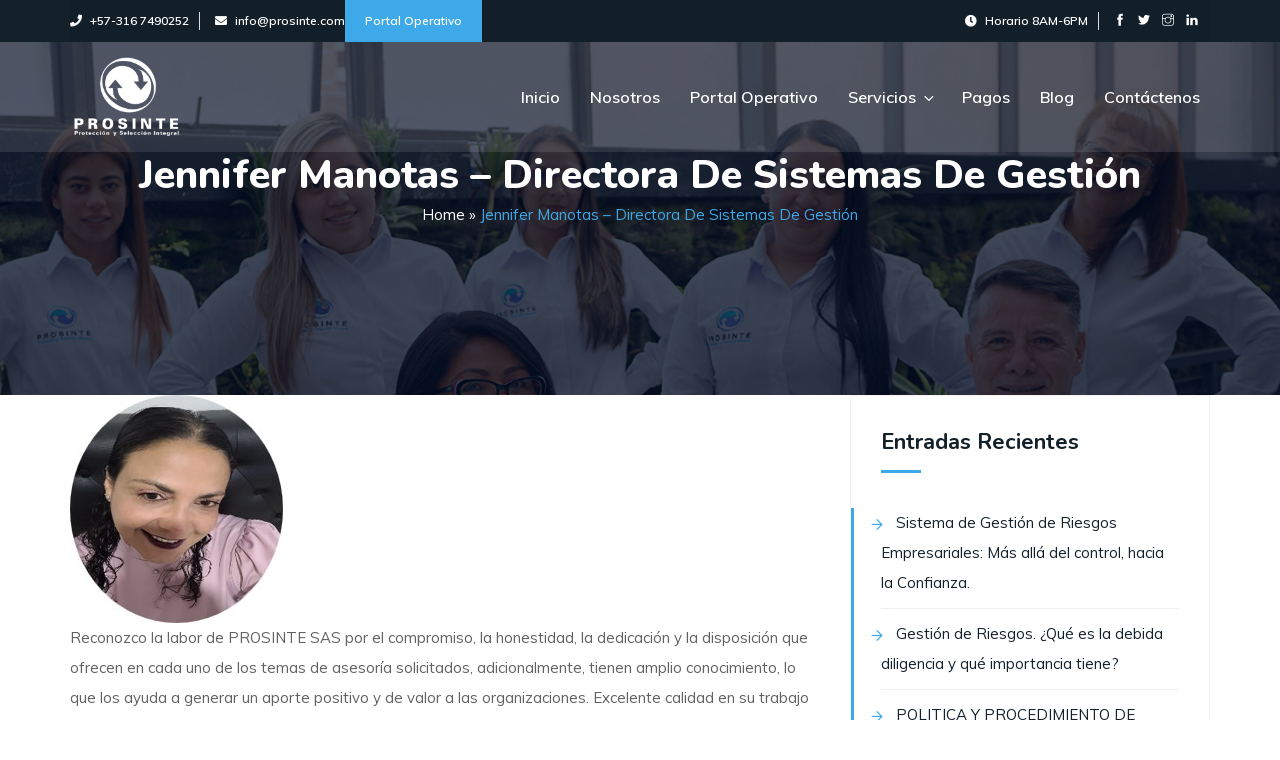

--- FILE ---
content_type: text/css
request_url: https://prosinte.com/wp-content/themes/kenray_main/kenray/style.css?ver=1.0.0
body_size: 1243
content:
/*!


Theme Name: Kenray


Theme URI: http://kenray.nurcodes.com/


Author: Nur Codes Creative


Author URI: https://themeforest.net/user/nur-codes/portfolio


Description: Kenray brings your site to life with header video and immersive featured images. With a focus on business sites, it features multiple sections on the front page as well as widgets, navigation and social menus, a logo, and more. Personalize its asymmetrical grid with a custom color scheme and showcase your multimedia content with post formats. Our default theme for 2020 works great in many languages, for any abilities, and on any device.


Version: 3.0


Requires at least: 4.7


Requires PHP: 5.2.4


License: GNU General Public License v2 or later


License URI: http://www.gnu.org/licenses/gpl-2.0.html


Text Domain: kenray


Tags: custom-background, custom-logo, custom-menu, featured-images, threaded-comments, translation-ready





This theme, like WordPress, is licensed under the GPL.


Use it to make something cool, have fun, and share what you've learned.





kenray is based on Underscores https://underscores.me/, (C) 2012-2020 Automattic, Inc.


Underscores is distributed under the terms of the GNU GPL v2 or later.





Normalizing styles have been helped along thanks to the fine work of


Nicolas Gallagher and Jonathan Neal https://necolas.github.io/normalize.css/


*/




--- FILE ---
content_type: text/css
request_url: https://prosinte.com/wp-content/themes/kenray_main/kenray/assets/css/responsive.css?ver=1.0.0
body_size: 51616
content:
/*

Template: Kenray - Consulting Business WordPress Theme

Version: 1.0

*/

/*``````````````*****``````````````````````

1) 1920

````````````````*****`````````````````*/
@media(max-width:1920px) {
	.kenray-callto { left: 30%; top: 40%; }
	header.header-fourth .kenray-mini-cart.cart {width: 22%;}
}

@media(max-width:1600px) {
	/*.outbox-image img { top: 150px; width: 700px; }*/
	/*.half-width { width: 110% !important; padding-right: 450px !important; }*/
	header.header-fourth .kenray-mini-cart.cart { width: 25%; right: 26%; }
	header.header-fourth.sticky .kenray-mini-cart.cart { width: 30%; right: 0; }
   .outbox .vc_row .outbox-padding .vc_column-inner  { padding-top: 100px !important; padding-right: 320px !important; padding-bottom: 100px !important; padding-left: 100px !important; }

   .header-five .container-fluid { padding: 0px 130px; }
}
/*``````````````*****``````````````````````

2) 1399 

````````````````*****`````````````````*/
@media(max-width:1399px) {
	.kenray-callto .icon-des-wrapp { padding: 30px 0 80px 0; }
	.kenray-callto .icon-head { padding: 80px 30px 0 30px; }
	.kenray-callto { left: 30%; top: 70%; }
	.kenray-callto h4 { font-size: 42px; line-height: 58px; }

	/*HEADER-4*/
	header.header-fourth .sub-header-button .icon-box {padding: 0 50px 0 15px;}

	/*STARTUP*/
	/*.half-width { width: 90% !important; padding-right: 235px !important; }*/
	/*.outbox-image img { width: 690px; top: 130px; right: -45px; }*/
	header.header-three.sticky ul li.button .top-button { height: 65px; }
}

/*``````````````*****``````````````````````

3) 1366 ( laptop )

````````````````*****`````````````````*/
@media(max-width:1366px) {

	/*HEADER*/
	header.sticky .custom-header .site-branding-text a { margin-left: 0px !important; }


	/*HEADER-4*/
	header.header-fourth  nav ul.navbar-nav li { margin: 0px 15px 0px 15px; }
	header.header-fourth .sub-header-button .header-info {padding: 12px 15px;}
	header.header-fourth .sub-header-button { padding-right: 15px; }
	header.header-fourth ul.navbar-nav { padding-right: 0; }
	header.header-fourth .kenray-mini-cart.cart {width: 30%;}
	/*.outbox-image img { width: 690px; top: 90px; right: -45px; }*/
	.vc_row.vc_custom_1602915545567 { padding-top: 80px !important; padding-bottom: 100px !important; }
}

/*``````````````*****``````````````````````

4) 1280

````````````````*****`````````````````*/
@media(max-width:1280px) {

	/*HEADER*/
	header.sticky .custom-header .site-branding-text a { margin-left: 35px; }
	header nav ul li ul li.menu-item-has-children:hover > ul.sub-menu { right: 100%; left: auto; margin-right: 0; }

	/*HEADER-3*/
	header.header-three nav li.button { right: 0px; }

	/*HEADER-4*/
	header.header-fourth .sub-header-button { padding-right: 12px; }
	header.header-fourth  nav ul.navbar-nav li { margin: 0px 10px 0px 10px; }

    /*HEADER-5*/
	.header-five .container-fluid { padding: 0 50px; }

	/*FINANCE*/
	.owl-carousel .owl-nav.disabled { display: none !important; }
	.no-js .owl-carousel, .owl-carousel.owl-loaded { overflow: hidden; }

	/*START-UP*/
	/*.half-width { width: 85% !important; padding-right: 250px !important; }*/
	/*.outbox-image img { width: 605px; top: 120px; }*/
}

/*``````````````*****``````````````````````

5) 1199

````````````````*****`````````````````*/
@media(max-width:1199px) {
	.re-mt-8 { margin-top: 80px; }
	.kenray-video .section-buttton { left: 450px; }
	a.section-back-to-top { line-height: 60px; width: 60px; height: 60px; }
	.fposition-top { margin: 0px; box-shadow: inherit; background: #ffffff; position: inherit; }
	.vc_row.wpb_row.re-pt-0 { padding: 80px 30px 80px 30px !important; }
	.re-no-pl { padding-left: 0px !important; }
	.border-left { border-left: none !important; }
	.circle-2 { top: -575px; }
	.vc_custom_1598432476208 { padding-bottom: 50px !important; }
	.team-title-wrap .team-more-detail::after { width: 450px; }
	.comment-respond .comment-form-author, .comment-respond .comment-form-email { width: 48.8%; }
	.comment-respond .comment-form-email { margin-right: 0; }
	.comment-respond .comment-form-url { width: 100%; }
	.comments-area .comment-respond form .comment-form-cookies-consent input { margin-right: 3px; }
	.comments-area .comment-respond form .comment-form-cookies-consent label { display: initial; }

	/*HEADER-3*/
	header.header-three.sticky ul li.button .top-button { height: 65px; }
	.admin-bar header.header-three.sticky .main-navigation { top: 32px; }
	header.header-three .header-top .header-top-left{padding-left: 15px;}

	/*HEADER-4*/
	header.header-fourth .sub-header-button .header-info { padding: 12px 15px; }
	header.header-fourth nav ul.navbar-nav li { margin: 0px 8px 0px 8px; }
	header.header-fourth .sub-header-button .header-info p { font-size: 15px; }
	header.header-fourth nav li.search { margin-left: 0; right: 0; }
	header.header-fourth .sub-header-button .header-info p { font-size: 14px;}
	header.header-fourth .sub-header-button .icon-box { padding: 0 20px 0 15px;}

	/*FINANCE*/
	.icon-box.section-style2 { width: 95%; left: 40px; }
	.pattern-box { top: 540px; }
	.pattern-box.fre-pl-5 { padding-left: 50px !important; }

	/*INSURANCE*/
	.progress-image { position: inherit; margin-bottom: 0 !important; }
	.progress-image::after { display: none; }
	.padding-box.ire-pt-8 { padding-top: 80px !important; }
	.kenray-video.section-style2 .section-buttton { right: 0; left: 230px; }
	.re-odisplay { overflow: hidden !important; }
	.circle-4 { left: 49%; }

	/*STARTUP*/
	.fancy-position { top: -685px; }
	.bre-pb-60 { padding-bottom: 500px !important; }
	.fancy-box.section-style5 { margin-bottom: 90px; }
	.pricing-square .vc_column_container, .pricing-square .vc_column_container > .vc_column-inner { padding-left: 10px; padding-right: 10px; }
	.service-topbox { top: 0; margin-top: -170px; }
	.service-topbox.position-absolute { position: inherit !important; }
	.vc_row.bre-pb-10 { padding-bottom: 100px !important; }	
	.kenray-price-plan .hover-box::after { left: 33px;}
	.kenray-price-plan .section-head::after { right: 36px;}
	/*.half-width { width: 85% !important; padding-right: 300px !important; }*/
	/*.outbox-image img { width: 605px; top: 120px; }*/
	.outbox .vc_row .vc_column-inner .wpb_single_image img { width: 600px; margin-left: 70px; }
	.outbox .vc_row .outbox-padding .vc_column-inner{ padding-top: 100px !important; padding-right: 245px !important; padding-bottom: 100px !important; padding-left: 60px !important; }
	
	/*PRICING*/
	.pricing-square.ser-pricing .kenray-price-plan .section-head::after { right: 35px; }
	.pricing-square.ser-pricing .kenray-price-plan .hover-box::after { left: 34px; }

	/*CONTACT*/
	.kenray-contact4 form { padding: 0; }

	/*ABOUT*/
	.vc_row.wpb_row .counter-top { box-shadow: inherit; position: inherit; width: inherit; top: inherit; left: 0; padding-top: 0; pad: 0; padding-left: 0; padding-bottom: 0; padding-right: 0; }
	.vc_column-inner.vc_custom_1597997920090 { padding-right: 80px !important; }
	.vc_row.wpb_row.vc_custom_1597998225124 { padding-top: 60px !important; }
	.vc_row.wpb_row.vc_custom_1597993641346 { padding-bottom: 65px !important; padding-top: 50px !important; }
}

/*``````````````*****``````````````````````

6) 1099

````````````````*****`````````````````*/
@media(max-width:1099px) {
	.image-shape .image-box::after { right: 15px; }
	.image-shape .image-box::before { right: -3%; }
	footer { overflow: hidden; }

	footer.footer-two { overflow: visible; }

	.kenray-video .section-buttton { left: 385px; }
	.footer-top h2 { font-size: 34px; }
	.vc_row.ire-ptb-0 { margin-top: 0 !important; }
	.vc_row.padding-box { padding-top: 30px !important; }
	.circle-2 { top: -525px; left: 435px; }
	.circle { top: -280px; left: 492px; }
	.comment-respond .comment-form-author, .comment-respond .comment-form-email { width: 48.5%; }
	header.header-three nav li.button {  margin-left: 10px;}
	header.header-three ul li.button .top-button a {padding: 30px 15px;}
	header.header-three  nav ul.navbar-nav li {margin: 0px 12px 0px 12px;}

	/*HEADER-4*/
	header.header-fourth nav ul.navbar-nav li { margin: 0px 6px 0px 6px; }
	header.header-fourth .sub-header-button .icon-box {padding: 0 35px 0 10px;}
	header.header-fourth .sub-header-button .icon-box i { font-size: 18px; }
	header.header-fourth .sub-header-button .header-info { padding: 12px 12px; }
	.kenray-contact4 .wpb_wrapper { margin-top: 30px; }
	.kenray-contact4 form { padding: 0; }
	header.header-fourth  nav ul.navbar-nav li a { font-size: 15px; }
	header.header-fourth .kenray-mini-cart.cart { width: 35%;}
	header.header-fourth.sticky .kenray-mini-cart.cart { width: 42%;}

	/*FINANCE*/
	.fancy-box.section-style3 .content-more-wrap { margin-left: 0; margin-top: 20px; width: 100%; }

	/*INSURANCE*/
	.ire-plr-2 { padding-left: 20px !important; padding-right: 20px !important; }
	.box-shadow { -webkit-box-shadow: inherit; -moz-box-shadow: inherit; box-shadow: inherit; }
	.fancy-box.section-style4::before { width: 120%; left: -20px; }
	.bg-black .icon-box.section-style5 .icon-head h4 { font-size: 34px; }
	.position-absolute.absolute-top { position: inherit !important; top: 0; }
	.vc_row.pbottom-box { padding-bottom: 90px !important; }
	.ire-ptb-0 { padding-top: 0px !important; padding-bottom: 0px !important; }
	.kenray-video.section-style2 .section-buttton { right: 0; left: 215px; }
	.circle-4 { left: 50%; top: -230px; }

	/*BUSINESS*/
	.bre-plr-2 { padding-left: 20px !important; padding-right: 20px !important; }
	.fancy-square .fancy-position { overflow: hidden; padding-left: 20px; padding-right: 20px; }
	.kenray-price-plan .section-head::after { right: 32px; }
	.kenray-price-plan .hover-box::after { left: 28px; }

	/*PRICING*/
	.pricing-square.ser-pricing .kenray-price-plan .hover-box::after { left: 31px; }
	.pricing-square.ser-pricing .kenray-price-plan .section-head::after { right: 34px; }

	/*PORTFOLIO*/
	.re-box-0 .kenray-portfolio.section-style1 { box-shadow: inherit; }

	/*START-UP*/
	/*.outbox-image img { width: 475px; top: 150px; }*/
	/*.half-width { padding-right: 170px !important; }*/
	.vc_row.vc_custom_1602915545567 { padding-top: 60px !important; padding-bottom: 80px !important; }

	/*WOCOMM*/
	.woocommerce ul.products li.product .button {top: 180px;}
	.woocommerce ul.products.columns-3 li.product .button { top: 280px; }
	.woocommerce ul.products.columns-5 li.product .button { top: 140px; }
}
@media(max-width:1024px) {
	.position-shape::before { display: none; }
	.kenray-video .section-buttton { left: 380px; }
	.re-pb-8 { padding-bottom: 80px !important; }
	.kenray-heading.text-center { padding: 0 100px !important; }
	footer.site-footer ul.contact-info li a { display: inline-block; }
	.circle-2 { top: -485px; left: 430px; }
	.footer-top .widget.widget_text .mc4wp-form-fields input { width: 330px; }
	.footer-top .widget.widget_text .form-input { margin-top: 20px; }

	/*HEADER*/
	header nav ul.navbar-nav li { margin: 0px 10px 0px 10px; }

	/*HEADER-3*/
	header.header-three nav ul.navbar-nav li a::before { background: #ff4a17; }
	header.header-three .header-top { display: none; }
	header.header-three nav ul.navbar-nav { padding: 0; }
	header.header-three nav ul.navbar-nav li { margin: 0px 10px 0px 10px; }

	/*HEADER-4*/
	header.header-fourth nav ul.navbar-nav li a { font-size: 14px; }

	/*START UP*/
	/*.half-width { padding-right: 200px !important; }*/

	/*MARKETING*/
	.circle, .image-shape .image-box::before, .image-shape .image-box::after, .service-box.section-style1::before, .service-box.section-style1::after { display: none; }

	/*INSURANCE*/
	h2 { font-size: 36px; line-height: 46px; }
	.award-box .kenray-heading .section-heading { font-size: 28px; margin-bottom: 0px; line-height: 38px; }
	.position-absolute.absolute-top .row-eq-height { display: block; }
	.bg-black .icon-box.section-style5.underline .icon-head { margin-bottom: 75px; }
	.kenray-video.section-style2 .section-buttton { right: 0; left: 200px; }
	.circle-4 { top: -212px; left: 51%; }

	/*BUSINESS*/
	.kenray-price-plan .section-head::after { right: 28px; }
	.kenray-price-plan .hover-box::after { left: 26px; }

	/*PRICING*/
	.pricing-square.ser-pricing .kenray-price-plan .section-head::after { right: 28px; }
	.pricing-square.ser-pricing .kenray-price-plan .hover-box::after { left: 28px; }

	/*PORTFOLIO*/
	.re-box-0 .kenray-portfolio.section-style1 .isotope-filters.isotope-tooltip button { padding: 10px 30px; margin-bottom: 20px; box-shadow: inherit; }

	/*WOCOMM*/
	.woocommerce ul.products.columns-3 li.product .button { top: 250px; }
	.woocommerce ul.products.columns-5 li.product .button { top: 130px; }


    .kenray-images.section-style4 { margin-bottom: 150px; }
	.kenray-images.section-style4 .section-image-one { position: relative; top: 0; right: -105px; bottom: inherit; left: inherit; }
	.kenray-images.section-style4 .section-image-one img { width: 60%; }
	.kenray-images.section-style4 .section-image-two { position: absolute; bottom: -70px; width: 70%; left: -30px; }
	.kenray-images.section-style4 .section-image-two img { width: 75%; }
	.kenray-images.section-style4 .section-image-three { position: absolute; bottom: 200px; left: -10px; width: 40%; }
	.kenray-images.section-style4 .section-image-three  img { width: 80%; }
}

/*``````````````*****``````````````````````

7) 992

````````````````*****`````````````````*/
@media(max-width:992px) {
	.kenray-heading.text-center { padding: 0 60px !important; }
	.kenray-callto { width: 150%; left: 25%; }
	.kenray-callto h4 { font-size: 38px; line-height: 48px; }
	.kenray-video .section-buttton { left: 450px; }
	.fancy-box.section-style2 .fancy-content-wrapp { margin-left: 15px; }
	.vc_row { margin-left: 15px; margin-right: 15px; }
	.fancy-box.section-style1 { padding: 30px 20px; border-right: none; }
	.re-mb-5 { margin-bottom: 50px; }
	.service-box.section-style1 .service-image img { width: 100%; }
	footer.site-footer ul.contact-info li a { display: inline-block; }
	.circle-2 { top: -470px; left: 400px; }
	.vc_row.vc_custom_1596775812361 { padding-bottom: 40px !important; }
	.team-title-wrap .team-more-detail::after { width: 430px; }
	header .custom-header .site-branding-text a, header.header-fourth .custom-header .site-branding-text a { padding: 10px 0; }
	header .custom-header .site-branding-text a img { height: 45px; }
	.menu-toggle { margin: 12px 0; }
	header.header-three { position: relative; }
	.admin-bar header.sticky.header-two, .admin-bar header.sticky.header-three { top: 32px; }
	.admin-bar header.header-two{ top: 32px; }
	.admin-bar header.header-three {top: 0;}

	/*HEADER-2*/
	header.header-two { background: #14212b; }
	header.header-two .menu-toggle { background: #ff4a17; }
	header.header-two .toggle-dropdown { color: #ffffff; }

	/*HEADER-3*/
	header.header-three .menu-toggle { margin: 12px 12px; }

	/*HEADER-4*/
	header.header-fourth .sub-header-button .icon-box { padding: 0 15px 0 10px; }

	/*HEADER-5*/
	.header-five .container-fluid { padding: 0 50px; }

	/*FINANCE*/

	.kenray-contact-info.section-style1 .section-wrap { width: 50%; }
	.video-heading .kenray-heading.text-center { padding: 65px 100px 80px 100px !important; }
	h2 { font-size: 36px; line-height: 46px; }
	.fancy-box.section-style3 .content-more-wrap { margin-left: 12px; margin-top: 0px; width: 80%; }
	.fre-pb-8 { padding-bottom: 80px !important; }
	.fre-plr-3 { padding-left: 30px !important; }
	.vc_row.fre-ptb-1 { padding-bottom: 175px !important; padding-top: 45px !important; }
	.fre-pb-10 { padding-bottom: 100px; }
	.fre-mt-5 { margin-top: 50px; }

	/*INSURANCE*/
	.fancy-box.section-style4::before { display: none; }
	.fancy-box.section-style4 { border-right: none; }
	.ire9-plr-2 { padding-left: 20px !important; padding-right: 20px !important; }
	.service-box.section-style2 { margin-bottom: 50px; }
	.service-box.section-style2 .service-image img { width: 100%; }
	.icon-box.section-style5 { padding-bottom: 70px; }
	.wpb_single_image.vc_align_right.progress-image { text-align: left; }
	.remove-pt-6 .vc_column-inner { padding-top: 0 !important; }
	.bg-black .icon-box.section-style5.underline .icon-head { margin-bottom: 25px; }
	.kenray-video.section-style2 .section-buttton { right: 0; left: 175px; }
	.circle-4 { top: -185px; left: 51%; }

	/*BUSINESS*/
	.service-hover1 { margin-bottom: 50px; }
	.bre-mt-14 { margin-top: 140px; }
	.fancy-position { top: -670px; }
	.bre-pb-60 { padding-bottom: 600px !important; }

	/*STARTUP*/
	.kenray-price-plan { margin-bottom: 50px; }
	.kenray-price-plan .section-head::after { right: 28px; }
	.kenray-price-plan .hover-box::after { left: 25px; }
	.kenray-process .section-arrow-image { right: 0; }
	.kenray-process li { width: 49%; margin-bottom: 50px; }
	.vc_custom_1596865226076 { padding-bottom: 110px !important; }

	/*ABOUT US*/
	.kenray-counter.light { margin-top: 50px; }
	.kenray-images.section-style4 { text-align: center; }
	.abre-pb-4 { padding-bottom: 40px !important; }
	.abre-mt-14 .kenray-heading { margin-top: 140px; }
	.re-left .kenray-images .section-image-one { left: 15px; }
	.abre-mt-4 { margin-top: 40px; }

	/*ABOUT US-2*/
	.abre-center .kenray-button { margin-bottom: 30px; }

	/*PRICING*/
	.pricing-square.ser-pricing .kenray-price-plan .hover-box::after { left: 24px; }
	.pricing-square.ser-pricing .kenray-price-plan .section-head::after { right: 25px; }

	/*CONTACT US*/
	.kenray-contact.inherit-space .vc_column-inner { margin-left: 0px !important; padding-top: 30px !important; padding-right: 0px !important; padding-bottom: 30px !important; padding-left: 0px !important; }

	/*CONTACT-2*/
	.page.type-page .bg-shadow { box-shadow: inherit; }
	.page.type-page .bg-shadow .kenray-contact4 { margin-top: 50px; }
	.page.type-page .bg-shadow .kenray-contact4 form { padding: 0; }

	/*START-UP*/
	/*.outbox-image img { display: none; }*/
	/*.half-width { padding-right: 30px !important; width: 110% !important; }*/
	.vc_custom_1596802913855 { margin-top: 0px !important; }
	.vc_custom_1596865226076 .bre-pb-60 { padding-bottom: 450px !important; }

	/*SHOP*/
	.woocommerce ul.products li.product, .woocommerce-page ul.products li.product { width: 46%; }
	.woocommerce ul.products li.product .button { top: 380px; }
	.woocommerce ul.products.columns-3 li.product .button { top: 240px; }
}

/*``````````````*****``````````````````````

8) 991px

````````````````*****`````````````````*/
@media(max-width:991px) {
	.fancy-box.section-style1 .fancy-head h4 { line-height: 50px; }
	footer .site-info { padding: 30px 20px; }
	.fremove-padding .vc_column-inner { padding-bottom: 0px !important; }
	.team-top { top: 0; }
	.z-index1.fre-pb-10 .position-absolute { position: inherit !important; }
	.pricing-square.ser-pricing .kenray-price-plan .hover-box::after { left: 44px; }
	.pricing-square.ser-pricing .kenray-price-plan .section-head::after { right: 49px; }
	footer.site-footer .widget h2.widget-title { margin-top: 30px; }
	footer.site-footer .widget .textwidget p { margin-bottom: 0; }
	.footer-top h2 { font-size: 32px; }
	header nav ul.navbar-nav li ul.sub-menu { padding-left: 10px !important; }
	.vc_row.fre-pb-3 { padding-bottom: 30px !important; }
	.vc_row.fre-pb-0 { padding-bottom: 0 !important; }
	form.search-form { margin-bottom: 30px; }
	.vc_row .wpb_single_image.vc_align_right { text-align: left; }
	.circle-2 { top: -595px; left: 400px; }
	.vc_row.wpb_row.re-pt-0 { padding: 60px 30px 60px 30px !important; }
	.re-left.wpb_column { margin-bottom: 650px; }
	.fancy-box.section-style4 { padding-top: 20px; padding-bottom: 20px; }
	.kenray-video.section-style2 .section-buttton { right: 0; left: 210px; }
	.circle-4 { top: -245px; left: 28%; }
	.vc_custom_1597746551964 .service-hover1 { margin-bottom: 0px; }
	.portfoliobar, .sidebar { margin-top: 50px; }
	.admin-bar header.header-one.sticky .main-navigation, .admin-bar header.header-two.sticky .main-navigation, .admin-bar header.header-three.sticky .main-navigation { top: 45px; }
	.comments-area .comment-respond form .comment-form-cookies-consent input { margin-right: 10px; }
	.comment-respond .comment-form-author, .comment-respond .comment-form-email { width: 48.8%; }

	/*HEADER-3*/
	header.header-three nav ul.navbar-nav { padding-right: 20px; }

	/*HEADER*/
	.js .main-navigation ul, .js .main-navigation ul ul, .js .main-navigation > div > ul { margin-right: 0; width: 100%; }
	header.site-header .header-top { display: none; }
	header .menu-primary-menu-container { overflow-y: scroll; overflow-x: hidden; max-height: 300px; width: 100%; }
	header nav ul.navbar-nav { float: inherit; margin-right: 0; }
	header nav ul.navbar-nav li { margin: 0; display: inline-block; position: relative; width: 100%; line-height: 48px; }
	header.site-header.sticky nav ul.navbar-nav li a::before, header.site-header nav ul.navbar-nav li a::before { bottom: 0; background: transparent; }
	header nav ul.navbar-nav li.menu-item.current-menu-item a::before, header nav ul.navbar-nav li.menu-item.current-menu-ancestor a::before { background: transparent; }
	header.site-header.sticky nav ul.navbar-nav>li { line-height: 48px; }
	header nav.main-navigation { display: block; }
	.kenray-right-menu  { display: none; }

	/* HEADER CART*/
	.js .main-navigation ul.mobile-cart-menu { display: block; }
	.js .main-navigation ul.mobile-cart-menu li.header-cart-btn { border: 0; display: inline-block; position: absolute; right: 70px; top: -10px; }
	.kenray-mini-cart.cart,header.header-fourth .kenray-mini-cart.cart,header.header-fourth.sticky .kenray-mini-cart.cart { width: 350px; right: 0;}
	header.sticky .cart-customlocation span { top: 25px; }
	header.header-fourth .cart-customlocation span { top: 25px; }

	/*HEADER-2*/
	header.header-two nav ul.navbar-nav li ul.sub-menu li.menu-item a { color: #ffffff; }

	/*HEADER-4*/
	.footer-top .widget.widget_text .form-input { float: left; }
	header.header-fourth  nav ul.navbar-nav li a { font-size: 16px; }
	header.header-fourth .menu-toggle { margin: 12px 30px;}
	header.header-fourth ul.navbar-nav { padding-right: 30px; }
	header.header-fourth.sticky .header-for-main {padding: 0 20px !important;}
	header.header-fourth.sticky .menu-toggle {margin: 12px 15px;}
	header.header-fourth .header-for-main { padding-right: 40px !important; }

	/*START UP*/
	.kenray-process li { width: 100%; }
	.kenray-process .section-arrow-image { display: none; }
	.kenray-price-plan .hover-box::after { left: 44px; }
	.kenray-price-plan .section-head::after { right: 48px;}
	.vc_row .vc_custom_1596865226076 { padding-bottom: 800px !important;}
	.fancy-position {top: -1200px; }
	.vc_custom_1596286522334 {margin-top: 30px;}
	.wrap-images::before { left: 30px; }
	.wrap-images .kenray-images.section-style4 .section-image-one { top: -180px; left: 0; }
	.outbox .vc_row .outbox-padding .vc_column-inner { padding-top: 80px !important; padding-right: 30px !important; padding-bottom: 80px !important; padding-left: 30px !important; }


	/*video section*/
	.kenray-video.section-style4 .section-buttton a { top: 25%; }

     /*process*/
	.kenray-process.section-style2 li { width: 100%; }
	.kenray-process.section-style2 li:nth-child(even) { margin-top: 0px; }


	.kenray-tab.kenray-tab-style-2 ul.ui-tabs-nav { flex-wrap: wrap; }
	.kenray-tab.kenray-tab-style-2 ul.ui-tabs-nav li { margin-bottom: 15px; margin-right: 0; }


	.kenray-video.section-style5 .section-buttton a { float: left; }



	body .vc_custom_1613480375683 { padding-top: 180px !important; }
	body .vc_custom_1613108920375, body .vc_custom_1613109772969, body .vc_custom_1613464220592, body .vc_custom_1613128553545, body .vc_custom_1613392873177 { margin-top: 60px !important; margin-bottom: 60px !important; }
	body .vc_custom_1613109951589, body .vc_custom_1613110133172, body .vc_custom_1613125205926, body .vc_custom_1613458032220 { padding-top: 60px !important; padding-bottom: 60px !important; }
	body .vc_custom_1613394099433 { padding-bottom: 60px !important; }
	body .vc_custom_1613648003671 { padding-top: 60px !important; padding-bottom: 130px !important; }
	body .vc_custom_1613394432343 { margin-top: 60px !important; margin-bottom: 130px !important; }

	body .vc_custom_1613458032220 { padding-left: 0!important; padding-right: 0 !important; }
    body .vc_custom_1613392083277 { margin-left: 0 !important; }
    body .vc_custom_1613125197740 { padding-left: 0 !important; margin-right: 0 !important; }
    body .vc_custom_1613451615031 { padding-top: 60px !important; padding-bottom: 100px !important; }

	.kenray-price-plan.price-style3 .kenray-list { padding: 0 5px!important; }


	.kenray-contact.seo-form-style { padding: 0 15px; margin-bottom: 40px; }

}

/*``````````````*****``````````````````````

9) 979px

````````````````*****`````````````````*/
@media(max-width:979px) {
	footer.site-footer ul.contact-info li a { display: flex; }
	.service-box.section-style1::after { left: 52.5%; }
	.team-title-wrap .team-more-detail::after { width: 330px; }

	/*HEADER*/
	header nav li.search { right: 3px; }
}

/*``````````````*****``````````````````````

10) 768

````````````````*****`````````````````*/
@media(max-width:768px) {
	h2 { font-size: 34px; line-height: 44px; }
	.fancy-box.section-style2 .fancy-head h4 { font-size: 18px; line-height: 40px; }
	.fancy-box.section-style1 .fancy-head h4 { line-height: 28px; }
	.kenray-callto { width: 90%; left: 40px; }
	.vc_parallax-box { display: none !important; }
	.re-full-width { width: 100% !important; }
	a.section-back-to-top { line-height: 45px; width: 45px; height: 45px; font-size: 18px; }
	.ftp-0 { padding: 0; }
	footer.site-footer .widget_kenray_widget_contact_info ul.contact-info li { margin: 10px 15px; width: auto; }
	footer .site-info .copyright-left, footer .site-info .copyright-right { float: inherit; width: 100%; text-align: center; }
	.kenray-portfolio.section-style1 .isotope-item .section-overlay { width: 93%; }
	.kenray-portfolio.section-style1 .section-isotope .isotope-item, .kenray-portfolio.section-style2 .section-isotope .isotope-item { width: 100%; padding: 0 15px 0 15px; margin-left: 0; }
	.kenray-portfolio.section-style1 .isotope-item .section-overlay { width: 96%; left: 0; top: 0; margin-left: 15px; right: 0; }
	.service-box.section-style1::after { left: 55%; }
	.wpb_single_image.vc_align_left.image-box { text-align: center; }
	.blog footer ul { float: inherit; }
	.kenray-portfolio.section-style2 .isotope-item .section-content-wrap { left: 7px; width: 95%; }
	.post.type-post.format-gallery.tag-gallery .gallery-columns-2.gallery-size-thumbnail .gallery-item { margin-right: 3px; }
	.post.type-post.format-gallery.tag-gallery .gallery-columns-3.gallery-size-thumbnail .gallery-item { margin-right: 3px; }
	.post.type-post.format-gallery.tag-gallery .gallery.gallery-columns-4.gallery-size-thumbnail .gallery-item { margin-right: 2px; }
	.post.type-post.format-gallery.tag-gallery .gallery-columns-5.gallery-size-thumbnail .gallery-item { margin-right: 2px; }
	.post.type-post.format-gallery.tag-gallery .gallery-columns-6.gallery-size-thumbnail .gallery-item { margin-right: 3px; }
	.post.type-post.format-gallery.tag-gallery .gallery-columns-7.gallery-size-thumbnail .gallery-item { margin-right: 3px; }
	.post.type-post.format-gallery.tag-gallery .gallery-columns-8.gallery-size-thumbnail .gallery-item { margin-right: 3px; }
	.post.type-post.format-gallery.tag-gallery .gallery-columns-9.gallery-size-thumbnail .gallery-item { margin-right: 2px; }
	form.search-form input { width: 84%; }
	.circle-2 { top: -600px; left: 500px; }
	.fancy-box.section-style2 .fancy-content-wrapp { margin-top: 0; }
	.footer-top .widget.widget_text .mc4wp-form-fields input { width: 500px; }
	.footer-top .widget.widget_text .form-input { float: left; display: block; }
	.footer-top .widget { margin: 40px 0 50px 0; }
	.team-title-wrap .team-more-detail::after { width: 410px; }
	.comment-respond .comment-form-author, .comment-respond .comment-form-email { width: 100%; }
	.owl-carousel .item { text-align: center; }
	.mc4wp-response .mc4wp-alert { display: inline-block; margin-top: 20px; }
	header.header-fourth .container.header-for-sub { position: inherit; }

	/*HEADER*/
	.admin-bar header.sticky, .admin-bar header.sticky.header-two, .admin-bar header.sticky.header-three { top: 46px; }
	header nav ul.navbar-nav li.menu-item.current-menu-item a::before, header nav ul.navbar-nav li a::before { background: transparent; }
	header nav ul.navbar-nav li.menu-item.current-menu-item a::before, header nav ul.navbar-nav li.menu-item.current-menu-ancestor a::before { background: none; width: 0; }
	.footer-top h2 { font-size: 24px; }

	/*HEADER-2*/
	header.header-two { background: #14212b; }
	header.header-two .menu-toggle { color: #ffffff; background: #ff4a17; }
	header.header-two nav ul.navbar-nav li.menu-item.current-menu-item a, header.header-two nav ul.navbar-nav .toggle-dropdown { color: #ffffff; }
	header.header-two .main-navigation a { color: #ffffff; }

	/*HEADER-3*/
	header.header-three .header-top { background: none; padding: 0; display: none; }
	header.header-three nav ul.navbar-nav { width: 100%; }
	.admin-bar header.header-three.sticky .main-navigation { top: 45px; }

	/*MARKETING*/
	.position-shape.re-mt-8 .kenray-video.section-style1 { text-align: center; }

	/*FINANCE*/
	.kenray-contact-info.section-style1 .section-wrap { width: 66%; }
	.fre-pb-6 { padding-bottom: 60px !important; }
	.icon-box.section-style2 { width: 90%; left: 45px; }
	.video-heading .kenray-heading.text-center { padding: 30px 40px 50px 40px !important; }
	.kenray-counter.counter-left.dark { margin-bottom: 30px; }
	.vc_row.fre-pt-15 { padding-top: 150px !important; }
	.fancy-box.section-style3 .content-more-wrap { width: 75%; }

	/*INSURANCE*/
	.kenray-video.section-style2 .section-buttton { left: 230px; right: 0; }
	.circle-4 { top: -245px; left: 41%; }
	.bg-black .icon-box.section-style5 .icon-head h4 { font-size: 26px; }
	.award-box .color-dark a.kenray-button { float: left; margin-left: 20px; }
	.fancy-box.section-style4 { padding-top: 0; margin-bottom: 30px; padding-bottom: 10px; }

	/*START-UP*/
	.fancy-position { top: -1210px; }
	.bre-pb-60 { padding-bottom: 1000px !important; }
	
	/*PORTFOLIO*/
	.kenray-portfolio.section-style1 .isotope-item { margin-bottom: 10px; margin-left: 5px; }

	/*BUSINESS*/
	.border-orange ul.kenray-list.section-style1 { border-right: none; }

	/*STARTUP*/
	.kenray-price-plan .section-head::after { right: 35px; }
	.kenray-price-plan .hover-box::after { left: 30px; }

	/*ABOUT US*/
	.kenray-counter span.section-number { font-size: 42px; margin-right: 0; }
	.vc_row.abre-pt-25 { padding-top: 250px !important; }

	/*PRICING*/
	.pricing-square.ser-pricing .kenray-price-plan .section-head::after { right: 32px; }
	.pricing-square.ser-pricing .kenray-price-plan .hover-box::after { left: 28px; }
	.admin-bar header.header-one.sticky .main-navigation { top: 0; }

	/*Footer*/
	footer.site-footer .footer-widget { padding-bottom: 0; padding-top: 40px; }

	/*shop*/
	.woocommerce ul.products li.product .button { top: 310px; }
	.woocommerce-additional-fields h3 { margin-top: 20px;}
	.woocommerce-account .woocommerce-MyAccount-navigation { margin-bottom: 20px;}
	.woocommerce ul.products.columns-3 li.product .button { top: 300px; }
	.woocommerce ul.products.columns-5 li.product .button { top: 310px; }

    /*video section*/
	.kenray-video.section-style4 .section-buttton a { top: 25%; height: 70px; width: 70px; }

}
@media(max-width:767px) {
	.footer-top .widget.widget_text .mc4wp-form-fields input { width: 100%; }
	.footer-top .widget.widget_text .mc4wp-form-fields input.submit { margin-left: 0; margin-top: 15px; }
	ol.comment-list li .comment-wrap .reply a { left: 0; position: relative; top: 0; }
	ol.comment-list li .comment-wrap .comment-meta-wrap { display: block; }
	.comments-area ol.comment-list li.even .comment-wrap .reply { margin-top: 10px; }
	/*SHOP*/
	.woocommerce .cart-collaterals .cart_totals, .woocommerce-page .cart-collaterals .cart_totals { width: 100%; }
	/*START UP*/
	.kenray-price-plan .section-head::after { right: 83px; }
	.kenray-price-plan .hover-box::after { left: 75px; }
	.since-box {display: none;}
	.vc_custom_1602922536499text-{margin-top: 30px;}
	header.header-fourth .header-for-main { padding-right: 0px !important; }
}
@media(max-width:600px) {
	/*HEADER-5*/
	.header-five .container-fluid { padding: 0 15px; }

	.admin-bar header.sticky, .admin-bar header.sticky.header-two, .admin-bar header.sticky.header-three,.admin-bar header.sticky.header-fourth { top: 0; }
	/*HOME-4*/
	.kenray-video .section-buttton { left: 450px; top: -550px; }
	.kenray-price-plan .section-head::after { right: 61px; }
	.kenray-price-plan .hover-box::after { left: 56px; }
	.kenray-portfolio.section-style2 .isotope-item .section-content-wrap { width: 94%; }
	.wrap-images::before { left: 0; }
	.wrap-images .kenray-images.section-style4 .section-image-one { left: -20px; }
	/*SHOP*/
	.woocommerce ul.products li.product .button { top: 215px; }
	.woocommerce ul.products.columns-3 li.product .button { top: 225px; }
	.woocommerce ul.products.columns-5 li.product .button { top: 225px; }

    /*video section*/
	.kenray-video.section-style4 .video-info { padding: 15px; }
	.kenray-video.section-style4 .video-info h2 { font-size: 22px; line-height: 26px; }

	/*Team grid*/
	.kenray-team.section-style4.grid-2 .team-member { width: 100%; }


}

@media (max-width: 575px){
	.kenray-images.section-style4 .section-image-one { position: relative; top: 0; right: -50px; bottom: inherit; left: inherit; }
	.kenray-images.section-style4 .section-image-one img { width: 60%; }
	.kenray-images.section-style4 .section-image-two { position: absolute; bottom: -86px; width: 68%; left: 25px; }
	.kenray-images.section-style4 .section-image-three { position: absolute; bottom: 100px; left: -10px; width: 40%; }
	.kenray-images.section-style4 .section-image-three img{ width: 90%; }
}

@media (max-width:540px) {
	.kenray-video .section-buttton { left: 390px; top: -480px; }
	/*START UP*/
	.vc_row .vc_custom_1596865226076 {  padding-bottom: 900px !important;}
	.fancy-position { top: -1300px; }
	.kenray-price-plan .section-head::after { right: 54px; }
	.kenray-price-plan .hover-box::after { left: 50px; }
	.kenray-portfolio.section-style2 .isotope-item .section-content-wrap { width: 93%; }
	.wrap-images::before { left: -10px; }
	/*.wrap-images .kenray-images.section-style4 .section-image-one { top: -130px; left: -20px; width: 350px; }*/
	/*WOCOM*/
	.woocommerce ul.products li.product .button { top: 200px;}
	.woocommerce ul.products.columns-3 li.product .button { top: 185px; }
	.woocommerce ul.products.columns-5 li.product .button { top: 195px; }
}

/*``````````````*****``````````````````````

11) 480

````````````````*****`````````````````*/
@media(max-width:480px) {
	.pricing-square.ser-pricing .kenray-price-plan .hover-box::after { left: 36px; }
	.pricing-square.ser-pricing .kenray-price-plan .section-head::after { right: 41px; }
	.kenray-contact-info.section-style1 .section-wrap .section-phone { font-size: 17px; }
	.widget.widget_nav_menu ul.sub-menu li { padding-left: 10px; }
	.vc_row.abre-pt-25 { padding-top: 380px !important; }
	.kenray-portfolio.section-style2 .isotope-item .section-content-wrap { left: 5px; width: 93%; }
	.kenray-callto { width: 90%; left: 25px; }
	.rs-loop-wrap .rs-mask-wrap { margin-top: 20px; }
	#rev_slider_2_1_wrapper .hades.tparrows { display: none; }
	.footer-top h2 { font-size: 22px; line-height: 35px; }
	ol.comment-list li .comment-wrap .reply { float: inherit; margin-top: 12px; }
	.pagination ul .prev.page-numbers, .pagination ul .next.page-numbers { display: none; }
	ol.comment-list li .comment-wrap { padding: 0; margin-top: 15px; padding-left: 0; margin-left: 0; }
	ol.comment-list li.comment .comment-body { display: block; }
	.comments-area .comment-respond { margin-top: 30px; background: #f2f2f2; padding: 30px; }
	.text-404 { font-size: 190px; line-height: 200px; }
	.error-404 h4 { margin: 30px 0 30px 0; }
	.blog .pagination nav { margin-left: 20px; }
	.post.type-post.format-gallery.tag-gallery .gallery-columns-3.gallery-size-thumbnail .gallery-item { width: 31.3%; }
	.fancy-box.section-style1 .fancy-head h4 { line-height: 30px; }
	.vc_row.wpb_row .counter-top img { width: 300px; }
	.circle-2 { top: -420px; left: 350px; }
	.kenray-video .section-buttton { left: 300px; }
	.kenray-images.section-style4 .section-image-three { /*bottom: -440px;*/ left: 0; }
	.re-left.wpb_column { margin-bottom: 650px; }
	.admin-bar header.header-two.sticky, .admin-bar header.header-three.sticky { top: 0px; }
	.team-title-wrap .team-more-detail::after { width: 255px; }
	.comment-respond .comment-form-author, .comment-respond .comment-form-email { width: 100%; }
	footer.site-footer .widget_kenray_widget_contact_info ul.contact-info li { margin: 10px 15px; width: 100%; margin-left: 0px; }
	.admin-bar header.header-fourth.sticky { top: 0; }

	/*FINANCE*/
	#rev_slider_1_1_wrapper .hades.tparrows, #rev_slider_2_1_wrapper .zeus.tparrows, #rev_slider_1_1_wrapper .erinyen.tparrows, .tparrows.hermes { display: none; }
	.fancy-box.section-style3 .fancy-head h4 { font-size: 22px; line-height: 32px; }
	.vc_row.fre-plr-3 { padding-top: 60px !important; }
	.vc_row.fre-pt-15 { padding-top: 330px !important; }
	.fancy-box.section-style3 .content-more-wrap { margin-left: 0; margin-top: 20px; width: 100%; }
	a#slider-1-slide-1-layer-11.rs-layer, a#slider-1-slide-1-layer-12.rs-layer { top: 12px; }
	rs-layer#slider-3-slide-7-layer-33 { top: 15px; }

	/*INSURANCE*/
	#rev_slider_3_1_wrapper .hades.tparrows { display: none; }
	.icon-box.section-style5 { padding-bottom: 70px; }
	.bg-black .icon-box.section-style5.underline .icon-head { margin-bottom: 25px; }
	.kenray-video.section-style2 .section-buttton { left: 165px; right: 0; top: 40%; }
	.circle-4 { top: -208px; left: 53%; }
	.vc_row.vc_custom_1596021657777 { padding-bottom: 50px !important; }
	.team.type-team .team-title-wrap { margin-top: 30px; }
	form.search-form input { width: 74%; }

	/*START-UP*/
	.kenray-process li { width: 100%; margin-bottom: 50px; }
	.fancy-position { top: -1300px; }
	.bre-pb-60 { padding-bottom: 1150px !important; }
	/*.half-width { width: 130% !important; }*/
	.kenray-images.section-style1 .section-image-one { left: -30px; width: 100%; }
	.vc_row.bre-pb-10 { padding-bottom: 50px !important; }
	.vc_custom_1596268502315 { padding-top: 80px !important; }
	/*.half-width { padding-right: 60px !important; }*/
	.kenray-price-plan .hover-box::after { left: 42px; }
	.kenray-price-plan .section-head::after { right: 46px; }
	.wrap-images .kenray-images.section-style4 .section-image-one { right: -20px; top: -130px; left: inherit; width: 350px; }
	.wrap-images::before { left: -10px; }

	/*WOOCOM*/
	.woocommerce-page .cart-collaterals .cart_totals,.woocommerce .cart-collaterals .cart_totals { width: 100%; }
	.woocommerce ul.products li.product .button { top: 175px; }
	.woocommerce ul.products.columns-3 li.product .button { top: 170px; }
	.woocommerce ul.products.columns-5 li.product .button { top: 170px; }
}
@media(max-width:479px) {
	header.sticky { top: 0; }
	.border-left { border-left: none; }
	.position-shape::before { left: 25px; }
	.kenray-video .section-buttton { left: 200px; top: -340px; }
	.kenray-heading.text-center { padding: 0 30px !important; }
	.kenray-callto { left: 25px; }
	.service-box.section-style1::after { left: 46%; }
	h2 { font-size: 30px; line-height: 40px; }
	.fancy-box.section-style3 .content-more-wrap { margin-top: 15px; margin-left: 0; }
	.kenray-portfolio.section-style1 .isotope-item .section-overlay { width: 90%; }

	/*MARKETING*/
	.kenray-testimonial.section-style1 { margin-top: 60px; }
	.owl-padding .owl-carousel.owl-drag .owl-item { padding: 0px; }
	.kenray-callto .icon-des-wrapp .section_phone { float: inherit; text-align: center; padding-right: 0; border-right: none; }
	.kenray-callto .icon-des-wrapp .section_email { float: inherit; text-align: center; padding-left: 0; }
	.kenray-callto .icon-des-wrapp .section_phone, .kenray-callto .icon-des-wrapp .section_email { display: inline-block; width: 100%; }
	.kenray-callto { top: -75%; }

	/*FINANCE*/
	.pattern-box.fre-pl-5 { padding-left: 0px !important; }
	.kenray-contact-info.section-style1 .section-wrap { width: 100%; }
	.fre-pb-10 { padding-bottom: 100px; }
	.vc_row.fre-pt-15 { padding-top: 350px !important; }
	.icon-box.section-style2 { width: 100%; left: 0; padding: 60px 30px 30px 0; }
	.icon-box.section-style2 .section-icon { top: 0; left: 55px; top: -45px; }

	/*INSURANCE*/
	.kenray-portfolio.section-style1 { box-shadow: none; }
	.kenray-video.section-style2 .section-buttton { left: 165px; }

	/*BUSINESS*/
	.bre-pb-60 { padding-bottom: 1200px !important; }
	.kenray-process .section-arrow-image { display: none; }
	.kenray-process li { width: 100%; }
	.kenray-price-plan .section-head::after { right: 46px; }
	.kenray-price-plan .hover-box::after { left: 41px; }
	.bre-padding .owl-padding .owl-carousel.owl-drag .owl-item { padding: 80px 0 0 0; }
	.kenray-testimonial.section-style1 .section-img img { left: 50%; top: -6px; }
	.kenray-testimonial.section-style1 .section-content-wrap { padding-left: 0; }
	.kenray-price-plan .section-currency, .kenray-price-plan .section-price { font-size: 30px; }
	.kenray-price-plan .section-button a { font-size: 18px; }

	/*ABOUT US*/
	.vc_row.abre-pt-25 { padding-top: 350px !important; }

	/*REVOLUTION SLIDER*/
	#rev_slider_2_1_wrapper .hades.tparrows { display: none; }
	table td, table th { padding: 5px; text-align: center; }
}
@media(max-width:470px) {
	.pricing-square.ser-pricing .kenray-price-plan .hover-box::after { left: 35px; }
	.pricing-square.ser-pricing .kenray-price-plan .section-head::after { right: 41px; }
	.circle-2 { top: -390px; left: 250px; }
	/*START UP*/
	/*.half-width { padding-right: 100px !important;}*/

	/*SHOP*/
	.woocommerce .woocommerce-ordering { width: 100%; }
	.woocommerce ul.products[class*=columns-] li.product, .woocommerce-page ul.products[class*=columns-] li.product {
    width: 100%;}
	.woocommerce ul.products li.product .button { top: 390px; }
	.woocommerce .woocommerce-ordering select { width: 100%; }
	.woocommerce ul.products.columns-3 li.product .button { top: 370px; }
	.woocommerce ul.products.columns-5 li.product .button { top: 390px; }
}
@media(max-width:415px) {
	.pricing-square.ser-pricing .kenray-price-plan .section-head::after { right: 32px; }
	.pricing-square.ser-pricing .kenray-price-plan .hover-box::after { left: 30px; }
	.circle-2 { top: -345px; left: 250px; }
	.kenray-video.section-style2 .section-buttton.circle-2{top: -200px;}
	/*HEADER CART*/
	.kenray-mini-cart.cart,header.header-fourth.sticky .kenray-mini-cart.cart { width: 350px; right: -40px; }
	header.header-fourth .kenray-mini-cart.cart{right: -25px;}
	/*START UP*/
	.kenray-price-plan .section-head::after { right: 37px; }
	.kenray-price-plan .hover-box::after { left: 35px; }
	.kenray-portfolio.section-style2 .isotope-item .section-content-wrap { width: 92%; }
	/*WOOCOM*/
	.woocommerce ul.products li.product .button { top: 335px; }
	.woocommerce-page table.cart td.actions .coupon .button,.woocommerce-page table.cart td.actions .coupon .input-text, .woocommerce-page table.cart td.actions .coupon input
	{ width: 100% !important;    margin: 8px 0; }
	.woocommerce ul.products.columns-3 li.product .button { top: 300px; }
	.woocommerce ul.products.columns-5 li.product .button { top: 340px; }
}

/*``````````````*****``````````````````````

12) 360

````````````````*****`````````````````*/
@media(max-width:375px) {
	.circle-2 { top: -310px; left: 251px; }
	.fancy-box.section-style1 .fancy-head h4 { line-height: 24px; }
	/*.kenray-images.section-style4 .section-image-two { bottom: -520px; width: 80%; left: 40px; }*/
	.re-left.wpb_column { margin-bottom: 570px; }
	.vc_row.abre-pt-25 { padding-top: 450px !important; }
	.kenray-video.section-style2 .section-buttton.circle-2{top: -170px; left: 150px;}
	.circle-4 { top: -135px; left: 50%; }
	.fancy-box.section-style4 { padding-top: 0; margin-bottom: 15px; padding-bottom: 10px; }
	.vc-row .vc_custom_1596710770134 { margin-right: 10px !important; }
	.port-detail .description h6 { display: block; }
	.port-detail .description span { float: left; }
	.kenray-callto { left: 20px; }
	.pricing-square.ser-pricing .kenray-price-plan .section-head::after { right: 27px; }
	.pricing-square.ser-pricing .kenray-price-plan .hover-box::after { left: 25px; }
	.kenray-images.section-style1 .section-image-one { top: -90px; }
	.vc_custom_1596268502315 { padding-top: 60px !important; padding-bottom: 30px !important; }
	.kenray-video .section-buttton { left: 200px; top: -300px; }
	/*START UP*/
	.kenray-price-plan .hover-box::after { left: 28px; }
	.kenray-price-plan .section-head::after { right: 32px; }
	.kenray-portfolio.section-style2 .isotope-item .section-content-wrap { width: 91%; }
	.kenray-portfolio.section-style2 .isotope-item .section-content-wrap h4.section-title {font-size: 20px; line-height: 26px; }

	/*HEADER CART*/
	.kenray-mini-cart.cart { width: 350px; right: -55px; }
	header.header-fourth .kenray-mini-cart.cart { width: 350px; right: -45px; }
	header.header-fourth.sticky .kenray-mini-cart.cart { width: 350px; right: -60px; }
	
	/*WOCOM*/
	.woocommerce ul.products li.product .button { top: 290px; }
	.woocommerce ul.products.columns-3 li.product .button { top: 270px; }
	.woocommerce ul.products.columns-5 li.product .button { top: 290px; }
}
@media(max-width:360px) {
	.fancy-box.section-style1 .fancy-head h4 { line-height: 30px; }
	.pagination .next.page-numbers { display: none; }
	.kenray-portfolio.section-style2 .isotope-item .section-content-wrap { left: 5px; width: 90%; }
	.footer-top h2 { font-size: 16px; line-height: 26px; }
	.text-404 { font-size: 150px; line-height: 200px; }
	.sidebar .widget.widget_calendar { padding-left: 25px; }
	.fancy-box.section-style1 p { margin-top: 5px; }
	.fancy-box.section-style1 .fancy-head { float: left; margin-top: 15px; }
	.kenray-video .section-buttton { left: 150px }
	.circle-2 { top: -290px; left: 200px; }
	.re-left.wpb_column { margin-bottom: 570px; }
	.kenray-video.section-style2 .section-buttton { left: 95px; }
	.circle-4 { top: -130px; left: 50%; }

	/*CART HEADER*/
	.kenray-mini-cart.cart{ width: 330px; right: -60px; }
	header.header-fourth .kenray-mini-cart.cart{ width: 330px;   right: -40px;}
	.kenray-mini-cart .woocommerce-mini-cart__buttons a.button { width: 46%;}
	header.header-fourth.sticky .kenray-mini-cart.cart { width: 340px; right: -65px; }

	/*FINANCE*/
	.icon-box.section-style2 { width: 100%; left: 0; }
	.icon-box.section-style2 .section-icon { left: 33%; top: -40px; }
	h4 { font-size: 26px; line-height: 36px; }
	.icon-box.section-style2 { padding: 60px 20px 25px 0px; }
	.icon-box.section-style2 .icon-description p, .icon-box.section-style2 .icon-head { padding-left: 20px; }
	h2 { font-size: 28px; line-height: 38px; }
	.video-heading .kenray-heading.text-center { padding: 30px 20px 50px 20px !important; }
	.vc_row.fre-pt-15 { padding-top: 330px !important; }

	/*START UP*/
	.kenray-price-plan .section-head::after { right: 30px; }
	.kenray-price-plan .hover-box::after { left: 27px; }
	.kenray-price-plan .hover-box::before { border-left: 40px solid transparent; border-right: 40px solid transparent; }
	.icon-box.section-style4 .icon-des-wrapp { width: 100%; margin-top: 20px; margin-left: 0; display: inline-block; padding-left: 0; }
	.kenray-heading.text-center { padding: 0 25px !important; }
	.fancy-position { top: -1320px; }
	.bre-padding .owl-padding .owl-carousel.owl-drag .owl-item { padding: 30px 0 0 0;}
	.wrap-images .kenray-images.section-style4 .section-image-one { right: -28px; top: -100px; left: inherit; width: 300px; }

	/*ABOUT US*/
	.vc_row.abre-pt-25 { padding-top: 340px !important; }

	/*PRICING*/
	.pricing-square.ser-pricing .kenray-price-plan .section-head::after { right: 25px; }
	.pricing-square.ser-pricing .kenray-price-plan .hover-box::after { left: 22px; }

	/*CONTACT-2*/
	.kenray-contact-info.section-style4 .section-wrap { margin-left: 0; width: 100%; margin-top: 20px; }

	/*shop*/
	.woocommerce ul.products li.product .button { top: 280px; }
	.woocommerce ul.products.columns-5 li.product .button { top: 290px; }
}

/*``````````````*****``````````````````````

13) 320

````````````````*****`````````````````*/
@media(max-width:320px) {
	.kenray-heading.text-center { padding: 0 15px !important; }
	.vc_row.abre-pt-25 { padding-top: 400px !important; }
	.kenray-portfolio.section-style2 .isotope-item .section-content-wrap { left: 5px; width: 89%; }
	.footer-top h2 { font-size: 14px; line-height: 24px; }
	.post.type-post .post-meta .post-date { padding-left: 0; padding-top: 10px; }
	.vc_row.wpb_row .counter-top img { width: 260px; }
	.kenray-video .section-buttton { left: 150px; top: -250px; }
	.circle-2 { top: -255px; left: 200px; }
	/*.kenray-images.section-style4 .section-image-three { bottom: -390px; left: -15px; }*/
	/*.kenray-images.section-style4 .section-image-two { bottom: -445px; }*/
	.re-left.wpb_column { margin-bottom: 490px; }

	/*HEADER CART*/
	.kenray-mini-cart.cart ,header.header-fourth.sticky .kenray-mini-cart.cart{ width: 300px; right: -60px; }
	header.header-fourth .kenray-mini-cart.cart{right: -50px; width: 300px;}

	/*FINANCE*/
	.vc_row.fre-pt-15 { padding-top: 370px !important; }
	.kenray-list.section-style2 li .section-list { line-height: 24px; }

	/*INSURANCE*/
	.kenray-video.section-style2 .section-buttton { left: 75px; }
	.circle-4 { top: -103px; left: 50%; }

	/*MARKETING*/
	.icon-box.section-style1 .icon-des-wrapp { width: 75%; }
	.kenray-callto { top: -140%; left: 15px; }

	/*PRICING PLAN*/
	.pricing-square.ser-pricing .kenray-price-plan .section-head::after { right: 20px; }
	.pricing-square.ser-pricing .kenray-price-plan .hover-box::after { left: 18px; }

	/*START-UP*/
	.kenray-images.section-style1 .section-image-one { left: -30px; width: 105%; top: -45px; }
	.kenray-price-plan .section-head::after { right: 25px; }
	.kenray-price-plan .hover-box::after { left: 23px; }
	.kenray-video.section-style2 .section-buttton.circle-2 {top: -140px; left: 120px;}
	.kenray-portfolio.section-style2 .isotope-item .section-content-wrap h4.section-title { font-size: 16px; line-height: 18px; }
	.kenray-portfolio.section-style2 .isotope-item .section-content-wrap p{font-size: 12px; }
	.vc_row .vc_custom_1596865226076 { padding-bottom: 1000px !important; }
	.fancy-position { top: -1400px;}
	.wrap-images .kenray-images.section-style4 .section-image-one { right: -25px; top: -60px; left: inherit; width: 260px; }

	/*SHOP*/
	.woocommerce ul.products li.product .button { top: 240px; }
	.woocommerce ul.products.columns-3 li.product .button { top: 220px;}
	.woocommerce ul.products.columns-5 li.product .button { top: 250px; }
}

--- FILE ---
content_type: image/svg+xml
request_url: https://prosinte.com/wp-content/themes/kenray_main/kenray/assets/images/logo-dark.svg
body_size: 100997
content:
<?xml version="1.0" encoding="utf-8"?>
<!-- Generator: Adobe Illustrator 26.4.1, SVG Export Plug-In . SVG Version: 6.00 Build 0)  -->
<svg version="1.1" id="Capa_1" xmlns="http://www.w3.org/2000/svg" xmlns:xlink="http://www.w3.org/1999/xlink" x="0px" y="0px"
	 viewBox="0 0 1232 413" style="enable-background:new 0 0 1232 413;" xml:space="preserve">
<style type="text/css">
	.st0{fill:#FEFEFE;}
	.st1{fill:#0177E7;}
	.st2{fill:#6EBCA4;}
	.st3{fill:#00486F;}
	.st4{fill:#0970E6;}
	.st5{fill:#1684DB;}
	.st6{fill:#0F80DF;}
	.st7{fill:#55ACB4;}
	.st8{fill:#54ABB4;}
	.st9{fill:#3296C9;}
	.st10{fill:#1A87D8;}
	.st11{fill:#2B92CD;}
	.st12{fill:#3195C9;}
	.st13{fill:#42A1BF;}
	.st14{fill:#4AA4BB;}
	.st15{fill:#067AE4;}
	.st16{fill:#4FA8B7;}
	.st17{fill:#1583DC;}
	.st18{fill:#3C9CC2;}
	.st19{fill:#278FD0;}
	.st20{fill:#0679E5;}
	.st21{fill:#103864;}
	.st22{fill:#61B3AB;}
	.st23{fill:#5BAFB1;}
	.st24{fill:#228CD4;}
	.st25{fill:#0E436C;}
	.st26{fill:#003C65;}
	.st27{fill:#44A2BE;}
	.st28{fill:#66B6A9;}
	.st29{fill:#3F9EC1;}
	.st30{fill:#138BC9;}
	.st31{fill:#1E90CC;}
	.st32{fill:#69B9A6;}
	.st33{fill:#168DC9;}
	.st34{fill:#003F68;}
	.st35{fill:#188DC9;}
	.st36{fill:#66B6A8;}
	.st37{fill:#1A4D72;}
	.st38{fill:#013963;}
	.st39{fill:#2192CB;}
	.st40{fill:#2191CB;}
	.st41{fill:#178EC9;}
	.st42{fill:#5EB1AE;}
	.st43{fill:#1F8FCA;}
	.st44{fill:#114F74;}
	.st45{fill:#0C3E66;}
	.st46{fill:#EFF4F6;}
	.st47{fill:#1C8FCB;}
	.st48{fill:#0877E8;}
	.st49{fill:#1F91CB;}
	.st50{fill:#148BC8;}
	.st51{fill:#1F91CC;}
	.st52{fill:#1A4E74;}
	.st53{fill:#1E91CC;}
	.st54{fill:#0C4871;}
	.st55{fill:#178CC9;}
	.st56{fill:#1187C5;}
	.st57{fill:#BACCD6;}
	.st58{fill:#0C8ACA;}
	.st59{fill:#1A90CB;}
	.st60{fill:#1F91CD;}
	.st61{fill:#1D8DC8;}
	.st62{fill:#178DCA;}
	.st63{fill:#124870;}
	.st64{fill:#168BC9;}
	.st65{fill:#0D436B;}
	.st66{fill:#148BC9;}
	.st67{fill:#2190CC;}
	.st68{fill:#148CC9;}
	.st69{fill:#1E8CC7;}
	.st70{fill:#128DCA;}
	.st71{fill:#128CC9;}
	.st72{fill:#0F89C8;}
	.st73{fill:#16496F;}
	.st74{fill:#369CD1;}
	.st75{fill:#2795CD;}
	.st76{fill:#2092CD;}
	.st77{fill:#123962;}
	.st78{fill:#013660;}
	.st79{fill:#013D66;}
	.st80{fill:#124970;}
	.st81{fill:#1A8ECA;}
	.st82{fill:#1B8EC8;}
	.st83{fill:#138BC7;}
	.st84{fill:#6BBAA5;}
	.st85{fill:#2091CB;}
	.st86{fill:#2896CE;}
	.st87{fill:#1387C6;}
	.st88{fill:#1E8ECA;}
	.st89{fill:#033764;}
	.st90{fill:#0181C9;}
	.st91{fill:#208BD4;}
	.st92{fill:#1074DE;}
	.st93{fill:#1D91CD;}
	.st94{fill:#1689C7;}
	.st95{fill:#0F87C4;}
	.st96{fill:#2393CC;}
	.st97{fill:#1D90CC;}
	.st98{fill:#1A8FC9;}
	.st99{fill:#0D4C72;}
	.st100{fill:#1589C7;}
	.st101{fill:#1386C5;}
	.st102{fill:#1889C7;}
	.st103{fill:#0E3461;}
	.st104{fill:#002555;}
	.st105{fill:#E5F2F8;}
	.st106{fill:#299AC1;}
	.st107{fill:#2392CD;}
	.st108{fill:#D8EAF3;}
	.st109{fill:#013A63;}
	.st110{fill:#007BBE;}
	.st111{fill:#1587C7;}
	.st112{fill:#1687C6;}
	.st113{fill:#1B8BC9;}
	.st114{fill:#54AF93;}
	.st115{fill:#2493CD;}
	.st116{fill:#153C66;}
	.st117{fill:#1F8CC8;}
	.st118{fill:#1F8CC9;}
	.st119{fill:#2C91CA;}
	.st120{fill:#2493CC;}
	.st121{fill:#007AC4;}
	.st122{fill:#2290C8;}
	.st123{fill:#2590CB;}
	.st124{fill:#037CC1;}
	.st125{fill:#0A7DC4;}
	.st126{fill:#022A56;}
	.st127{fill:#0281C4;}
	.st128{fill:#0284C6;}
	.st129{fill:#002151;}
	.st130{fill:#0076BF;}
	.st131{fill:#0387C6;}
	.st132{fill:#067CBE;}
	.st133{fill:#268EC9;}
	.st134{fill:#0279C0;}
	.st135{fill:#409FC0;}
	.st136{fill:#012B59;}
	.st137{fill:#0077BC;}
	.st138{fill:#0E85C8;}
	.st139{fill:#002857;}
	.st140{fill:#017BC2;}
	.st141{fill:#1A8DC8;}
	.st142{fill:#2794CC;}
	.st143{fill:#0C81C2;}
	.st144{fill:#1085C5;}
	.st145{fill:#2F95CD;}
	.st146{fill:#2794CD;}
	.st147{fill:#218FCB;}
	.st148{fill:#046DDB;}
	.st149{fill:#0A7BBF;}
	.st150{fill:#0277BC;}
	.st151{fill:#037ABB;}
	.st152{fill:#0173BE;}
	.st153{fill:#2590CA;}
	.st154{fill:#027CBD;}
	.st155{fill:#1F8AD5;}
	.st156{fill:#128EC5;}
	.st157{fill:#0073B9;}
	.st158{fill:#58B296;}
	.st159{fill:#0074BB;}
	.st160{fill:#2494CD;}
	.st161{fill:#0277BB;}
	.st162{fill:#0174BB;}
	.st163{fill:#0083C5;}
	.st164{fill:#002556;}
	.st165{fill:#05315E;}
	.st166{fill:#007FC0;}
	.st167{fill:#B3D9EC;}
	.st168{fill:#0771BC;}
	.st169{fill:#1C90CB;}
	.st170{fill:#022E5C;}
	.st171{fill:#5AAEB1;}
	.st172{fill:#007DBF;}
	.st173{fill:#1388C4;}
	.st174{fill:#007FBF;}
	.st175{fill:#0277BD;}
	.st176{fill:#0074BE;}
	.st177{fill:#0074BA;}
	.st178{fill:#043361;}
	.st179{fill:#097CE2;}
	.st180{fill:#0863E0;}
	.st181{fill:#0166DE;}
	.st182{fill:#68B9A0;}
	.st183{fill:#68B8A1;}
	.st184{fill:#6AB9A1;}
	.st185{fill:#75BFA8;}
	.st186{fill:#55B093;}
	.st187{fill:#5DB499;}
	.st188{fill:#002F5B;}
	.st189{fill:#0B416A;}
	.st190{fill:#11446B;}
	.st191{fill:#00305B;}
	.st192{fill:#00315E;}
	.st193{fill:#003962;}
	.st194{fill:#002252;}
	.st195{fill:#F3F5F7;}
	.st196{fill:#003E68;}
	.st197{fill:#014B73;}
	.st198{fill:#002C59;}
	.st199{fill:#04325D;}
	.st200{fill:#002C5A;}
	.st201{fill:#F8F9FA;}
	.st202{fill:#003B67;}
	.st203{fill:#07345D;}
	.st204{fill:#003A65;}
	.st205{fill:#033460;}
	.st206{fill:#00305C;}
	.st207{fill:#0176E7;}
	.st208{fill:#0578E9;}
	.st209{fill:#0C7EE0;}
	.st210{fill:#1B88D7;}
	.st211{fill:#1181DE;}
	.st212{fill:#117DDE;}
	.st213{fill:#50A8B7;}
	.st214{fill:#3B9BC4;}
	.st215{fill:#2C93CC;}
	.st216{fill:#3798C7;}
	.st217{fill:#2693CA;}
	.st218{fill:#268ED1;}
	.st219{fill:#3698C7;}
	.st220{fill:#3197BB;}
	.st221{fill:#4AA5BA;}
	.st222{fill:#F2F8FA;}
	.st223{fill:#2595CE;}
	.st224{fill:#E3F0F6;}
	.st225{fill:#0383C8;}
	.st226{fill:#007ABF;}
	.st227{fill:#0182C3;}
	.st228{fill:#0286C8;}
	.st229{fill:#F0F7FA;}
	.st230{fill:#1E90CD;}
	.st231{fill:#64B4AB;}
	.st232{fill:#60B2A8;}
	.st233{fill:#0083C3;}
	.st234{fill:#EBF4F9;}
	.st235{fill:#0786C6;}
	.st236{fill:#CEE6F2;}
	.st237{fill:#2293CC;}
	.st238{fill:#06436C;}
	.st239{fill:#012A58;}
	.st240{fill:#053B64;}
	.st241{fill:#CBE4F0;}
	.st242{fill:#1A8FCB;}
	.st243{fill:#E7F2F8;}
	.st244{fill:#0282C5;}
	.st245{fill:#D6E9F3;}
	.st246{fill:#D9EBF4;}
	.st247{fill:#EFF6FA;}
	.st248{fill:#0D89C8;}
	.st249{fill:#1F90CB;}
	.st250{fill:#2F97CE;}
	.st251{fill:#0B88C7;}
	.st252{fill:#5DB1AE;}
	.st253{fill:#0889C9;}
	.st254{fill:#6DBCA3;}
	.st255{fill:#52AAB5;}
	.st256{fill:#5CB0AF;}
	.st257{fill:#62B2AB;}
	.st258{fill:#57ADB2;}
	.st259{fill:#65B5A8;}
	.st260{fill:#4EA7B7;}
	.st261{fill:#4AA5B9;}
	.st262{fill:#43A1BF;}
	.st263{fill:#419FC0;}
	.st264{fill:#1B87D8;}
	.st265{fill:#238DD3;}
	.st266{fill:#288FCF;}
	.st267{fill:#1785DB;}
	.st268{fill:#0A7DE1;}
	.st269{fill:#0D7FDF;}
	.st270{fill:#3799C5;}
	.st271{fill:#1F89D6;}
	.st272{fill:#0679E4;}
	.st273{fill:#3C9CC3;}
	.st274{fill:#0C7FE0;}
	.st275{fill:#6EBCA5;}
	.st276{fill:#3698C6;}
	.st277{fill:#49A4BA;}
	.st278{fill:#288FD0;}
	.st279{fill:#1784DB;}
	.st280{fill:#2D93CC;}
	.st281{fill:#53AAB5;}
	.st282{fill:#228DD3;}
	.st283{fill:#4FA7B7;}
	.st284{fill:#5DB0AF;}
	.st285{fill:#62B3AB;}
	.st286{fill:#57AEB2;}
	.st287{fill:#66B5A8;}
	.st288{fill:#1587D4;}
	.st289{fill:#218DD1;}
	.st290{fill:#1782D8;}
	.st291{fill:#228DBE;}
	.st292{fill:#1A88D4;}
	.st293{fill:#2B93CD;}
	.st294{fill:#3397C4;}
	.st295{fill:#2A94CC;}
	.st296{fill:#2E96C7;}
	.st297{fill:#0F7DE0;}
	.st298{fill:#176FE4;}
	.st299{fill:#40A0B6;}
	.st300{fill:#BEE0D6;}
	.st301{fill:#7FB1EA;}
	.st302{fill:#3799C6;}
	.st303{fill:#1282DD;}
	.st304{fill:#097DE1;}
	.st305{fill:#1E89D6;}
	.st306{fill:#0066E6;}
	.st307{fill:#6AB9A6;}
	.st308{fill:#57B195;}
	.st309{fill:#59B397;}
	.st310{fill:#48A3BB;}
	.st311{fill:#3597C8;}
	.st312{fill:#1483DC;}
	.st313{fill:#208CBD;}
	.st314{fill:#2F96BE;}
	.st315{fill:#3196C9;}
	.st316{fill:#1D88D7;}
	.st317{fill:#168AC9;}
</style>
<g>
	<g>
		<path class="st0" d="M328.3,2.8c190.6,0,381.2,0,571.7-0.1c3.1,0,3.7,0.7,3.7,3.7c-0.1,133.4-0.1,266.7,0,400.1
			c0,3-0.7,3.7-3.7,3.7c-190.6-0.1-381.2-0.1-571.7-0.1C328.3,274.4,328.3,138.6,328.3,2.8z"/>
		<path class="st1" d="M723,249.2c-41.6,37-89.1,43.3-141,27.1c0.2-4.9,4-8,6.2-11.8c1.6-2.6,2.3-4-0.8-5.5c-0.3-0.2-0.5-0.6-0.6-1
			c0-0.5,0.1-0.8,0.5-1.1c0.4-0.2,0.8-0.3,1.3-0.3c9.7,2.4,19,6,28.7,8.1c6.2,1.3,12.4,2.5,18.7,3c1.3,0.1,2.8,0,3.3,1.7
			c-0.1,0.3-0.4,0.3-0.5,0.6c6.2-1,12.4-1.1,18.6,0c0.3,0,0.5,0,0.8,0c-0.4,0-0.7,0-1.1-0.1c0.1-2.7,2.2-2,3.7-2.1
			c11.8-1.2,23.3-3.7,34.2-8.3c8.8-3.7,17.1-8.7,24.7-14.7c0.7-0.6,1.5-1.2,2.3-1.7c1.6-0.6,2.9-1.6,3.8-3.2
			c1.5-1.5,2.4-3.6,4.6-4.3c2.6,0.4,2.3,1.9,1.1,3.4c-1.7,2-3.3,4.2-5.9,5.2c-2.5,1.3-3.8,4.3-6.7,5c-0.6,0.5-1.4,0.8-1.3,2
			c0-1.2,0.8-1.5,1.4-2c2.9-0.7,4.2-3.7,6.7-4.9c1.3,0.4,1.1,1.3,0.5,2.1C725.3,247.5,724.2,248.4,723,249.2z"/>
		<path class="st2" d="M487.7,175.3c-3-9.3-4.4-18.9-4.7-28.7c0.4-5.1,0.5-10.2-0.1-15.3c0.1-1.7-0.3-3.5,0.6-5
			c1-1.3,0.6-2.6,0.2-3.9C492,61.2,539.6,14.9,600.9,8.5c0.2,0.2,0.4,0.4,0.4,0.7c1.7,0.6,2.8,1.4,1.4,3.3c-2.1,3.2-4.2,6.4-6.3,9.6
			c-2.9,1.2-6.1-0.4-9,0.5c-0.5,0.2,0.2,0.9-0.1,0.4c-0.1-0.2,0-0.3,0.1-0.4c1.4-0.5,2.8-0.8,3.8,0.8c-2.2,2.7-5.2,1.3-7.9,1.7
			c-1.7-0.2-3.5,0.1-5.3-0.4c-1.3-0.7-2.6-0.4-3.4-0.4c0.4-0.1,1.3,0,2.3,0.1c0.4,0.2,0.5,0.5,0.4,1c-3.2,2.1-7.1,2.3-10.7,3.4
			C529.5,40,505.2,63.7,496.1,102c-0.5,1.9-0.4,4.1-1.7,5.7c-1.7,0.6-0.5,2.2-1.1,3.2c-1.7,6.5-0.9,13.2-1.1,19.8c0,1,0.2,1.9,1,2.5
			c0.8,0.8,1.1,1.7,0.8,2.7c-0.8,1.2-0.8,2.5-0.7,3.8c0,0.3-0.3,0.6-0.1,0.9c0.1-0.4,0.5-0.6,0.9-0.5c0.8,0.5,1.1,1.2,1.2,2
			c0.8,6.3,3.3,12.2,3.8,18.6C495.8,165.9,492.4,171.2,487.7,175.3z"/>
		<path class="st3" d="M728.6,318.4c0-0.7-0.3-1.4,0.5-1.8c3.7-0.4,7.4-0.5,11.1,0c0.6,0.7,0.6,1.5,0.6,2.3
			c-0.1,15.6,0.2,31.1-0.1,46.7c-0.3,1-1.2,1.5-2.2,1.6c-4.9,0.4-9.8,0.4-14.6,0c-1.7-0.1-2.6-1.3-3.2-2.8c-0.7-1.6-1.3-3.3-2.7-4.4
			c-4.3-9.1-8.5-18.1-12.8-27.2c-0.7-0.3-1.1-1.5-2.1-0.5c-0.2,9.8,0,19.6-0.1,29.4c0,2.2,0.3,4.6-1.9,6.2
			c-10.6,1.2-10.6,1.2-10.6-9.1c0-13.1,0.1-26.2-0.1-39.3c0-2.7,0.5-3.9,3.5-3.7c4.6,0.3,9.2,0.2,13.8,0c2.3-0.1,3.5,0.6,4.2,2.7
			c1.1,2.9,2.4,5.7,3.7,8.5c0.3,4.3,3.5,7.5,4.3,11.7c0,0.3,0.4-0.6,0.8-0.6c2.1,4.5,4.2,8.9,6.2,13.4c1.3,1.4,2.2,1.1,2.1-0.7
			C728.2,340.1,729,329.2,728.6,318.4z"/>
		<path class="st3" d="M495.2,333.8c0.4-3.6,2-6.8,4.1-9.7c2.4-2.9,5.6-4.8,8.8-6.7l-0.1,0.1c5.4-1.3,10.9-1.9,16.5-1.4
			c13.2,1.2,23.2,8.1,22.8,23c-0.1,3.4,0.3,6.8-0.3,10.1c-1.3,7.8-5.5,13.6-11.9,18c-10.5,4.1-21.2,3.9-30.8-1.7
			c-8-4.7-10.1-13.5-10.6-22.4c-0.1-2.7,0-5.4,1.3-7.9c0.6,0.2,0.5,0.8,0.6,1.2C495.4,335.5,495.8,334.6,495.2,333.8z"/>
		<path class="st3" d="M587.9,353.3c2.9,5.7,4.5,6.4,12.2,5.7c1.2,0.5,1.8-0.3,2.4-1.1c3.3-4.2,2.7-6.7-2-9.2
			c-2.8-1.5-6-1.6-8.9-2.6c-2.6-0.8-5.2-1.5-7.7-2.4c-7.8-3-10.7-9.1-8.4-17.4c1.6-2.4,3.1-4.8,5.5-6.4c0.6-0.6,1.4-1,2-1.7l0,0
			c5-1.1,9.9-3.1,15.3-2.4c4.9,0.6,9.8,0.8,14,3.7c2.2,2.1,3.8,4.5,4.5,7.5c0,0.9,0.2,1.9-0.9,2.4c-4.3,1-8.5,1-12.6-0.6
			c-3.9-4.4-8.3-4.9-12.2-1.4c-2.1,1.9-2.1,3.8,0.1,5.8c3.3,3,7.6,2.4,11.4,3.6c1.7,0.5,3.4,0.8,4.9,1.7c0.6,0.9,1.5,0.9,2.4,0.9
			c5.6,1.8,9.4,5.1,9.7,11.5c0.3,6.9-1.8,12.5-8.5,15.6c-9.1,4.1-18.5,4.1-27.6,0.6c-5.7-2.2-8.9-6.8-9.3-13.1
			C578.5,351.2,583.2,352.4,587.9,353.3z"/>
		<path class="st3" d="M458.4,344.4c0.8,0.3,1.6,0.5,2.5,0.8c1,0.6,1.8,1.5,2.5,2.5c0.5,1.4,1,2.8,1.5,4.2c1.1,1.1-0.3,2.8,0.9,3.8
			l0-0.1c0.9,1.8-0.4,4,0.8,5.8l0,0c0.7,1.4,0.2,2.9,0.4,4.3c0.1,1.1-0.4,2-1.5,2c-4.3,0-8.7,1.1-12.9-0.6c-1.4-3.9-0.5-8-1.5-11.9
			c-0.7-2.7-1.4-5.2-4.1-6.6c-3.5-0.8-6.9-1.6-10.2,0.4c-0.6,4.4-0.1,8.9-0.3,13.3c-0.1,1.4,0.3,3-0.8,4.3c-3.4,1.2-6.7,1.4-10-0.2
			c-1.1-1.4-0.9-3.1-0.9-4.7c0-12.6,0-25.2,0-37.8c0-5.1,0.8-5.8,5.9-5.9c6.5-0.1,13,0.2,19.5-0.2c3.3-0.6,6.3,1,9.5,1.3
			c1.3,0.2,2.5,0.8,3.5,1.6c6.9,6.6,5,16.9-3.9,20.3c-0.8,0.8-2.6-0.2-2.9,1.4C456.1,344.1,457.8,343.7,458.4,344.4z"/>
		<path class="st3" d="M383.6,316.9c8.6,0.6,13.5,5.5,13.9,13.8c0.5,10.7-4.1,16.7-14.1,18.3c-4.6,0.7-9.2,0.3-13.8,0.2
			c-2.4,0-3,0.6-2.9,3c0.2,4.5,0,8.9,0.1,13.4c0,2.1-0.6,3-2.8,2.8c-3.7-0.4-7.5,0.6-11.1-0.5c0.7-6.3,0.2-12.7,0.3-19
			c0.1-9.1,0-18.1,0-27.2c0-1.4-0.5-3,0.8-4.2c8.6-0.8,17.2-0.3,25.8-0.2C381.1,317.3,382.4,317.7,383.6,316.9z"/>
		<path class="st3" d="M852.5,357.2c0.6,0.5,1.1,1.1,1.7,1.6c3.9,1.2,8,0.3,12,0.5c3.6,0.2,7.3-0.2,11,0.2l0,0
			c0.1,2.3,0.6,4.7-0.3,7c-1.3,1-2.8,0.9-4.2,0.9c-9.4,0-18.8,0-28.3,0c-1.5,0-3,0-4.2-1c-0.8-1.1-0.6-2.3-0.7-3.5
			c0-13.9,0-27.7,0-41.6c0-1.1-0.1-2.2,0.5-3.1c0.9-0.9,2.1-1.1,3.4-1.1c10.3,0,20.5-0.1,30.8,0c0.8,0,1.6,0.2,2.3,0.6
			c2,2.1-0.2,5,1.4,7.1c0,0.2-0.1,0.5-0.1,0.7c-6.6,0.9-13.2,0.2-19.8,0.4c-1.5,0.1-3-0.1-4.5,0.1c-0.4,0.2-0.8,0.5-1.1,0.8
			c-1.1,3.3-1.4,6.6,0.2,9.9c1.3,1.4,3,1.1,4.6,1.1c5.4,0,10.8,0,16.1,0c1.1,0,2.2-0.3,2.9,0.9c0,0.3,0,0.5,0,0.8
			c-0.8,2.2-0.9,4.4,0,6.6c0,0.3,0,0.5-0.1,0.8c-6.6,0.9-13.2,0.1-19.7,0.4c-1.4,0.1-3.1-0.6-3.8,1.4l0-0.1
			C851,351.4,851,354.3,852.5,357.2z"/>
		<path class="st3" d="M783.1,367.1c0-12.5-0.2-24.9-0.1-37.4c0-2.7-0.7-3.5-3.4-3.4c-4.2,0-8.5,1-12.7-0.6c1.3-2.5-0.6-5.4,1.1-7.9
			c1.4-0.8,2.9-0.7,4.4-0.7c11.5,0,23,0,34.5,0c1.6,0,3.3-0.1,4.7,1c1.6,1.9,0.5,4.3,1,6.4c0.2,0.5,0.1,0.9-0.3,1.3
			c-4.1,0.6-8.2,0.1-12.3,0.3c-1.2,0.1-2.7-0.5-3.5,1.1c-0.6,11.7-0.1,23.4-0.3,35.1c0,1.7,0.4,3.5-1.1,5
			C791.1,368.2,787.1,368.6,783.1,367.1z"/>
		<path class="st4" d="M732.1,62.7c3.7,2.1,5.6,5.8,7.8,9.1c28.1,43,34.2,88.2,13.8,136.1c-2.7,6.3-5.9,12.4-10.3,17.8
			c-0.4,0.3-0.7,0.3-1.1,0c-0.9-1.8,0.4-3.1,1.2-4.4c3.5-6,6.6-12.2,9.6-18.5c0.4-0.9,0.7-1.9,1.1-2.9c17.6-48.3,8.8-92.4-21.3-133
			C732.1,65.5,730.6,64.4,732.1,62.7z"/>
		<path class="st5" d="M708.5,39.3c2.9,2.5,6.8,3.9,9,7.3c0.4,2.7,4.1,3.1,4.2,6c-2.3,0.5-2.3,0.5-4.9-2.9c1.1,1.8,0.4,2.9-0.6,3.8
			c-3.1,3-5.7,6.3-6.1,10.8c-0.1,0.7-0.9,0.8-1.6,0.9c-1,0-1.8-0.4-2.5-1c-0.4-1.2-0.9-0.5-1.3,0c-2.9-0.2-4.2-2.4-5.6-4.4
			c0.9-5,4.9-8.1,8-11.6c3.2-3.7,3.3-3.6,0.2-7.1c-0.2-0.6-0.1-1.2,0.2-1.7C707.8,39,708.1,39,708.5,39.3z"/>
		<path class="st6" d="M569.2,271c-3.2-1.1-6.2-2.8-9.1-4.5c-0.3-1.8,1-1.6,2-1.5c2.6,0.1,4.7-1.5,5.6-3.4c1.7-3.3,4.1-5.8,6.8-8.1
			c-0.9-1.8-3.8-1.9-2.8-4.5c3.5,0.1,6.2,2.1,9,3.8c0.4,0.5-1.1,1,0,1.5c3.8,1.5,2.2,3.5,0.6,5.5c-2.8,3.4-5.4,7-7.3,11
			c-0.2,0.3-0.4,0.6-0.7,0.8C571.8,272.1,570.6,270.5,569.2,271z"/>
		<path class="st7" d="M638.6,9.2c3.6,0.5,7.3,0.2,10.4,2.4c-0.1,0.1-0.2,0.3-0.4,0.4c-1.4,0.9-2.6-0.4-3.8-0.4
			c-0.5-0.3-0.1,0.6,0,0c0-0.2,0.1,0,0.4,0.1c0.8,0.3,1.8,1,1,1.6c-5.2,3.7-7.8,9.2-10.9,14.4c-3.6,0.2-7-0.2-10.1-2.3
			c2.4-3.6,4.3-7.6,7.2-10.8c1.5-1.6,2.3-3.1-0.5-4.2c-0.8-0.3-1.6-1.1-0.8-2.2c0.6-0.1,1.2-0.1,1.7,0.2c0.5,0,0.9,0.1,1.4,0.1
			C635.6,9.5,637.2,8.4,638.6,9.2z"/>
		<path class="st8" d="M503.2,211.9c-1.7-2.2-3.1-4.7-4.1-7.2c-0.1-0.2-0.3-0.5-0.2-0.8c1.6-3.6,4.1-6.6,6.1-9.9c1.9-3,4-4,7.3-3.2
			c2.7,1.4,3.9,3.9,4.5,6.7c-0.2,1.1-0.9,1.9-2,2.4c-4,1.8-6.3,5.4-8.2,9.1C505.7,210.7,504.9,211.6,503.2,211.9z"/>
		<path class="st9" d="M533.2,247.8c-2.1-1.5-4.1-3-5.8-5.1c0.1-0.5,0.3-1.1,0.6-1.5c1.9-4.3,3.7-8.7,7.6-11.8
			c1.9-1.5,2.1-3.3,0.4-5.2c-0.6-1.3-0.8-2.3,1.2-2.3c2.8,1.7,4.9,4.1,7,6.5c-0.3,2,3,2.4,2,4.7c-1.9,0.4-3.4,1.2-4.5,3
			c-1.5,2.2-2.6,4.7-4.8,6.4c-1.9,1.4,0.1,3.3-0.1,4.9C535.7,248.8,534.4,247.5,533.2,247.8z"/>
		<path class="st10" d="M551.9,261.7c-1.7-0.9-3.7-1.4-4.9-3.2c-0.3-0.3-0.4-0.7-0.1-1.1c0.5-0.5,1-0.6,1.7-0.5
			c3.3,1.3,6.1,0.2,7.9-3.5c1.6-3.3,3.2-6.5,6.9-8c0.1,0-0.2-1,0.3-1.3c3.3,0.2,6.1,1.5,8.1,4.2c-0.6,2.4-2.3,3.7-4.1,5.3
			c-2.4,2.2-5.1,4.8-6.3,8.1c-1.1,3-2.5,3.5-5.1,1.9C554.9,262.8,553.7,261.5,551.9,261.7z"/>
		<path class="st11" d="M693.2,29.5c0.6,0,1.1,0,1.3,0.7c0.6,1.4,3,1.5,2.4,3.6c-4.3,1.6-6.1,5.5-8.3,9c-2.1,3.4-4.5,4.9-8.4,3.7
			c-4.6-1.5-9.1-3.2-12.2-7.3c1.1-2.2,2.7-1.2,4.3-0.7c0.7,0.3,1.4,0.7,2.1,1.1c4.3,2.3,4.1,2.1,6.4-2.3c1.6-3,4.1-5.4,6-8.3
			c1.3-1.9,3.4,0.3,5.2,0.2C692.5,29.3,692.9,29.4,693.2,29.5z"/>
		<path class="st12" d="M692.1,29.6c-0.2,0.2-0.5,0.5-0.6,0.5c-4.1-2-4.3,1.1-6.3,3.5c-2.2,2.8-3.8,5.6-5.3,8.7
			c-0.5,0.9-1.1,1-2,0.4c-1.8-1.2-3.6-2.3-5.4-3.4c-0.9-1-0.5-2.2,0.2-2.9c3.1-3.3,4.7-7.8,8.1-11.2c-1.3-2-4.1-1.8-5.6-3.5
			c-0.2-2.2,1.1-1.6,2.2-1.1c3.1,1,6.2,2,8.8,4.1C687.4,27.2,690.7,27.3,692.1,29.6z"/>
		<path class="st13" d="M515.3,229.2c-1.6-1.5-2.9-3.1-3.9-5.1c0.8-3.4,3.3-5.9,5.3-8.5c2.2-2.8,4.6-5.5,6.8-8.3
			c1.6,0,2.4,0.9,2.8,2.3c-0.2,1,0,1.7,1.1,1.8c1.5,0.7,2.9,1.6,2.9,3.6c-0.4,0.4-0.9,0.6-1.4,0.7c-3.3,3.3-5.7,7.4-8.9,10.8
			C518.6,227.9,517.4,229.3,515.3,229.2z"/>
		<path class="st14" d="M523.8,207.6c-0.8,2.9-3.1,4.8-5,6.9c-1.1,1.3-2.2,2.6-3.3,4c-1.4,1.8-1.7,4.5-4.2,5.5c-1.7-1.6-3-3.6-4-5.8
			c1.6-7.1,6.2-11.6,12.4-14.8c0.6-0.3,1.3,0,1.9,0.2C523,204.7,524.5,205.5,523.8,207.6z"/>
		<path class="st15" d="M732.1,62.7c-0.4,1.6,1,2.4,1.5,3.6c-5.3,2-7.2,7.3-10.8,11c-0.4,0.4-0.5,1.2-1.2,1.5
			c-1.1,0.2-1.8-0.5-2.4-1.2c-0.7-0.9-1.3-1.9-1.7-3c-2-4.1-1.6-5.7,1.6-9.2c2.6-2.8,4.5-6.4,8.8-6.9c0.6,0,1.2,0.1,1.7,0.4l0,0
			c0.5,1.3,1.6,2.3,2.4,3.4C732.2,62.3,732.2,62.5,732.1,62.7z"/>
		<path class="st16" d="M521.3,204.4c-3.4-0.1-5.6,2.5-7.5,4.5c-2.6,2.8-5.1,5.9-6.6,9.5c-1.7-1.9-3-4.1-4.1-6.5
			c2.6-1.6,2.6-4.9,4.8-7.1c2.6-2.7,4.7-5.9,8.6-7C519.5,199.1,521.4,201,521.3,204.4z"/>
		<path class="st17" d="M551.9,261.7c2.2-2.2,3.1,0.8,4.7,1.2c2,0.6,3.7,1.6,3.7-1.7c0-1.8,2-2.5,2.7-3.9c1.9-3.9,6.5-5.1,8.5-9
			c0.3,0.1,0.4,0.3,0.3,0.6c0.2,1.2,1,2.1,2,2.4c3.3,1.2,1.8,3.1,0.3,4.2c-2.4,1.7-3.7,3.5-4.9,6.3c-0.8,1.9-3.6,5.2-7.4,4
			c-0.8-0.3-1.3,0-1.7,0.7C557,265.5,554.4,263.8,551.9,261.7z"/>
		<path class="st18" d="M677.4,20.7c-0.5,0.4-1.7-0.8-1.6,0.8c-0.3,3.6-2.7,6.3-4.4,9.2c-1.1,1.8-2.8,3-3.4,5.3
			c-0.6,2.5-3,0.8-4.5,1.4c-1,0.1-1.9-0.2-2.7-0.8c-1-0.9-2.2-1.3-3.4-1.5c-0.8-0.2-1.4-0.6-1.6-1.4c0-0.1,0-0.4,0-0.4
			c6.2-2.1,8.1-8.5,12.6-12.4c0.2-0.2,0.4-0.4,0.6-0.9c-0.9-1.1-2.5-1.2-3.7-1.9c-0.6-0.3-1-0.6-1.2-1.3c0.9-1.4,2.1-1,3.3-0.5
			C670.6,18.4,674.5,18.2,677.4,20.7z"/>
		<path class="st19" d="M533.2,247.8c1-1.8,2.3,0,3.4-0.3c1.3,0.6,2.1,1.5,3.4-0.7c2.6-4.4,5.8-8.4,9.7-11.7c1.8,0,2.9,1.3,4.1,2.3
			c1.3,1.2,2,2,0.2,3.9c-2.6,2.8-4.4,6.5-6.4,9.7c-2,3.2-3.9,3.8-7,2.8C537.9,252.2,535.2,250.5,533.2,247.8z"/>
		<path class="st20" d="M587.1,258.1c1.1,0.5,2.2,1.2,3.3,1.5c2.1,0.7,1.6,1.7,0.7,3c-2.7,4-6.7,7.3-7.6,12.5c0,0.2-1.2,0.5-1.4,1.2
			c-3.6-1.3-7.2-2.3-10.5-4.4c0.4-0.6,1.2-0.3,1.7-0.8l0,0c2.2,0.1,3.6-0.6,4.6-2.8c1.3-3,4-5.2,5.5-8.3
			C583.9,258.7,585.4,258,587.1,258.1z"/>
		<path class="st21" d="M354.3,317.5c0,15.5,0,30.9-0.1,46.4c0,1.4,0.9,3.4-1.5,4c-0.9-0.7-0.6-1.7-0.6-2.6c0-15.3,0-30.6,0-45.9
			c0-1.4-1-3.6,2.1-3C354.6,316.8,354.6,317.1,354.3,317.5z"/>
		<path class="st22" d="M495,195.7c-1.8-2.1-2.2-4.9-3.2-7.3c2-6.4,5.3-11.8,11.5-15c2.4,1.8,3.4,4.3,3.8,7.2
			c-0.1,0.8-0.4,1.5-0.8,2.2c-3.4-0.5-4.2,2.1-5.3,4.4C499.5,190.4,497.2,193,495,195.7z"/>
		<path class="st23" d="M505.7,182.5c0-0.7,0.2-1.3,0.9-1.7c3.6,2.6,5.1,6.3,5.8,10.5c-7.5,0-8.8,6.5-11.4,11.4
			c-0.6,1.1-2.5,0.2-1.9,1.9c-1.4-2-2.5-4.2-3.3-6.5c1.3-3,4.2-5.1,5.5-8.1C502.4,187.3,505.7,185.9,505.7,182.5z"/>
		<path class="st24" d="M540.7,253.9c0.1-0.3,0.2-0.7,0.2-0.7c6.6,1.5,6.3-5.4,9.6-7.9c1.7-1.3,0.6-4.6,3.7-5.2
			c1-0.2-0.2-1.1-0.6-1.4c-1.3-1.2-2.7-2.2-4-3.3c0-0.2-0.1-0.4-0.1-0.6c0.5-0.8,1.2-0.8,2-0.6c3.2,1.6,6.5,3.1,8.3,6.4
			c0.8,2,2.9,4.2-1.7,4.3c-1.5,0-2.5,2.2-3.5,3.7c-2,2.9-3.6,6-5.8,8.7c-0.5,0-1.1,0-1.6,0c-0.9-0.2-1.8-0.6-2.8-0.7
			C542.6,256.5,541.9,254.8,540.7,253.9z"/>
		<path class="st25" d="M535,367.1c2.1-3.2,5.5-5.3,7.7-8.6c2.4-3.8,3.7-7.8,3.7-12.2c0-4.6,0.3-9.1-0.4-13.7
			c-1.4-10-12.3-15.6-20.3-15.9c-5.9-0.3-11.8,0.2-17.7,0.6c11.2-3.9,22-3.2,32.2,3.3c1.8,1.2,3.3,2.8,4.4,4.7
			c6.9,11.1,4.4,30.3-5.1,39.1C538.1,365.6,536.8,366.8,535,367.1z"/>
		<path class="st26" d="M811.7,319.1c-1.2-1.4-2.8-0.8-4.2-0.8c-13.2,0-26.5,0-39.7,0c-0.6-0.4-0.8-1-0.8-1.7
			c0.6-1.2,1.7-0.5,2.5-0.5c13.2,0,26.4,0.1,39.6-0.1c3.5-0.1,5,0.7,4.4,4.4c-0.3,1.4-0.2,2.9-0.3,4.4c-0.2,0.4-0.4,0.4-0.6,0
			l-0.1-0.1C811.5,323,812.8,320.9,811.7,319.1z"/>
		<path class="st27" d="M664.4,17.4c0.5,0,1.1,0,1.6,0c0.3,1.1-0.6,1.4-1.2,1.8c-3.2,2-5.3,4.9-6.7,8.4c-2.5,6.1-3.4,6.3-8.8,2.5
			c-0.6-0.8-0.9-1.7-0.1-2.5c3.3-3.1,5.2-7.3,7.9-11.3c-1.5-1.2-3.4-1.6-5.4-1.8c-1.4-0.4-3-0.5-2.9-2.6c0,0,0.1-0.2,0.1-0.2
			c5.5,1.1,11.1,1.8,16.2,4.2c-0.1,0.1-0.2,0.2-0.3,0.2c-0.6,0.5-1.3,0-1.9,0.3C663.8,16.4,664.1,16.9,664.4,17.4z"/>
		<path class="st28" d="M503.2,173.6c-5,4-8.2,9.5-11.4,14.8c-0.5-1.6-1.1-3.3-1.6-4.9c-1.1-2.4,0-4.3,1.5-6.2
			c1.8-2.1,3.8-4.1,5.1-6.6c0.9-1.7,1.4-3.4,1.2-5.3c0.6-1.4,1.6-0.9,2.6-0.4C502.4,167.5,503.7,170.2,503.2,173.6z"/>
		<path class="st29" d="M515.3,229.2c4.8-3,7.4-7.9,10.9-11.9c0.7-0.8,0.7-2.4,2.3-2.2c3.3,2.9,3.4,4.8,0.3,7.4
			c-1.6,1.4-2.8,2.8-2.9,5c0,0.5-0.1,1.3-0.5,1.5c-3.6,1.4-1.9,4.2-1.9,6.5c-0.7,0.4-1.6,0.4-2.3,0.8
			C519,234,516.8,231.8,515.3,229.2z"/>
		<path class="st30" d="M638.3,398.8c-4.4-0.5-4.8-3.8-4.6-7.2c0.2-3.7,2.6-5.8,6.4-6c4.2-0.2,6.3,1.4,7.2,5
			c0.4,1.7,0.1,2.6-1.8,2.5c-1.5,0-3,0.2-4.4,0.3c-1,0.1-2.3-0.7-2.7,0.9c-0.1,0.5,0.2,1.4,0.6,1.8c1,1,2.2,1.1,3.2,0.1
			c1.5-1.3,3.1-1.3,4.9-0.6c-0.6,2.2-1.9,3-3.9,3C641.6,398.2,640,398.1,638.3,398.8z"/>
		<path class="st31" d="M363.2,380.2c2.3,0.8,5.1,0.8,5.7,4.1c0.9,4.1-0.9,6.5-5.7,7.3c-0.9-0.7-1.8-1.3-1.9-2.5
			c0.1-1.3,1.2-1.7,2.2-2c0.7-0.8,1.7-1.5,0-2.3c-0.7,0-1.3-0.4-1.8-0.9c-0.9-0.9-1.8-1.8-3-0.3c-0.2,1.6-0.1,3.2-0.6,4.8
			c-1.1,1.5-2.2,3-1.5,5c-0.1,1.4,0.5,3.1-1.1,4c-1.2,0.7-2-0.2-2.5-1.2c-0.1-4.7-0.1-9.3,0-13.9c1.3-2.1,3.5-1.4,5.4-1.6
			C360.1,380.4,361.7,380.9,363.2,380.2z"/>
		<path class="st32" d="M498.4,165.4c2.3,5-1.9,7.4-4.2,10.5c-1.7,2.3-4.3,4.1-4,7.5c-1.5-2.5-2-5.3-2.5-8.1c3-5.1,6.5-9.8,10.7-14
			c0.1,0.1,0.2,0.3,0.4,0.4C499.7,163.1,497.8,164.1,498.4,165.4z"/>
		<path class="st33" d="M394.2,398.8c-4.1-1-6-3.5-5.6-7c0.4-4.1,2.7-6.1,7-6.2c3,0,6,0,7.4,3.4c-0.3,0.4-0.5,0.9-0.8,1.3
			c-0.6,1.3-1.3,2.7,0,4.1c0.5,0.2,0.6,0.7,0.8,1.1c-0.9,2.1-2.5,3.2-4.8,3.3C396.9,398.2,395.5,398.2,394.2,398.8z"/>
		<path class="st26" d="M876.8,318.3c-12.2,0-24.4,0-36.6,0c-0.5-0.1-0.9-0.4-1-0.9c-0.2-1,0.1-1.3,1.2-1.3c12.2,0,24.5,0,36.7,0.1
			c0.2,0,0.3,0.4,0.5,0.5C877.1,317.1,877.4,317.9,876.8,318.3z"/>
		<path class="st34" d="M840.2,366.3c12.2,0,24.4,0,36.6,0c0.6,0.4,0.3,1.2,0.7,1.6c-2.4,1.1-5,0.4-7.4,0.5
			c-9.9,0.1-19.7,0.1-29.6,0.1c-0.6,0-1.3,0.3-1.8-0.5C839.2,367.4,839.5,366.6,840.2,366.3z"/>
		<path class="st35" d="M558.5,393c0.1-2.4,0.8-4.5,2.1-6.5c1.2,0,2.9-1.2,3,1.3c-2.2,5.1-4.4,10.2-6.5,15.3
			c-0.9-0.3-2.1-0.1-2.7-1.1c1.2-2.6-0.3-4.9-1.2-7.2c-1.2-2.8-2.3-5.7-3.5-8.5c4.3-1.7,5.4,0.7,5.9,4c0.1,1-0.5,2.2,0.6,3
			c0.4,0.8,1.5,0.9,2,1.6c0,0.4,0.1,0.7-0.1,1.1c0.4-0.5,0.1-1,0.1-1.5C558.1,394,558.2,393.5,558.5,393z"/>
		<path class="st36" d="M600.9,9.3c0-0.3,0-0.5,0-0.8c0.7,0,1.5,0,2.2-0.1c3.3-0.8,6.7,0.1,10-0.6c3.1,0.7,3.8,2.7,2,4.9
			c-2.2,2.9-3.8,6-5.4,9.2c-2.2,1-4.4,0.8-6.6,0.2c-2.1-2.1-0.2-3.9,0.6-5.7c0.1-0.2,0.3-0.4,0.5-0.7c3.6-5,3.6-5-2.6-6.1
			C601.3,9.6,601.1,9.5,600.9,9.3z"/>
		<path class="st37" d="M740.1,316.9c-3.7-0.1-7.3-0.2-11-0.3c3.6-1.1,7.2-0.3,10.8-0.5c1.8-0.1,1.8,1.2,1.8,2.5
			c0,15.8,0,31.7,0,47.5c0,1.3,0,2.5-1.8,2.5c-5.8,0-11.6,0-17.5,0c-0.7,0-1.1-0.6-1.4-1.3c6.2-1.1,12.4-0.2,18.6-0.5
			c1.3-0.4,0.9-1.5,0.9-2.4c0-15.3,0-30.6,0-45.9C740.5,317.9,740.4,317.3,740.1,316.9z"/>
		<path class="st38" d="M840.2,366.3c0,1-0.4,1.6-1.4,1.6c-0.9-4.5-0.3-9.1-0.3-13.7c-0.1-11-0.1-22.1,0-33.2c0-1.2-0.7-2.7,0.7-3.7
			c0.3,0.3,0.7,0.6,1,0.9C840.2,334.3,840.2,350.3,840.2,366.3z"/>
		<path class="st39" d="M374.7,392.2c0-0.9,0.1-1.9,0-2.8c-0.5-3.7,1.3-4.4,4.1-3c1.2,0.6,2,0.3,2.9-0.1c0.7-0.3,1.5-1.1,1.8,0.1
			c0.3,0.9,0.7,2.4-0.7,2.7c-3.6,0.8-3.5,3.5-3.5,6.3c0,1.6,0.8,3.6-2.3,3.6c-3.1,0-2.2-2-2.3-3.6
			C374.7,394.3,374.7,393.2,374.7,392.2z"/>
		<path class="st40" d="M790.6,397.8c-1.4-1.8-0.4-3.9-0.7-5.8c-0.2-1.4,0.8-3.2-1.6-3.9c-0.9-0.2-0.8-2,0-2.1
			c1.9-0.1,1.3-2.7,3.1-2.6c0.3,0.1,0.6,0.7,1.1,0.3c-0.2,0-0.4-0.1-0.5-0.4c0.9-0.5,2.2-2.2,2.5,0c0.3,1.8,0.8,2.5,2.5,2.9
			c0.8,0.2,1,1.1,0.2,1.9c-3.7,3.5-3.7,5.8,0.1,9.2c0.6,0.5,0.6,1.1-0.3,1.5c-1.7-1.3-4,0.7-5.5-1.1c-1.1-2.5-0.4-5.1-0.5-7.8
			C790.6,392.5,791.4,395.2,790.6,397.8z"/>
		<path class="st41" d="M717.3,395.5c-0.9,1-1,2.9-3,2.6c-1.9,0.9-4.1-0.3-6,0.7c-2-0.1-3.7-0.7-4.2-2.9c-0.4-1.7-0.8-3.5-0.7-5.2
			c0-1.9,0.8-3.3,2.5-4.1c1.2-0.9,2.9,0.2,4.1-0.8c2.5,1.1,5.9,0,7.3,3.3C717.9,391.3,717.9,393.4,717.3,395.5z"/>
		<path class="st42" d="M505.7,182.5c0.4,1.6,3.8,4.4-1.4,3.8c0.5,2.8-2.5,3.6-3.1,5.6c-0.9,2.9-3.3,4.4-5.3,6.2
			c-0.7-0.7-0.8-1.5-0.8-2.4c1.7-5.1,5.5-8.9,7.7-13.7C503.8,179.8,504.4,184.1,505.7,182.5z"/>
		<path class="st43" d="M522.8,388.3c-2.9-0.7-4.1,0.8-4.1,3.4c0,1.8,0,3.5,0,5.3c0,1.7-0.9,1.9-2.4,1.9c-1.5,0-2.3-0.4-2.3-2
			c0-3.1,0-6.2,0-9.3c0-2.8,2.2-2,3.5-1.7c1.2,0.2,2.3,1.3,3.8,0.8C522.5,386.6,523.1,387,522.8,388.3z"/>
		<path class="st44" d="M812.5,324.8c0.2-0.1,0.4-0.1,0.6,0c0.3,2.2-1.4,1.6-2.4,1.6c-3.4,0.1-6.8,0.2-10.2,0
			c-2.8-0.2-3.7,0.6-3.6,3.6c0.2,11.6,0,23.3,0.2,34.9c0,2.8-0.6,3.9-3.6,3.6c-2.8-0.3-5.7-0.1-8.5,0c-1,0-2,0.1-1.9-1.4
			c3.8,0,7.7,0,11.5,0c1.9-1,1.2-2.8,1.2-4.4c0.1-10.8,0-21.5,0-32.3c0-1.3-0.3-2.7,0.3-4c2.5-1.8,5.4-0.5,8.1-0.9
			C807.1,325.2,809.9,326.4,812.5,324.8z"/>
		<path class="st45" d="M354.3,317.5c0-0.4,0-0.8,0-1.1c9.8-0.2,19.6-1,29.4,0.5c0.2,0.7,0.5,1.4-0.6,1.4c-9.1,0-18.1-0.1-27.2-0.2
			C355.3,318.1,354.8,317.7,354.3,317.5z"/>
		<path class="st46" d="M702.7,330.7c2.2-0.8,2.3,0.8,2.4,2.3c-1.4,1.2-0.8,2.8-0.8,4.2c0,9.3,0,18.6-0.1,27.9
			c0,1.4,0.9,3.5-1.8,3.7c-0.5-8.2-0.2-16.5-0.1-24.7C702.3,339.5,701.6,335.1,702.7,330.7z"/>
		<path class="st47" d="M857.9,398.1c-2.5-4.1-1.7-5.5,4.3-7.4c0.9-1,2.2-1.1,3.4-1.2c1.2-0.3,0.6-2.6,2.5-2.3l-0.1,0
			c2.5,2.7,1.5,6,1.3,9.1c-0.1,1.6-1.8,1.7-3.1,1.9c-0.6,0-1.3-0.1-1.9-0.1C862.1,398.6,860,398.6,857.9,398.1z"/>
		<path class="st48" d="M723,249.2c0.2-1.9,4-2.1,2.4-4.9l0,0c1.8-1.9,3.6-3.9,5.4-5.8c1-1.1,1.5-2-0.6-2.4c0.9-3.5,3.5-5.6,6.3-7.5
			c1.3,0.6,0.5,2.3,1.7,2.9c0.3,0.2,0.4,0.5,0.5,0.8C734.1,238.6,729.5,244.8,723,249.2z"/>
		<path class="st49" d="M697,392.4c0,1.4-0.1,2.7,0,4.1c0.1,1.6-0.4,2.5-2.3,2.4c-1.7,0-2.5-0.5-2.4-2.3c0.1-2.8,0.1-5.7,0-8.5
			c0-1.6,0.4-2.5,2.3-2.5c1.7,0,2.5,0.5,2.4,2.3C696.9,389.5,697,391,697,392.4z"/>
		<path class="st50" d="M447.9,388.8c-1.4,1.9-0.5,4.1-0.6,6.1c0,2.2,2.3,2.5,4.5,0.6c2.5-1.7,3.3-1.6,4.4,0.3
			c-1.2,1.3-2.1,3.1-4.2,3c-1.6-0.6-3.2-0.6-4.9,0c-5.6-2.6-6-8.3-1-12.2c2.5-0.5,5-0.6,7.5,0.1c0.2,0.2,0.3,0.4,0.3,0.7
			c-0.2,1.1-0.9,1.7-1.9,1.9c-0.3-0.3-0.5-0.6-0.8-0.9C449.9,387.3,448.8,387.8,447.9,388.8z"/>
		<path class="st51" d="M415.4,385c0.6,1.4,3.4-0.1,3.1,2.3c-0.2,1.8-2.4,0.7-3.2,1.8c-0.7,2.3-0.5,4.5-0.1,6.8
			c0.4,2,2.3,0.3,3.1,1.4c-0.8,3-1.8,3.2-6.4,1.1c-0.6-2.6-0.3-5.3-0.2-7.9c0-2.1-0.8-2.9-2.8-3c0.9-1.7,2-3.3,3.9-4.1
			C414.1,383.3,414.7,384.1,415.4,385z"/>
		<path class="st52" d="M436.7,368.1c-4,0.9-8,0.1-12,0.4c-1.4,0.1-1.9-0.5-1.9-1.9c0-16.5,0.1-33,0.1-49.5c0-0.2,0.3-0.4,0.5-0.6
			c0.2,0.2,0.4,0.3,0.6,0.5c1,1.7,0.7,3.7,0.7,5.5c0,13.1,0,26.1,0,39.2c0,4.9,0.1,4.9,4.9,4.9c1.6,0,3.2,0,4.9,0c0.7,0,1.5,0,2,0.7
			C436.5,367.6,436.6,367.8,436.7,368.1z"/>
		<path class="st53" d="M780.8,398.8c-2.4,0.6-3.5-0.2-3.2-2.8c0.1-1.4,0.1-2.9,0-4.4c0-2.7-1.2-4-4-3.2c-4.2-0.2-4.6,0.6-3.4,7.2
			c1-1.2,0.4-2.6,0.7-3.8c0.3-1.1-0.2-3,2-2.7c-0.1,2.4-0.3,4.9-0.2,7.3c0.1,2-0.7,2.6-2.6,2.6c-1.9,0-2.2-1-2.2-2.6
			c0.1-2.8,0-5.7,0-8.5c0-1,0-2.4,1.2-2c3.5,1.2,7.1-0.9,10.5,0.2c0.6,0.2,1,0.8,1.5,1.3c-0.3,2.7-0.3,5.3-0.2,8
			c0.1,0.9-0.1,1.7-1.1,1.8c-1.2,0.1-1-1-1-1.7c-0.1-1.3,0-2.6,0-3.9C778.8,396.6,778.8,396.6,780.8,398.8z"/>
		<path class="st54" d="M661.1,316.7c1.2,0.8,0.7,2,0.7,3c0,15-0.1,30.1,0.1,45.1c0,3.1-0.9,4.1-3.9,3.7c-3.3-0.4-6.7,0.5-10-0.4
			c0.1-0.2,0.2-0.5,0.3-0.7c0.4-0.6,1.1-1,1.8-1.2c2-0.4,4.1-0.4,6.1-0.2c3.1,0.3,4-1.1,3.9-4c-0.1-10.3-0.1-20.6,0-30.9
			c0-3.9-0.1-7.9,0.1-11.8c0-0.7,0.2-1.4,0.6-2.1C660.8,317,661,316.9,661.1,316.7z"/>
		<path class="st55" d="M806.8,398.8c-3.8-0.9-5.2-3.4-4.6-8.1c0.4-2.7,3.6-5.2,6.5-5c4.5,0.3,6.2,1.7,6.5,5.7
			c-0.2,0.3-0.6,0.4-0.9,0.4c-0.6-1.2-0.7-1.3-1.8-0.8c-1.8-1.5-3.5-3.4-5.7-0.5c-1.1,0.9-1.5,1.9-0.6,3.2c0.1,0.3,0.2,0.7,0.2,1
			c-0.2,0.8,0.2,1.2,0.9,1.5c1.7,1.2,3.1,0.5,4.4-0.7c1.1,0.5,3.2-0.8,3.3,1c0.1,1.5-1.9,1.9-3.3,2.4
			C810.1,398.2,808.5,398.2,806.8,398.8z"/>
		<path class="st56" d="M881.1,389.6c0,2.3-0.1,4.6,0,6.9c0.1,1.6-0.3,2.4-2.2,2.4c-1.8,0-2-0.8-2-2.2c0-4.9,0-9.7,0-14.6
			c0-1.5,0.5-2.1,2.1-2.2c1.9-0.1,2.3,0.8,2.2,2.4C881,384.8,881.1,387.2,881.1,389.6z"/>
		<path class="st57" d="M728.6,318.4c1.2,1.6,0.6,3.4,0.6,5c0.1,9.2,0.1,18.3,0.1,27.5c0,1.2,0.3,2.7-1.2,2.9
			c-1.3,0.2-0.8-1.4-1.2-2.1c2.6,0.7,1.2-1,1.2-2c-0.1-9.9-0.1-19.9-0.1-29.8C728.1,319.4,728.4,318.9,728.6,318.4z"/>
		<path class="st58" d="M623.7,381c1.1-0.3,2.2-0.6,3.2-0.8c0.9,5.2,0.2,10.4,0.4,15.6c0.1,1.6-0.7,2.6-2.4,2.6
			c-2,0-1.4-1.4-1.4-2.6C623.4,390.9,622.8,385.9,623.7,381z"/>
		<path class="st54" d="M648,368.1c-1.3-0.9-0.7-2.2-0.7-3.4c0-15,0.1-30-0.1-45.1c0-2.8,0.6-4,3.6-3.6c3.4,0.5,6.9-0.7,10.3,0.6
			c0,0-0.2,0.2-0.2,0.2c-1.9,1.4-4.2,0.7-6.3,0.9c-1.6,0.1-3.3-0.4-4.7,0.7c-1,1.5-0.7,3.1-0.7,4.7c0,12.8,0,25.7,0,38.5
			c0,2,0.1,4.1-0.9,5.9C648.2,367.8,648.1,367.9,648,368.1z"/>
		<path class="st59" d="M826.8,398.2c-2.7,0.5-3.4-1.6-4.6-3.2c-0.5-1.8-0.5-3.5,0-5.3c1.9-4.3,4.2-5.1,7.7-2.8c0,0.4,0,0.7-0.2,1
			c-0.8,1-2,1.5-2.7,2.6c-0.7,1.1-0.5,2.2,0,3.4c0.5,1.4,2.4,1.5,2.7,3.1C829,397.8,828.1,398.4,826.8,398.2z"/>
		<path class="st60" d="M685.7,395.8c-1.2,1.3-2,3.1-4.2,3c-2.3-1-5.3,0.5-7.1-2.1c-2.5-4.1-2-6.6,1.8-9.7c1.7-0.1,3.7-1.5,4.4,1.4
			c-2.6-1.1-3.4,0.7-3.7,2.6c-0.3,2.1-0.4,4.5,1.7,5.7c1.6,0.9,2.1-1.1,3-1.9C683.1,394.5,684.8,393.3,685.7,395.8z"/>
		<path class="st61" d="M832.8,386.6c2.7-1.4,4.3-1,4.1,2.5c-0.1,3.2,0,6.5-0.2,9.7c-0.2,3-2,4.6-4.8,5.1c-3.2,0.6-6.5,0.6-9.1-1.8
			c-1-0.9-0.4-1.8,0.9-1.8c1.2,0,2.5-0.4,3.5,0.5c1.9,1.8,3.4,1,4.8-0.5c0.7,0.1,1.1-0.5,1.6-0.7c0.5-0.4,1-0.8,1.3-1.4
			c0.4-2.7,0.1-5.3,0.2-8c0.1-1.6-0.7-2.5-2-3.2C833,386.9,832.9,386.7,832.8,386.6z"/>
		<path class="st62" d="M603.9,396.5c-2.3-7.2,0.6-11.4,7.3-10.8c3.1,0.3,5,1.8,5.1,5c-0.8,1.7-2.2,1.7-3.7,1.3
			c-1.5-0.9-1.4-3.9-4.2-3.3c-2.7,1-2.1,3.2-1.9,5.2c0,0.3,0,0.5,0,0.8C606.1,395.8,605.5,397,603.9,396.5z"/>
		<path class="st63" d="M876.1,338.7c-6.4,0-12.9-0.1-19.3,0c-2,0-3.7-0.4-5.2-1.7c-0.6-3.5-0.6-7,0-10.6c0.3,0,0.5,0,0.8-0.1
			c0.3-0.3,0.5-0.2,0.8,0.1c-1.8,10.6-1.7,10.8,8.5,10.8c3.9,0,7.8,0,11.8,0C874.5,337.3,876.1,336.6,876.1,338.7z"/>
		<path class="st64" d="M428.4,393.2c-0.3,0.3-0.5,0.5-0.8,0.8c-2.8,0.8-3-0.9-2.9-3c0.4-0.9,0.4-1.8,0.2-2.8
			c4.2-4.2,9.7-3.4,11.6,1.7c-0.6,1.7-1.6,2.9-3.7,2.2c-0.5-0.3-0.8-0.6-1-1.1c-1.2-2.8-2.1-1.6-2.8,0.3
			C427.8,391.6,428.9,392.6,428.4,393.2z"/>
		<path class="st47" d="M498.3,398.8c-2.7,0.1-3.9-1.7-5-3.8c-0.4-1.7-0.6-3.3,0.1-5c0.3-0.3,0.6-0.7,0.9-1c1.1-0.4,2.1-1.5,3.5-0.7
			c0.3,0.5,0.3,1,0.3,1.6c-0.3,1.5-0.6,3,0.2,4.5c1,1.7,2.4,1.5,3.9,0.8c0.5-0.2,1-0.2,1.5-0.2c0.9,0.3,2-0.3,2.8,0.6
			c0,2.7-2.2,2.8-4.1,3.2C501.1,398.2,499.7,398.1,498.3,398.8z"/>
		<path class="st41" d="M588.1,387.3c3.1-0.1,5.7,1.2,8,3.2c0.2,0.2,0.3,0.4,0.2,0.7c0,0.2-0.1,0.4-0.1,0.4c-2.3,0.5-4.3-1.1-6.6-1
			c-0.9,0.4-1.8,0.2-2.7-0.1c-3-0.8-5.7-2.1-5.5-5.7c0.2-3.4,2.7-4.5,5.8-4.7c0.3,0.3,0.5,0.6,0.6,0.9c0,0.4,0,0.7-0.1,1.1
			c-0.2,0.3-0.4,0.6-0.7,0.8c-1.3,0.5-2.4,1.2-2,2.9C585.3,387.5,587,386.8,588.1,387.3z"/>
		<path class="st65" d="M612.3,319.9c-6.7-3.3-13.8-3.4-21-3.3c-1.6,0-2.8,0.9-4.1,1.5c-1.3,0.5-2.8,1.3-4.2,0.2
			c8.9-4.6,18-3.9,27.2-0.8c1.2,0.4,2.5,1,3.1,2.4C613,320.3,612.6,320.3,612.3,319.9z"/>
		<path class="st66" d="M596.9,395.6c-0.6,2.6-2.7,3-4.9,3.2c-1.9-0.6-3.8-0.6-5.7,0c-0.8-0.2-1.6-0.3-2.3-0.6
			c-1.6-0.7-2.4-2.1-2.7-3.7c-0.1-0.8,0.2-1.3,1.1-1.3c1.6,0,3-0.3,4.1,1.6c1.3,2,3.4,1.7,5.4,0.8c1.5,1,2.7-0.5,4.1-0.4
			C596.3,395.1,596.6,395.3,596.9,395.6z"/>
		<path class="st67" d="M482.9,385.9c1.1-0.4,2.2-0.5,3.2,0.1c0.7,4.2,0.7,8.5,0,12.7c-1.1,0.5-2.2,0.4-3.3,0
			C482.2,394.5,482.2,390.2,482.9,385.9z"/>
		<path class="st68" d="M761.1,398c-4,1.7-4.8,1.3-4.6-2.6c0.3-5.1-0.9-10.2,0.7-15.2c0.8,0.7,2,1,2.4,2.3c0.6,4.2,0.4,8.5,0.2,12.7
			C758.8,396.8,760.3,397.2,761.1,398z"/>
		<path class="st31" d="M772.9,389.1c-2.1,1.9-0.6,4.3-1,6.5c-0.2,1.1-0.1,2.3-1.6,2.3c-1.5,0-1.6-1.1-1.6-2.3c0-1.6-0.1-3.3,0-4.9
			c0.1-1.4-0.8-3.3,1.1-3.9c1.5-0.5,2.9,0.3,3.9,1.6C773.3,388.6,773.1,388.9,772.9,389.1z"/>
		<path class="st69" d="M835.3,399.6c-0.5,0.3-1.1,0.5-1.6,0.8c-0.6-0.8-0.7-1.6,0.1-2.4c-0.9,0.1-0.1,2.1-1.6,1.6
			c-0.2-1.1,0.4-3.2-2.1-1.7c-1,0.6-2.1,1.3-3.3,0.2c1-0.5,2.2-0.8,2.8-1.8c0.3-1.1,1.2-1.6,2.1-2.1c1.6-2.2,1.8-4.1-1.2-5.4
			c-0.6-0.3-1.5-0.4-0.9-1.5c0-0.2,0.1-0.4,0.3-0.5c1-0.1,1.9-0.2,2.9-0.3l0.3,0.2c1.2,0.4,2.8,0.2,2.6,2.2
			C835.4,392.5,836.2,396.1,835.3,399.6z"/>
		<path class="st70" d="M522.8,388.3c-0.2-0.8-0.7-1.3-1.4-1.7c2.9-2.2,4.8-1,6.3,1.7c0.3,2.7-0.2,5.4,0.3,8.1
			c0.3,1.5-0.5,1.9-1.8,1.9c-1.3,0-2-0.3-2.1-1.8c-0.2-2.5,0.7-5.1-0.5-7.5C523.2,388.8,523,388.6,522.8,388.3z"/>
		<path class="st39" d="M355.9,392.3c-2.4-2.6,0.7-2.9,1.7-4.2c0.6-0.2,1,0.2,1.4,0.5c0.5,1.3,2.9,0.8,2.6,2.9
			c-3,0.1-4.8,1.1-4.1,4.6c0.4,2-0.4,2.9-2.6,2.9c-2.1-0.1-2.4-1-2.3-2.8c0.1-4.7,0-9.4,0-14.1c0-0.7-0.3-1.7,0.9-1.9
			c0.5,0.5,0.5,1,0.1,1.5c0,4.9,0,9.9,0,14.8c1.3,1.6,2.5,1.9,2.7-0.7C356.4,394.7,356.7,393.4,355.9,392.3z"/>
		<path class="st71" d="M728.7,386.6c0.7,0,1.5-0.1,2.2-0.1c0.3-0.1,0.7-0.2,1-0.1c0.2,0.3,0.3,0.6,0.3,0.9
			c-0.5,0.7-1.3,0.4-1.9,0.6l-0.2,0.2l-0.2-0.1c-4.9,0.3-2.5,4.4-3.2,6.2c0.1-0.9-0.1-2.5,0.1-4c0.2-1.8,0.4-1.8,2.1-0.3l0-0.1
			c-0.9,2.4-0.7,4.8-0.1,7.3c0.2,2.4-1.6,1.6-2.8,1.6c-1.5,0-1.5-1.1-1.5-2.2c0-3.3,0.1-6.7,0.1-10C725.9,386,727.3,386,728.7,386.6
			z"/>
		<path class="st72" d="M758.8,381.8c-1,0-1.6-0.5-1.6-1.6c3.4-1,4.4,0.4,4.2,3.8c-0.3,4.7-0.2,9.3-0.2,14c-0.9,0-2,0.2-2.8-0.1
			c-1.7-0.8-0.7-1.2,0.4-1.5C759.5,391.5,759.4,386.6,758.8,381.8z"/>
		<path class="st30" d="M425.9,390.7c-1.1,1.9-0.6,3,1.7,3.3c0.7,2.7,2.1,4.3,4.8,2.4c1.3-1,2.5-1.4,3.9-1c0.5,0.1,0.8,0.6,0.5,1.3
			c-0.8,1.4-1.9,2.2-3.5,2.2c-1.6-0.5-3.2-0.6-4.9,0.1c-2.1-0.1-3.7-0.9-4.1-3.2c-0.7-1.6-0.3-3.2-0.2-4.9
			C424.6,390.2,425.3,390.2,425.9,390.7z"/>
		<path class="st73" d="M463.2,320.8c-1-0.3-2.1-0.6-3.1-0.8c-9.7-3-19.8-1.8-29.7-2.1c-2.3-0.1-4.6,0.6-6.7-0.9
			c-0.1-0.1-0.2-0.2-0.3-0.3c12.2-0.6,24.4-1.7,36.3,1.9C461.1,318.8,462.6,319.2,463.2,320.8z"/>
		<path class="st74" d="M623.7,381c0.1,4.8,0.2,9.7,0.4,14.5c0,0.8-1,2.4,1,2.4c1.3-0.1,1.7-1.2,1.7-2.3c0-5.1,0-10.2,0.1-15.3
			c1.7,2.5,0.5,5.4,0.7,8c0.2,2.8,0,5.7,0.1,8.5c0.1,1.8-0.8,2.4-2.4,2.3c-1.4,0-2.4-0.4-2.3-2c0.1-5.4,0.1-10.8,0.2-16.1
			c0,0,0.2-0.2,0.2-0.1C623.5,380.8,623.6,380.9,623.7,381z"/>
		<path class="st75" d="M737.6,387.7c1.7,3.1,0.5,6.5,0.8,9.7c0.2,1.5-1.2,1.5-2.3,1.5c-1.2,0-2.4-0.1-2.3-1.5c0.1-2-0.5-4,0.5-5.9
			c2.9,0.2,0.2,2.8,1.5,3.4c0.1,0.9,0.7,0.3,0.2,0.4c-0.1,0-0.1-0.1-0.1-0.4c-0.5-1.5,0.6-3.2-0.7-4.7c-0.6-0.7-1.5-1.9-0.5-2.9
			C735.6,386.4,736.5,388,737.6,387.7z"/>
		<path class="st76" d="M506.5,395.6c-0.8-0.3-1.6,0.9-2.4,0c-0.7-1.9,0-3.8-0.3-5.7c0,0-0.2,0-0.4,0c-0.1,0-0.2,0.1-0.4,0.2
			c-0.7-0.1-1.1-0.6-1.5-1c-0.8-0.8-1.8-0.6-2.7-0.5c-0.4,0-0.7-0.1-1-0.2c-1.2,0.1-2,1.8-3.4,0.7c0.5-4.1,4.1-3.1,6.3-3.1
			c1.5,0,3.7,0.1,5.1,1.4c0.7,2.5,2.5,4.9,0.8,7.6C506.7,395.2,506.6,395.4,506.5,395.6z"/>
		<path class="st77" d="M702.7,330.7c0.1,12,0.2,24,0.2,36c0,0.6-0.3,1.3-0.5,1.9c-0.5-0.2-0.9-0.3-1.4-0.5c1.6-6.3,0.6-12.6,0.8-19
			c0.2-6.1,0-12.2,0.1-18.3c0-0.1,0.1-0.3,0.2-0.3C702.3,330.6,702.5,330.6,702.7,330.7z"/>
		<path class="st78" d="M603.3,328.9c4.4,0,8.7,0,13.1,0c1.5-0.1,1.3,0.8,0.8,1.7c-4.1,0.9-8.2,0.3-12.3,0.3
			C603.7,330.8,603.3,330,603.3,328.9z"/>
		<path class="st79" d="M740.1,367.1c-6.3,0-12.7,0.1-19,0.1c-1.3-2.3-2.9-4.4-3.1-7.2c0.2-0.4,0-1.1,0.7-1.1c0.2,0,0.4,0.4,0.5,0.6
			c1.9,7.5,7.7,7.2,13.6,6.8c2.4-0.2,4.9,0,7.3,0c0.2,0.2,0.3,0.4,0.2,0.6C740.2,367,740.1,367.1,740.1,367.1z"/>
		<path class="st80" d="M452.6,367.2c3.9,0,7.8,0.2,11.7-0.1c4.2-0.3,1.4-3.8,2.4-5.7c1.6,7.1,1.6,7.3-5.5,7
			C458.4,368.2,455.1,370,452.6,367.2z"/>
		<path class="st81" d="M603.9,396.5c1-0.4,1.4-1.9,2.8-1.8c1.2,2.2,3.4,2,5.1,1.4c1.4-0.5,2.7-0.7,4.5-0.6c-1.1,1.7-1.7,3.4-4,3.3
			c-1.4-0.7-2.7-0.7-4.1,0C606.2,399.2,604.9,398.1,603.9,396.5z"/>
		<path class="st82" d="M655.9,398.2c-4.3-3.6-4.1-8.2,0.4-11.6c0.3,0.3,0.5,0.6,0.7,0.9c0.2,0.6,0.2,1.1,0.1,1.7
			c0.2,1.7-2.2,3.3-0.2,5.1C656,395.5,658.8,397.6,655.9,398.2z"/>
		<path class="st83" d="M843.4,398c0-3.8,0-7.6,0-11.4c2.4-0.7,4.2-0.8,2.9,2.6c-0.9,2.3-0.9,4.6-0.8,6.7c0.6-1.2-0.9-3.2,0.9-4.5
			c1.5,1.8,0.9,3.9,0.6,5.7C846.6,399.2,844.8,398.4,843.4,398z"/>
		<path class="st84" d="M613.9,8.5c-3.6,0-7.2,0-10.8-0.1c9.9-2.1,19.8-1.6,29.7,0c-0.6,0.1-1.2,0.1-1.8,0.2c-0.9,0.9-2.1,0.9-3.3,1
			c-1.8,0-3.7,0-5.5-0.3C619.6,8.5,616.7,8.9,613.9,8.5z"/>
		<path class="st85" d="M596,395.6c-1.4,0.7-2.8,1.8-4.2-0.1c2.2-3-1.4-3.3-2.3-4.9c2.4-1.8,4.4,0.1,6.4,0.9
			C597.1,392.9,596.9,394.2,596,395.6z"/>
		<path class="st86" d="M523.5,389.1c1.9,1.9,0.6,4.4,0.9,6.5c0.2,1.1,0.1,2.3,1.6,2.3c1.9-0.1,1-1.3,1-2.3
			c-0.1-2.4-0.6-4.9,0.6-7.2c1.3,2.7,0.3,5.5,0.6,8.3c0.2,1.5-0.4,2.3-2.1,2.3c-1.5,0-2.7-0.3-2.6-2.2
			C523.6,394.2,523.5,391.7,523.5,389.1z"/>
		<path class="st87" d="M780.8,398.8c-4.3-2.1-1.7-5.8-1.7-8.8c0,2.2,0,4.3,0,6.5c1.4-3,0-6.3,2-9.1
			C782.1,391.2,782.8,395,780.8,398.8z"/>
		<path class="st52" d="M436.4,348.5c3.5-1.5,7.1-1.8,10.6,0.1c-9.7-1.2-9.6-1.2-9.8,8.3c-0.1,3.7,0.8,7.5-0.6,11.1
			c-0.1-0.1-0.2-0.3-0.4-0.4C436.1,361.3,435.8,354.9,436.4,348.5z"/>
		<path class="st88" d="M465.8,398.8c-5.3-3.4-5.4-9.2-0.2-12.3c0.3,0.2,0.5,0.4,0.6,0.8c-0.1,1,0,2-0.4,3c-0.3,0.2-0.6,0.4-0.9,0.5
			c-0.5,0.3-1,0.5-0.9,1.2c0.3-0.6,0.7-0.6,1.3-0.4c0.8,1,0.6,2.1,0.4,3.2c-1.3,1.3,0.9,2,0.6,3.1
			C466.2,398.2,466.1,398.6,465.8,398.8z"/>
		<path class="st89" d="M587.9,353.3c-4.6,0.5-9.3-0.9-13.8,0.8c-0.2-1-0.8-2.4,0.8-2.5c4.1-0.1,8.2,0,12.3,0.1
			C588.1,351.7,587.9,352.6,587.9,353.3z"/>
		<path class="st90" d="M737.6,387.7c-0.6,2.4-1.9-1.2-2.8,0.6c2.7,2,0.9,5.5,2.3,8.1c0.5,0.9,0,1.5-1.1,1.5c-1.2,0-1-0.7-1-1.6
			c0.1-1.6,0.8-3.5-0.8-4.9c-0.2-0.8-0.5-1.6-0.8-2.4c-0.3-0.8-1.1-1.1-1.6-1.8c0-0.2,0-0.4,0-0.7c1.5-0.7,3.1-0.7,4.6,0
			C736.9,387,737.2,387.4,737.6,387.7z"/>
		<path class="st91" d="M696.9,33.7c-0.5-1.4-2.2-2-2.4-3.5c5.1,2.3,10,5,13.9,9.1c-0.3,0-0.7,0.1-1,0.1c-1.2,1-2.2,0.2-3.3-0.2
			C702.2,36.8,699.1,35.9,696.9,33.7z"/>
		<path class="st92" d="M729.6,58.8c-0.6,0-1.2,0.1-1.8,0.1c-1.7-0.4-2.5-1.8-3.7-2.8c-1.1-1.1-2.3-2.2-2.8-3.7
			c-0.6-2.3-4.4-2.7-3.8-5.8C722,50.2,726,54.3,729.6,58.8z"/>
		<path class="st93" d="M656.2,389.1c0-0.5,0-1.1,0-1.6c1.7-1.3,3.6-0.8,5.4-0.7c2.5,0.2,2.5,1.5,1.1,3.1c-1.2-0.5-1.7-2.7-3.6-1.6
			c-1.5,0.9-1.3,2.4-1.4,3.9c-0.1,1.9,0.2,3.7,1.8,5c0,0.5-0.3,0.8-0.7,1.1c-0.4,0.2-0.8,0.3-1.1,0.7c-0.8,0.3-1.5,0-2-0.7
			c2-0.9-1.7-2.5,0.4-3.4C656.4,392.9,657,391,656.2,389.1z"/>
		<path class="st94" d="M662.8,389.9c0.3-1.4,0.6-2.7-1.7-2.5c-1.6,0.2-3.2,0-4.8,0c0-0.3,0-0.5,0-0.8c2.3-1.6,4.9-1.1,7.3-0.5
			c1.5,0.4,3.5,1.4,3,3.1C666.1,390.8,664.1,390,662.8,389.9z"/>
		<path class="st95" d="M866.1,398.2c4.5-3,2.3-7.1,1.8-11c1.9,0,2.1,1.2,2.1,2.7c0,2-0.2,4,0,6
			C870.5,399.7,868.7,399.5,866.1,398.2z"/>
		<path class="st96" d="M587.1,381.8c0-0.3,0-0.6,0-0.8c1.8-1,3.9,0.2,5.7-0.8c1.6,0,2.8,0.7,3.3,2.4c-0.1,0.5-0.8,0.6-0.8,1.2
			c0.3-0.3,0.6-0.5,1-0.6c0.8,0.7,1.3,1.6-0.2,1.9c-2.4,0.5-4.4-0.3-5.8-2.3C589.4,381.4,587.9,382.7,587.1,381.8z"/>
		<path class="st97" d="M465.8,389.9c-0.5-0.8-0.5-1.6,0-2.4c1-0.4,1.5,0.1,1.8,0.9c-1.2,1.7-1,3.5-0.9,5.4c0.1,1.3,0.4,2.4,1.6,3
			c1.5,0.6,2.1-0.8,3-1.5c0.9,0.1,2.4-0.7,2.6,0.8c0.2,1-1.1,1.4-1.9,1.7c-0.6,0.2-1.2,0.5-1.9,0.6c-1.4-0.2-3,0.5-4.3-0.5
			c0-0.9-1.8-1.2-0.8-2.4C466.2,393.8,464.6,391.7,465.8,389.9z"/>
		<path class="st98" d="M843.4,398c3.7-0.5,4.2-1.7,2.5-6.5c-0.2-2,0.9-3.2,2.4-4.1c0.2-0.1,0.5-0.2,0.7-0.1
			c0.5,0.1,0.9-0.1,0.8-0.7c0.8-1.1,1.8-1.5,2.4,0c0.4,0.9,0.6,2.3-1,2.6c-3.8,0.8-3.7,3.6-3.7,6.6C847.6,399.3,847,399.6,843.4,398
			z"/>
		<path class="st99" d="M853.2,326.4c-0.3,0-0.5,0-0.8-0.1c2.2-1.5,4.7-0.7,7.1-0.7c6.1-0.1,12.1,0,18.2,0c-1.4,1.4-3.2,0.8-4.9,0.8
			C866.2,326.5,859.7,326.4,853.2,326.4z"/>
		<path class="st100" d="M658.7,398c0.3-0.3,0.6-0.6,0.9-0.9c1-0.2,1.9-0.5,2.2-1.5c0.6-2.1,2.3-1.5,3.7-1.6c0.7,0,1.3,0.2,1.3,1.1
			c-0.1,1.6-1.6,2.1-2.6,2.8c-0.6,0.5-1.5,0.6-2.2,0.8C661,397.9,659.6,398.9,658.7,398z"/>
		<path class="st101" d="M467.6,388.4c-0.6-0.3-1.2-0.6-1.8-0.9c-0.1-0.3-0.1-0.7-0.2-1c0,0,0,0,0,0c2.5-0.4,5-0.6,7.5,0.1
			c1.5,0.5,3.1,1.5,2.1,3c-0.6,0.9-2.9,1-4-0.2C470.2,388.3,469,388.3,467.6,388.4z"/>
		<path class="st96" d="M588.1,387.3c-1.3,0.7-2.8,1.4-4,0.1c-1-1.1-0.8-2.9-0.4-4c0.4-1.3,2-1.6,3.4-1c0.4-0.3,0.8-0.2,1,0.2
			C586.1,384.3,586.2,385.8,588.1,387.3z"/>
		<path class="st63" d="M852.5,348.6c0.1-2.5,2-1.8,3.3-1.8c6.7-0.1,13.5,0,20.2,0c-0.5,1.8-2,1-3.1,1c-5.5,0.1-11.1,0-16.6,0
			C855,347.8,853.6,347.6,852.5,348.6z"/>
		<path class="st102" d="M680.6,388.4c-1.3-1.8-3.2-0.6-4.8-0.9c-0.2-0.2-0.3-0.4-0.3-0.6c0-0.2,0.1-0.4,0.2-0.4l0,0
			c2.6-0.4,5.2-0.5,7.7,0c1.4,0.7,3.4,1.9,2.2,3.1C684.5,390.7,681.7,390.9,680.6,388.4z"/>
		<path class="st103" d="M720.7,338.3c-0.2,0.4-0.6,1.3-0.6,1.2c-1.8-3.9-4.9-7.3-4.8-12c0-0.1,0.2-0.2,0.3-0.3
			C717.3,331,719,334.6,720.7,338.3z"/>
		<path class="st104" d="M877.1,359.6c-7.6,0.1-15.1,0.1-22.7,0.2c-0.1,0-0.3-0.1-0.3-0.2c0-0.2,0-0.5,0.1-0.7
			c7.1-0.1,14.2-0.1,21.3-0.2C876.2,358.7,876.9,358.8,877.1,359.6z"/>
		<path class="st81" d="M606.6,394c-1.4-0.7-2.4-2-1.1-3.1c1-0.8-0.5-4.1,2.5-2.7c0.8,0.7,0.2,1.9,1.1,2.6c1.7,1.2,4.3,0,5.6,2.2
			c-0.8,0.1-1.6,0.1-2.4,0.2c-1.6,0.7-3.4-0.1-5.1,0.6C607,393.8,606.8,393.9,606.6,394z"/>
		<path class="st105" d="M866.1,389.7c-1.1,1.3-2.5,0.9-3.9,1c-0.8-1-1.9-0.7-2.9-0.8c-1,0-1.8-0.3-1.9-1.5
			c-0.1-1.1,0.5-1.7,1.6-1.8c1.7,2.9,3.9-0.6,5.7,0.4C866.1,387.4,866.4,388.3,866.1,389.7z"/>
		<path class="st106" d="M521.1,236.2c0-1.4,0.7-1.3,1.6-0.8c1.9,0.7,3.1,2.3,4.5,3.7c0.6,0.8,1.7,1.5,1.2,2.8
			c-0.3,0.3-0.7,0.6-1,0.9C525.2,240.7,522.9,238.7,521.1,236.2z"/>
		<path class="st107" d="M848.3,387.4c-0.8,1.4-1.6,2.8-2.4,4.1c0,1.6,0,3.2,0,4.7c-0.2,0-0.5,0-0.7,0c0-2.6-0.7-5.4,0.2-7.7
			c1.2-3.2-1.2-1.6-2-2C845.3,384.9,846.9,385.8,848.3,387.4z"/>
		<path class="st108" d="M811.7,395.4c-1.2,2.2-2.9,2.1-4.8,0.9c-0.6-0.4-0.8-0.9-0.8-1.7c0.1-0.2,0.1-0.5,0.1-0.7
			c0.1-0.8,0.5-1.2,1.2-1.5c2.2-0.6,4.4-0.5,6.7-0.2c0.7,0.1,1.3,0.4,1.8,0.8c-1.5,1.4-3.3,0.5-5,0.8c-1,0.2-2.2-0.5-2.8,0.8
			c-0.1,0.2,0.1,0.5,0.2,0.7c1.2,1.6,2.1-0.3,3.1-0.3C811.4,395.2,811.6,395.4,811.7,395.4z"/>
		<path class="st109" d="M852.5,357.2c-0.3,0.2-0.9,0.6-0.9,0.5c-1.6-1.7-0.9-7.8,1-9.3C852.8,351.4,852.9,354.3,852.5,357.2z"/>
		<path class="st110" d="M428.4,393.2c-0.2-0.6-0.8-1.3,0.3-1.8c1.2-0.9,2.4-0.9,3.6,0c1.8,0.5,3.2,0,4.3-1.5
			c0.3,2.1,0.1,3.6-2.7,3.3C432.1,393,430.2,393.2,428.4,393.2z"/>
		<path class="st111" d="M864.6,387.3c-1.9-0.3-2.6,2-4.6,1.8c-2.7-0.2-2.2-1-1.1-2.5c1.9-0.3,3.8-2,5.8-0.2
			C865.1,386.7,865.1,387,864.6,387.3z"/>
		<path class="st25" d="M508,317.3c-2.6,2.7-5.5,4.9-8.8,6.7C501,320.2,504.1,318.3,508,317.3z"/>
		<path class="st112" d="M675.7,386.5c0,0.3,0.1,0.7,0.1,1c-2.2,2.8-3.8,5.7-0.8,8.9c-0.3,0.3-0.4,0.9-0.9,1
			C671,393.2,671.6,389.4,675.7,386.5z"/>
		<path class="st113" d="M470.7,398c0.2-0.2,0.3-0.4,0.6-0.6c0.7-0.4,1.9-0.7,2-1.1c0.1-1.3-1.8,0.3-1.9-1.1c1-2.4,3.1-1.7,4.1-0.6
			c1.1,1.1-0.5,2.4-1.5,3.2c-0.9,0.7-1.9,1.4-3.2,1c-0.3-0.2-0.4-0.4-0.3-0.6C470.5,398.1,470.6,398,470.7,398z"/>
		<path class="st114" d="M483,131.3c1.3,5.1,1.1,10.2,0.1,15.3C482.4,141.5,482.6,136.4,483,131.3z"/>
		<path class="st115" d="M728.8,390c-1.2-1.1-1.7-0.5-1.7,0.8c-0.1,1.8,0,3.7-0.2,5.5c-1.6-7.4-1-8.9,2.9-8.2
			C730,389,729.4,389.5,728.8,390z"/>
		<path class="st116" d="M581.4,319.9c-2.1,2-3.3,4.9-5.9,6.4c0.7-2.8,1.9-5.4,4.9-6.5C580.7,319.5,581.1,319.6,581.4,319.9z"/>
		<path class="st117" d="M484.3,382.7c-1.1,0.1-2.3,0.1-2.2-1.5c0.1-1.6,1.5-1.2,2.5-1.2c1.1,0,2.3-0.2,2.1,1.5
			C486.6,383.1,485.3,382.7,484.3,382.7z"/>
		<path class="st118" d="M697,381.1c-0.1,1.8-1.3,1.6-2.3,1.6c-1.1,0-2.3,0.2-2.3-1.4c0-1.7,1.3-1.3,2.3-1.3
			C695.7,379.9,696.9,379.8,697,381.1z"/>
		<path class="st119" d="M709.1,382.9c1-3.1,3-3.4,6-2.6C713.2,382.1,711.8,383.7,709.1,382.9z"/>
		<path class="st120" d="M409,387.4c2.5-1.3,3.1,0.2,3.1,2.2c0,2.9,0,5.8-0.1,8.7c-1.8-1.8-0.9-4.1-0.8-6.1
			C411.2,390.1,410.7,388.6,409,387.4z"/>
		<path class="st121" d="M506.6,395c0.6-2.6-1.1-5-0.8-7.6C507.9,389.7,509.4,392.1,506.6,395z"/>
		<path class="st122" d="M692.1,29.6c-2.2-1.3-4.5-2.5-6.7-3.8c-0.3-0.2-1.2-0.3-0.4-1c0.3-0.2,0.8-0.1,1.2-0.1c2.8,1,5,2.7,7.1,4.7
			C692.8,29.6,692.4,29.6,692.1,29.6z"/>
		<path class="st123" d="M486.2,398.7c0-4.2,0-8.5,0-12.7C487.2,390.2,487.2,394.5,486.2,398.7z"/>
		<path class="st123" d="M482.9,385.9c0,4.3,0,8.5,0,12.8C481.6,394.5,481.5,390.2,482.9,385.9z"/>
		<path class="st124" d="M614.7,393c-2.1-1.9-5.3,0.7-7.3-1.7c1.6-1,3.1-1.1,4.6,0.1c1.5,0.3,2.9,0.1,4.2-0.7
			C617.1,392.4,616.9,393.3,614.7,393z"/>
		<path class="st125" d="M451.9,389.2c0.4-0.9,1-1.6,1.9-1.9c1.3,0,3,0.7,2.4,1.9C455.3,390.8,453.4,390.5,451.9,389.2z"/>
		<path class="st126" d="M612.3,319.9c0.3,0,0.7-0.1,1-0.1c2.2,1.6,3.4,3.9,3.8,6.6c-0.2,0.4-0.5,0.4-0.7,0
			C615,324.3,613.7,322.1,612.3,319.9z"/>
		<path class="st127" d="M353.6,381.7c0-0.5,0-1-0.1-1.5c3.2,0,6.5,0,9.7,0C360.2,381.9,356.6,380.2,353.6,381.7z"/>
		<path class="st128" d="M790.6,397.8c0-2.9,0-5.8,0-8.7c1.4,2.9-0.1,6.1,1.6,8.9c0.3,0.2,0.4,0.4,0.3,0.5c-0.1,0.2-0.2,0.3-0.3,0.3
			C791.3,399,791,398.3,790.6,397.8z"/>
		<path class="st129" d="M766.9,316.7c0.7,0.4,0.8,1,0.8,1.7c-0.4,2.4,0.8,5.1-0.8,7.3C766.4,322.7,766.2,319.7,766.9,316.7z"/>
		<path class="st130" d="M815.8,393.2c-0.5-0.1-1.1-0.1-1.6-0.2c-2.4-0.7-4.9,0.1-7.3-0.5c-0.3-0.4-0.3-0.8,0-1.2
			c1.5-1,3.1-0.9,4.7-0.6c0.8,0.4,1.8,0.2,2.6,0.8c0.4,0,0.7-0.1,1.1-0.1C816.2,391.7,816.2,392.4,815.8,393.2z"/>
		<path class="st131" d="M361.6,391.5c-0.6-1.4-3.5-0.2-3.2-2.7c1-0.8,2-0.7,3,0.1c1,0.6,1.3,1.6,1.8,2.6
			C362.7,391.5,362.2,391.5,361.6,391.5z"/>
		<path class="st132" d="M674.1,397.4c0.3-0.3,0.6-0.6,0.9-1c1.6,2.4,4.7,0.7,6.5,2.4C678.8,399.1,676.2,399.8,674.1,397.4z"/>
		<path class="st133" d="M499.7,381.6c1-2.6,3-1.4,4.9-1.5c-0.6,1.5-1.7,2.1-3,2.5C501,382.1,500,382.5,499.7,381.6z"/>
		<path class="st134" d="M403,395.5c-0.2-0.3-0.5-0.5-0.7-0.8c-1.1-1.6-1.1-3.3,0-4.9c0.2-0.3,0.5-0.5,0.7-0.8
			C404.1,391.2,404,393.4,403,395.5z"/>
		<path class="st135" d="M664.4,17.4c-1.2-0.5-2.3-1-3.5-1.5c0-0.2,0.1-0.3,0.1-0.5c1.4,0.1,2.8,0.2,4.3,0.3c0.9,0,1.7-0.1,2.3,0.8
			C666.4,16.7,665.2,16.3,664.4,17.4z"/>
		<path class="st80" d="M458.4,344.4c-1.3-0.1-3.1,0-2.8-1.9c0.3-1.9,2.3-1.3,3.7-1.4C458.2,341.9,455.3,342.3,458.4,344.4z"/>
		<path class="st136" d="M877.5,367.9c-0.2-0.5-0.5-1.1-0.7-1.6c0.1-2.3,0.2-4.5,0.3-6.8C878.7,362.2,877.9,365.1,877.5,367.9z"/>
		<path class="st137" d="M596,395.6c0-1.4,0-2.7,0-4.1c0-0.3,0.1-0.7,0.1-1c2.1,1.4,1.5,3.2,0.8,5.1
			C596.6,395.6,596.3,395.6,596,395.6z"/>
		<path class="st138" d="M864.6,387.3c0-0.3,0.1-0.6,0.1-0.9c1.1,0.4,2.5-0.5,3.3,0.8c-1.5,0.1,0,2.7-1.9,2.5
			C865.7,388.8,865.5,387.9,864.6,387.3z"/>
		<path class="st139" d="M876.8,318.3c0-0.7,0.1-1.3,0.8-1.6c0.7,2.7,0.3,5.5,0.2,8.2C875.9,323,877.2,320.5,876.8,318.3z"/>
		<path class="st140" d="M415.2,396.3c-1.1-2.4-1.2-4.8,0.1-7.2c0,2.1,0.1,4.2,0.1,6.3C415.7,395.8,415.7,396.1,415.2,396.3z"/>
		<path class="st115" d="M728.7,397.2c-1.2-2.5-1.5-4.9,0.1-7.3C728.8,392.3,728.7,394.8,728.7,397.2z"/>
		<path class="st141" d="M683.4,386.5c-2.6,0-5.2,0-7.7,0C678.2,385.1,680.8,385.4,683.4,386.5z"/>
		<path class="st88" d="M473.1,386.6c-2.5,0-5-0.1-7.5-0.1C468.2,385.1,470.7,385.2,473.1,386.6z"/>
		<path class="st142" d="M453.6,386.6c-2.5,0-5,0-7.5-0.1C448.6,385.3,451.1,385,453.6,386.6z"/>
		<path class="st143" d="M554.4,402c1,0.1,2.1-0.1,2.7,1.1c-0.9,1.3-2.1,1-3.1,0.5C553.3,403.2,553.8,402.5,554.4,402z"/>
		<path class="st144" d="M415.4,385c-0.9-0.5-2-0.7-2.6-1.8C415.3,381.5,415.9,382.5,415.4,385z"/>
		<path class="st145" d="M456.2,395.8c-1.4-1.9-2.9-0.7-4.4-0.3c0.6-2.4,2.5-1.5,3.9-1.5C456.7,394.1,456.9,395,456.2,395.8z"/>
		<path class="st146" d="M703.4,390.7c0.9,1.6,0.8,3.5,0.7,5.2C702.8,394.3,702.3,392.6,703.4,390.7z"/>
		<path class="st147" d="M717.3,395.5c0-2.1,0-4.2,0-6.3C718.8,391.3,718.7,393.4,717.3,395.5z"/>
		<path class="st63" d="M876.1,346c-1.4-2.2-1.4-4.4,0-6.6C876.1,341.6,876.1,343.8,876.1,346z"/>
		<path class="st148" d="M573.2,271.1c-0.4,0.7-1,0.8-1.7,0.8c-0.8-0.3-1.6-0.6-2.4-0.9C570.6,269.5,571.9,271.3,573.2,271.1z"/>
		<path class="st149" d="M857.9,398.1c2.1,0,4.2,0,6.4,0C862.1,399.6,860,399.6,857.9,398.1z"/>
		<path class="st150" d="M708.3,398.8c1.8-1.6,4-0.5,6-0.7C712.5,399.6,710.4,399.1,708.3,398.8z"/>
		<path class="st151" d="M586.3,398.8c1.9-1.2,3.8-1.2,5.7,0C590,399.2,588.2,399.2,586.3,398.8z"/>
		<path class="st152" d="M792.2,398.8c0-0.3,0-0.5,0-0.8c1.6,0.7,3.6-1.6,4.9,0.7C795.4,399.4,793.8,399.2,792.2,398.8z"/>
		<path class="st153" d="M685.7,395.8c-1-1.6-2.7-0.8-4.1-1C683.2,394,685.1,392.2,685.7,395.8z"/>
		<path class="st154" d="M592.7,380.2c-1.7,1.5-3.8,0.5-5.7,0.8c0-0.3,0-0.5,0-0.8C589,379.5,590.9,379.7,592.7,380.2z"/>
		<path class="st80" d="M466.7,361.4c-1.7-1.7-0.7-3.8-0.8-5.8C466.8,357.5,466.9,359.4,466.7,361.4z"/>
		<path class="st75" d="M736.6,386.7c-1.5,0-3.1,0-4.6,0c-0.4,0-0.7-0.1-1.1-0.1C732.8,385.1,734.7,385.2,736.6,386.7z"/>
		<path class="st64" d="M424.4,390.7c0,1.7-0.1,3.3-0.1,5c-1-2-1.2-3.9,0-5.9c0.2,0.2,0.3,0.4,0.3,0.6
			C424.5,390.6,424.4,390.7,424.4,390.7z"/>
		<path class="st155" d="M544.4,256.6c1.1-0.6,2.2-0.9,2.8,0.7c0,0.4-0.1,0.8-0.1,1.2C546.2,257.9,545.3,257.3,544.4,256.6z"/>
		<path class="st156" d="M424.4,390.7c0-0.3-0.1-0.6-0.1-0.9c-0.1-0.7,0.1-1.3,0.7-1.6c1.1,0.6,0.9,1.6,0.9,2.5
			C425.4,390.7,424.9,390.7,424.4,390.7z"/>
		<path class="st92" d="M732,62.2c-1.4-0.7-2.6-1.6-2.4-3.4C730.7,59.7,731.8,60.6,732,62.2z"/>
		<path class="st120" d="M493.5,390.1c0,1.7-0.1,3.3-0.1,5C492.5,393.4,492.1,391.7,493.5,390.1z"/>
		<path class="st157" d="M806.8,398.8c1.6-1.2,3.3-1.2,4.9,0C810.1,399.2,808.4,399.2,806.8,398.8z"/>
		<path class="st158" d="M483.8,122.4c0.8,1.3,1.7,2.7-0.2,3.9C483.7,125,483.7,123.7,483.8,122.4z"/>
		<path class="st159" d="M638.3,398.8c1.6-1.2,3.2-1.2,4.9,0C641.6,399.2,640,399.2,638.3,398.8z"/>
		<path class="st160" d="M822.2,389.7c0,1.8,0,3.5,0,5.3C821.2,393.2,821,391.4,822.2,389.7z"/>
		<path class="st150" d="M470.7,398c0,0.3,0,0.6,0,0.8c-1.6,0.5-3.3,0.3-4.9,0c0-0.3,0-0.6,0-0.9C467.4,398,469.1,398,470.7,398z"/>
		<path class="st161" d="M447.1,398.8c1.6-1.2,3.2-1.2,4.9,0C450.3,399.3,448.7,399.2,447.1,398.8z"/>
		<path class="st48" d="M741.1,229.1c-0.4,1.4-1.2,2.5-2.4,3.3c0,0-0.3-0.3-0.3-0.3c-0.9-1.9,0.4-2.7,1.7-3.4
			C740.5,228.6,740.9,228.7,741.1,229.1z"/>
		<path class="st162" d="M428.4,398.8c1.6-1.3,3.2-1.2,4.9-0.1C431.6,399.3,430,399.2,428.4,398.8z"/>
		<path class="st163" d="M832.1,399.6c0.4-0.6,0.8-1.1,1.5-2.1c0,1.3,0,2.1,0,2.9c-0.6,0.2-1.2,0.9-1.7-0.1
			C831.9,400,831.9,399.8,832.1,399.6z"/>
		<path class="st164" d="M616.4,326.4c0.2,0,0.5,0,0.7,0c0.1,1.4,1.5,2.7,0.1,4.1c0-0.7-0.1-1.3-0.8-1.7
			C616.4,328.1,616.4,327.3,616.4,326.4z"/>
		<path class="st48" d="M742.5,225.6c0.3,0,0.6,0,0.9,0c-0.4,1.4-1.2,2.5-2.3,3.4c0,0-0.3-0.2-0.3-0.2
			C740,227,741,226.2,742.5,225.6z"/>
		<path class="st165" d="M609.9,339.5c-1.4,1.4-2.2,0.9-2.4-0.9C608.4,338.6,609.2,338.9,609.9,339.5z"/>
		<path class="st166" d="M849.9,386.6c0.6,0.2,1.7,0.2,1.3,1c-0.6,1.2-1.5,0.5-2.1-0.3C849.3,387.1,849.6,386.8,849.9,386.6z"/>
		<path class="st120" d="M415.2,396.3c0.1-0.3,0.1-0.6,0.2-0.9c1,0.6,2,1.2,2.9,1.8C417.4,396.7,415.7,398.7,415.2,396.3z"/>
		<path class="st167" d="M607.2,393.8c1.6-1.3,3.4-0.5,5.1-0.6C610.8,394.5,609,393.8,607.2,393.8z"/>
		<path class="st142" d="M447.9,388.8c0.8-2,1.9-1.8,3.3-0.5C449.9,387.7,448.9,388.3,447.9,388.8z"/>
		<path class="st80" d="M463.4,347.6c-1.1-0.5-2-1.3-2.5-2.5C462.5,345.2,463.3,346.1,463.4,347.6z"/>
		<path class="st65" d="M581.4,319.9c-0.3,0-0.7-0.1-1-0.1c0.6-1,1.4-1.6,2.6-1.6C583,319.3,582.5,319.9,581.4,319.9z"/>
		<path class="st168" d="M499.7,381.6c0.7,0.2,1.5,0.2,1.9,0.9c-0.7,0.5-1.5,1-2.3,0.2C498.9,382.4,499.2,381.9,499.7,381.6z"/>
		<path class="st120" d="M557.8,394.8c-0.9,0-1.6-0.5-1.6-1.5c0.8,0.3,1.7,0.4,2.4-0.3c0,0.6,0,1.2,0.1,1.8
			C558.3,395.1,558,395.2,557.8,394.8z"/>
		<path class="st169" d="M563.6,387.8c-0.6-1.3-1.9-1.1-3-1.3c1-1,2.3-0.9,3.3-0.3C564.6,386.5,564.2,387.3,563.6,387.8z"/>
		<path class="st170" d="M495.2,333.8c1,0.9,0.9,2,0.5,3.3c-0.9-0.4-0.4-1.3-0.7-1.9C495,334.7,495.1,334.2,495.2,333.8z"/>
		<path class="st171" d="M638.6,9.2c-1.5-0.1-3.1,0.6-4.3-0.8C635.7,8.6,637.2,8.4,638.6,9.2z"/>
		<path class="st172" d="M588.1,382.7c-0.3-0.1-0.7-0.2-1-0.2c0-0.2-0.1-0.5-0.1-0.7c1,0.4,2.5-1,3.1,0.9
			C589.5,382.7,588.8,382.7,588.1,382.7z"/>
		<path class="st173" d="M791.9,383.2c0.7,0.2,1.6,0.2,1.7,1.2c0,0.2-0.2,0.4-0.3,0.6c-0.7-0.6-1.4-1.1-2-1.7
			C791.5,383.2,791.7,383.2,791.9,383.2z"/>
		<path class="st174" d="M596.2,383.1c-0.6,1.1-1.6,1.2-3,0.8c1.1-0.5,2-0.9,2.8-1.4C596.2,382.7,596.3,382.9,596.2,383.1z"/>
		<path class="st175" d="M394.2,398.8c1.4-1.2,2.7-1.2,4.1,0C396.9,399.2,395.5,399.3,394.2,398.8z"/>
		<path class="st75" d="M732,387.3c1,0.2,1.6,0.6,1.6,1.8c-0.9-0.9-2.1-0.9-3.3-1.1C730.8,387.8,731.4,387.5,732,387.3z"/>
		<path class="st146" d="M710,385.8c-1.2,1.3-2.7,0.6-4.1,0.8C707.1,385.6,708.5,385.6,710,385.8z"/>
		<path class="st80" d="M465.9,355.7c-1.5-1-0.7-2.5-0.9-3.8C466.3,352.9,465.9,354.3,465.9,355.7z"/>
		<path class="st176" d="M498.3,398.8c1.4-1.2,2.7-1.2,4.1,0C501.1,399.2,499.7,399.2,498.3,398.8z"/>
		<path class="st115" d="M728.7,386.6c-1.4,0-2.8,0-4.1,0C725.9,385.1,727.3,385.2,728.7,386.6z"/>
		<path class="st177" d="M608.2,398.9c1.4-1.2,2.7-1.3,4.1,0C610.9,399.2,609.6,399.2,608.2,398.9z"/>
		<path class="st178" d="M602.5,357.9c-0.2,1.8-0.8,2.4-2.4,1.1C600.9,358.7,601.7,358.3,602.5,357.9z"/>
		<path class="st161" d="M658.7,398c1.1,0.2,2.4-0.4,3.3,0.8c-1.4,0.4-2.7,0.3-4.1,0C658.1,398.6,658.4,398.3,658.7,398z"/>
		<path class="st0" d="M736.7,228.6c-2.2,2.5-4.3,5-6.5,7.6c-1.3,1.4-2.7,2.9-4,4.3c-1.1,1.1-1.9,2.4-3.5,2.9
			c-8.1,6.9-17.1,12.6-26.8,16.7c-10.5,4.5-21.7,7.2-33.1,8.4c-2,0.2-4,0.6-6,0.8c-5.8,0.9-11.6,0.9-17.4,0
			c-7.5-1.3-15-1.8-22.4-3.6c-9.8-2.3-19.3-5.4-28.8-8.6c-1.4-0.6-3.1-0.3-4.4-1.2c-0.7-1.4-3.3-0.6-3.3-2.8
			c-2.9-1.4-5.8-2.9-8.7-4.3c0-0.3,0-0.4-0.3-0.6c-2.3-2-5.2-3.1-7.9-4.4c-2-0.1-3.3-1.1-3.8-3c-2.5-2.7-5.9-4.1-8.7-6.3
			c-0.8-0.7-2.1-0.4-2.9-1.4c-0.8-2-4.2-1.6-4.2-4.4c-2.3-2.2-4.5-4.3-6.8-6.5c-2.6-2.2-5.7-4-7.2-7.3c-0.6-1.5-1.8-2.5-3-3.5
			c-0.8-0.1-1.3-0.4-1.1-1.3c-0.4-1.1-1.1-1.9-2.1-2.5c-0.4-1.4-1.4-2.4-2.5-3.2c-1.3-2.4-2.9-4.6-4.7-6.6c-1.2-2.3-2.4-4.6-4.2-6.5
			c-1.9-3.5-3.8-7-5.8-10.5c-1.1-2.4-2.3-4.9-3.4-7.3c-1.1-2.7-1.6-5.6-3.2-8.1c-1.2-1.1-1-2.8-1.6-4.1c0,0,0,0,0,0
			c-1.6-7.1-3.2-14.2-4.8-21.4c-0.9-1.2-1.1-2.5-0.3-3.8c0-0.9,0.1-1.8-0.5-2.6c-1.2-1-0.9-2.5-0.9-3.8c0.1-6.2-0.5-12.4,0.8-18.4
			c0.5-1.1,0-2.5,0.9-3.5c2.3-9.9,4.6-19.7,9.3-28.8C517,51.5,539.6,34.8,569.2,27c2.7-0.7,5.4-1.5,8.2-2.2c1.8-1.2,3.9,0.2,5.7-0.8
			c2.7-0.2,5.6,0.3,8.2-0.8c2.3-1.7,5.2-0.5,7.7-1.2c1.2,0,2.4,0,3.5,0.3c4.6-0.1,9.1,0.5,13.7,0.6c0.4,0,0.9,0.1,1.3,0.1
			c0.4,0,0.8,0.1,1.2,0.3c1.7,0.7,3.7,0.3,5.4,0.9c0.4,0.2,0.7,0.4,0.9,0.8c3.4,1.4,7.1,1.9,10.8,2.4c1.2-0.3,2.3-0.2,3.4,0.1
			c2,0.6,4,1.4,6,1.9c1.6,0.3,3.1,0.8,4.5,1.4c1.8,1.6,4.8,1.1,6.2,3.3c0.4,0.7,1,0.7,1.6,0.6c1.2,0.4,2.4,0.7,3.4,1.5
			c0.8,0.3,1.6,0.7,2.4,1c2,0.1,3.8,0.7,4.8,2.6c4.1,2.2,8.1,4.4,12.2,6.6c2.8,0.1,4.5,2.4,6.9,3.3c2.1,1.8,4.4,3.2,6.7,4.8
			c2,1.6,4.3,2.9,5.4,5.4c1.9,1.5,3.7,2.9,5.6,4.4c0.6-0.1,1.1,0.3,1.5,0.5c2.9,2.3,5.3,5.2,8,7.7c1.8,1.8,3.6,3.6,5.1,5.6
			c13.3,13.9,22.9,30.1,29.6,48.1c5.4,14.6,8.4,29.7,8.1,45.3c-0.2,10.6-1.9,21-5.6,31c-0.8,1.5-1.3,3.1-1.8,4.7
			c-0.1,0.3-0.3,0.7-0.4,1c-0.6,1.1-1.1,2.1-1.6,3.3c-0.3,0.8-0.6,1.6-0.9,2.4c-1.2,1.8-2.2,3.7-3.1,5.7
			C741.8,222.7,740.5,226.6,736.7,228.6z"/>
		<path class="st179" d="M580.4,253.3c1.2,0.7,2.3,1.4,3.5,2.1c0.7,1.3,2.5,0.7,3.2,2c0,0.3,0,0.5,0,0.8c-2.4,1.6-3.9,3.6-5.1,6.4
			c-1.1,2.8-4.6,4.3-4.6,7.9c-1.4-0.4-2.8-0.8-4.1-1.3c0.3-4.7,4.1-7.5,6.3-11c1.5-2.4,4.2-3.4,0.2-5.7
			C578.9,253.9,579.6,253.4,580.4,253.3z"/>
		<path class="st180" d="M639.4,269.4c5.8,0,11.6,0,17.4,0c1.4,0.4,2.9-0.3,4.6,0.8c-8.8,0-17.1,0-25.8,0
			C637,269.1,638.3,269.7,639.4,269.4z"/>
		<path class="st48" d="M718.9,249.2c2.4-1.4,3.6-4.3,6.5-4.9c0,0,0,0,0,0C723.6,246.4,722.3,249.2,718.9,249.2z"/>
		<path class="st48" d="M719.1,249.1c-1,1.3-1.2,3.5-4.1,3.1C716.4,250.8,717.3,249.5,719.1,249.1z"/>
		<path class="st181" d="M587.1,257.3c-1.3-0.2-2.6-0.5-3.2-2c1.6,0.2,3.4,0.1,4.2,1.9C587.8,257.3,587.4,257.3,587.1,257.3z"/>
		<path class="st48" d="M722.8,243.4c1.2-1,2.3-2,3.5-2.9C725.8,242.3,724.8,243.4,722.8,243.4z"/>
		<path class="st84" d="M602.5,23.1c-1.1,0-2.2,0-3.2,0c-0.6-0.9-1.9-0.6-2.5-1.5c-0.1-4.7,4.6-6.7,5.7-11.1
			c-0.3-0.8-1.5,0.1-2.2-0.3c-0.1,0-0.2-0.1-0.3-0.2c0.3-0.2,0.6-0.4,0.9-0.6c1.5,0,3-0.1,4.4,0c1.1,0.1,2.8-0.6,3.2,0.8
			c0.4,1.2-0.2,2.7-1.2,3.6c-2.4,2.1-3.9,4.7-4.8,7.7C602.7,22,602.9,22.5,602.5,23.1z"/>
		<path class="st182" d="M493.4,110.9c-1,7.5-0.5,15.1-0.6,22.6c-0.7,0.8-1.7,0.9-1.6-0.3c0.3-7.7-1.5-15.6,1.5-23.1
			C493,110.3,493.2,110.6,493.4,110.9z"/>
		<path class="st183" d="M596.8,21.5c0.8,0.5,3.1-1.3,2.5,1.5c-2.7,0.1-5.3,0.1-8,0.2c-1.7-0.1-3.4-0.2-6.3-0.3
			C589.6,20.7,593.3,21.8,596.8,21.5z"/>
		<path class="st184" d="M493.3,136.2c0.1,1.3,0.2,2.5,0.3,3.8c-0.1,0.9-0.2,1.8-0.3,2.7C493.7,140.5,490.2,138.2,493.3,136.2z"/>
		<path class="st185" d="M583.1,24c-1.8,1.2-3.8,0.8-5.7,0.8c0,0-0.2-0.2-0.2-0.2c-0.2-0.3-0.2-0.5,0.1-0.7
			C579.2,24,581.2,24,583.1,24z"/>
		<path class="st186" d="M493.4,110.9c-0.3-0.3-0.5-0.5-0.8-0.8c0.5-0.7-0.9-2.2,1-2.3C493.5,108.9,493.5,109.9,493.4,110.9z"/>
		<path class="st187" d="M577.3,23.9c0,0.2,0,0.5-0.1,0.7c-1,0-2,0-3.5,0C575.1,23.5,576.2,24.1,577.3,23.9z"/>
		<path class="st188" d="M740.1,367.1c0-0.3,0-0.6,0-0.8c0-16.5,0-32.9,0.1-49.4c0.7,0.4,0.7,1.1,0.7,1.7c0,15.9,0,31.8,0,47.6
			c0,0.3,0,0.6-0.2,0.7C740.6,367.1,740.3,367.1,740.1,367.1z"/>
		<path class="st0" d="M515.7,325.7c3.4-1.1,6.9-1.1,10.3-0.1c5.7,2.3,7.1,7.5,7.9,12.6c0.8,4.9,0.6,9.9-1.5,14.6
			c-1.5,3.2-3.4,6.1-7.3,6.8c-7.9,1.2-12.9-2.3-15.5-9.6C506.1,342.1,509.1,330,515.7,325.7z"/>
		<path class="st189" d="M525.2,359.7c10.9-7.4,11.4-25.4,0.9-34c0,0,0.1-0.1,0.1-0.1c0.6-0.3,1.1-0.3,1.5,0.2
			c4.6,2.5,6.3,6.9,6.9,11.6c0.9,7.7,1.2,15.5-5.4,21.4C528.1,359.5,527,361.4,525.2,359.7z"/>
		<path class="st190" d="M515.7,325.7c-7.4,6.8-7.9,15.2-6.1,24.3c-2.8-0.7-1.5-3.2-1.8-4.8c-1.1-5.9,0.6-11.4,3.4-16.5
			C512.1,327.3,513.4,325.5,515.7,325.7z"/>
		<path class="st191" d="M517.9,323.3c2.4,0,3.7-0.4,5.1,0.4C521.4,324.1,520,324.2,517.9,323.3z"/>
		<path class="st192" d="M527.7,325.6c-0.5-0.1-1-0.1-1.5-0.2c-0.1-0.5-1.5-0.8-0.8-1.2C526.4,323.6,527.2,324.7,527.7,325.6z"/>
		<path class="st193" d="M530.5,367.6c-1.4,0.3-2.2,0.6-2.9-0.1C528.5,367,529.3,367,530.5,367.6z"/>
		<path class="st194" d="M598.5,360.4c-1.4,0-2.7,0-4.1,0c0-0.1,0-0.2,0-0.3c1.4,0,2.7,0,4.1,0C598.5,360.2,598.5,360.3,598.5,360.4
			z"/>
		<path class="st195" d="M447,326.6c0.9,0.5,1.9,1,2.8,1.5c2,1.2,2.4,3,2.3,5.2c-0.1,2.2-1.2,3.5-3.1,4.3c-3.4,1.5-7.4,1.8-10.2,0.5
			c-3.6-1.7-0.9-6.2-1.5-9.5c-0.4-2.1,1.3-2.3,2.9-2.2C442.4,326.5,444.7,326.5,447,326.6C447,326.6,447,326.6,447,326.6z"/>
		<path class="st196" d="M423.7,316.9c10.8-0.1,21.6-0.7,32.3,1.5c1.4,0.3,2.9,0.5,4.1,1.6c-3-0.5-6-1.1-9-1.6
			c-7.3,0.9-14.6,0.3-21.9,0.3c-3.1,0-3.9,0.8-3.8,3.9c0.2,13.5,0.1,27.1,0.1,40.6c0,1.1-0.3,2.2,0.4,3.2c3.2,0,6.5,0,9.7,0
			c0.2,0.2,0.3,0.4,0.2,0.6c-0.1,0.2-0.2,0.3-0.2,0.3c-3.1,0-6.3-0.3-9.3,0.1c-2.4,0.3-2.8-0.6-2.8-2.6
			C423.6,348.8,423.7,332.8,423.7,316.9z"/>
		<path class="st197" d="M425.9,366.3c-1.2-1.1-0.8-2.5-0.8-3.8c0-13.4,0.1-26.8-0.1-40.2c0-3.3,1-4.1,4.2-4.1
			c7.3,0.2,14.6,0.1,21.9,0.1c-1.2,1.3-2.8,0.8-4.2,0.8c-5,0.1-10,0-15,0c-6.6,0-6-0.7-6,5.8C425.9,338.7,425.9,352.5,425.9,366.3z"
			/>
		<path class="st198" d="M435.7,367.1c0-0.3,0-0.6,0-0.9c0-4.7,0-9.3,0-14c0-1.3-0.5-2.7,0.7-3.8c0,6.4-0.1,12.8-0.1,19.1
			C436.1,367.5,435.9,367.3,435.7,367.1z"/>
		<path class="st199" d="M447,326.6c-2.7-2.1-6-0.1-8.8-1.7c2.7,0,5.4,0,8,0C447.4,324.9,448.1,325.4,447,326.6
			C447,326.6,447,326.6,447,326.6z"/>
		<path class="st200" d="M435.9,336.9c0-3.2,0-6.4,0-9.5c0.1,0,0.3,0,0.4,0c0,3.2,0,6.3,0,9.5C436.1,336.8,436,336.8,435.9,336.9z"
			/>
		<path class="st201" d="M366.6,332.6c0-7.5,1.7-8.4,10.7-6.1c2.8,0.7,4.5,2.6,5,5.2c0.5,2.5-0.4,4.7-2.6,6.3
			c-3.8,2.7-8,1.4-12.1,1.4c-1,0-1-1.1-1-1.9C366.6,335.8,366.6,334.2,366.6,332.6z"/>
		<path class="st202" d="M365.5,327.3c0,3.7,0,7.5,0,11.2c-0.2,0-0.4,0-0.6,0c0-3.8,0-7.5,0-11.3
			C365.1,327.3,365.3,327.3,365.5,327.3z"/>
		<path class="st203" d="M377,340.9c-2.9,0-5.8,0-8.6,0c0-0.1,0-0.2,0-0.3c2.9,0,5.8,0,8.6,0C377,340.7,377,340.8,377,340.9z"/>
		<path class="st204" d="M851.6,326.4c0,3.5,0,7,0,10.6C850.2,333.5,850.3,330,851.6,326.4z"/>
		<path class="st205" d="M796.2,326.5c0,12.7,0,25.4-0.1,38.1c0,0.8,1.4,3.2-1.5,2.5c0.9-1.5,0.8-3.1,0.8-4.7c0-10.6,0-21.1,0-31.7
			C795.5,329.3,794.9,327.7,796.2,326.5z"/>
		<path class="st206" d="M811.7,319.1c1.5,1.7,0.5,3.7,0.8,5.6C811,323,812,321,811.7,319.1z"/>
		<path class="st207" d="M721.4,78.4c1.8-4.8,5.9-7.9,8.8-12c0.8-1.2,2.2-0.3,3.4-0.2c4.6,4.1,7.4,9.6,10.5,14.7
			c10.3,17,16.1,35.6,19.1,55.3c2.2,14.4,0.8,28.3-1.7,42.4c-1.3,7.6-3.3,14.9-6.7,21.8c-0.1-0.1-0.3-0.3-0.4-0.4
			c-0.6-2.2,0.6-4.4-0.2-6.5c4.9-20.6,3.3-41-2.9-61c-5.9-18.8-15.5-35.6-28.3-50.5C722.1,80.9,720.9,80,721.4,78.4z"/>
		<path class="st208" d="M736.7,228.6c2.1-3.2,4.2-6.4,6.2-9.6c2-1.5,2.5-3.9,3.5-6c0-0.8-0.2-1.6,0.7-2.1c1.3-0.7,1.4-2.1,1.8-3.3
			l-0.1,0.1c0.9-0.6,0.7-1.9,1.5-2.7c0.6-1.4,1.5-2.5,2.5-3.6c1.7-0.5,1.5,0.4,1.1,1.4c-2.7,7.3-6.6,13.9-10.5,20.6
			c-0.4,0.7-0.6,1.4-0.9,2.2c-0.5,1.1-1.7,1.8-1.7,3.2c-1.2,0.8-2.3,1.7-2.4,3.3C734.7,232.4,737.3,229.7,736.7,228.6z"/>
		<path class="st207" d="M753.9,202.8c-0.2-0.3,0.4-1.5-0.8-0.8c-2.6-1.4-0.6-2.4,0.4-3.4c1.1,0.1,0.6,1.4,1.3,1.8c0,0,0,0,0,0
			C754.7,201.3,754.9,202.3,753.9,202.8z"/>
		<path class="st91" d="M693.6,55c-2.2-1.5-4.4-3.1-6.6-4.6c-0.3-0.4-0.3-1,0-1c5.8-0.5,7-6,9.8-9.5c3.4-4.3,3-4.6,7.5-1.2
			c1.1,0.3,2.2,0.5,3.2,0.8c0,0.5,0,1.1,0,1.6c-3.4,4.3-7.2,8.4-8.3,14.1c-0.3,1.8-1.3,1.8-2.6,1C695.7,55.4,694.8,54.9,693.6,55z"
			/>
		<path class="st209" d="M713.9,72.9c-2.7-2.7-5.4-5.4-8.2-8.1c-0.2-0.4-0.2-0.7,0.1-1.1c0.8,0.3,1.6,0.5,2.4,0.8
			c0.9,0.7,2.1,1,2.9,2.1c-0.5-1.4-0.5-2.7,0.5-3.5c2.8-2.1,4.6-4.8,6.5-7.7c2.2-3.3,4.2-1.1,6.3,0.1c1.4,0.8,2.5,1.9,3.3,3.3
			c-4.2,1.3-6,5.4-9.1,8c-2.3,2-1.8,4.8-0.7,7.4C716.3,75.2,715.6,72.5,713.9,72.9z"/>
		<path class="st210" d="M693.6,55c2-2.2,2.9,0.5,4.4,1c0.5-6.1,4.7-10.1,7.9-14.7c0.2-0.3,1-0.2,1.5-0.2c4.7,3,4.6,2.9,0.7,7.1
			c-3.3,3.6-6.6,7.2-8.9,11.6C697.5,58.1,695.6,56.5,693.6,55z"/>
		<path class="st211" d="M724.6,55.6c-0.4,0.6-1.3,1.1-1.7,0.5c-2.4-3.7-3.5-0.7-4.6,0.9c-1.6,2.3-2.7,5-5.6,6.3
			c-2.4,1,0.2,3.2-0.6,4.8c-1.7-0.8-2.8-2.1-3.7-3.6c0.3-0.1,0.7-0.1,0.7-0.2c-0.1-5,3-8.3,6.4-11.3c1.9-1.7,1.1-2.7-0.6-4
			c3.3-0.5,3.7,3.6,6.5,3.3C722.7,53.2,723.8,54.3,724.6,55.6z"/>
		<path class="st212" d="M705.9,63.8c0,0.4-0.1,0.7-0.1,1.1c-0.3-0.3-0.5-0.5-0.8-0.8c-0.3-0.8-0.6-1.5-1-2.4
			C705.6,61.7,705.8,62.7,705.9,63.8z"/>
		<path class="st213" d="M639,28.1c-1.1,0.1-2.2,0-3.1-0.8c-2-3.2,1.2-4.6,2.5-6.6c4.2-6.5,4.4-6.7,7.3-7.8c-0.9-0.5-1.8-1-2.9-1.6
			c2.4-1.2,4.2,0.6,6.1,0.4c0.7,1.4,1.9,1.6,3.3,1.6c-1.7,6-5.9,10.4-10.1,14.6C641.3,28.8,640,28.5,639,28.1z"/>
		<path class="st171" d="M618.6,24l-0.3,0l-0.3-0.1c-0.9-2.2,0.7-2.3,2-2.2c1.8,0.2,2.7-0.7,3.4-2.2c0.6-1.2,1.4-2.3,2.3-3.3
			c2-2.2,3.1-4.6,2.1-7.7c1.1,0,2.2,0,3.3,0c0.4,0.8,0.9,1.5,1.8,1.4c3.5-0.1,3,1.6,1.7,3.6c-2.3,3.5-5.7,6.4-7.2,10.5
			c-0.2,0.5-1.4,0.5-2.2,0.8c0,0-0.3,0.1-0.3,0.1l-0.3-0.1C622.7,23.6,620.5,24.9,618.6,24z"/>
		<path class="st214" d="M530,215c2.6,2.2,5.2,4.5,7.2,7.3c-1.5,0.1-0.8,0.9-0.5,1.6c-1.7,1.6-4,2.3-5.7,4.2
			c-3.1,3.3-3.3,7.3-4.1,11.3c-1.7-1-3-2.4-4.1-4.1c-0.5-2.3-0.9-4.5-1.5-7.4c3.4,2.4,3.9,0.8,3.8-1.9c-0.1-1.3,0.3-2.6,1.8-3.3
			c3.9-1.8,4.1-4.5,1.6-7.6C529,215,529.5,215,530,215z"/>
		<path class="st215" d="M549.6,235.4c-1.8,3.7-5,6.5-7.4,9.7c-0.5,0.7-1.4,1.2-1.5,2.2c-0.1,1.2-0.3,2.9-1.6,2.9
			c-1.2,0-2.3-1.2-2.5-2.7c-2.5-2.8-2.3-4.9,1-7.2c1.8-1.2,3-3.6,3.9-5.7c1.1-2.5,2.8-2.5,4.9-1.8c0.3-0.3,0.6-0.4,0.9-0.3
			C548.4,233.3,549.2,234.2,549.6,235.4L549.6,235.4z"/>
		<path class="st216" d="M526.8,239.4c0.6-1.7-1.8-2.9-1.1-4.4c2-4,4.3-7.9,7.8-10.9c1.3-1.2,2.2,1,3.1-0.1c1.6,0.9,3.3,2.3,1.5,4
			c-4.3,4-7,8.8-9.7,13.9C527.9,241.1,527.4,240.2,526.8,239.4z"/>
		<path class="st217" d="M547.2,232.9c-0.3,0-0.5,0-0.8,0c0-1.8-4.1-1.2-2.4-4.1c1.2,1.9,4,1.9,5,4
			C548.4,233.5,547.8,233.4,547.2,232.9z"/>
		<path class="st155" d="M559.7,240.9c1.3,1,2.5,2,3.8,3c0,1.4,1.4,1.9,1.8,3.1c-2.6-0.7-7,2.4-7.5,5.8c-0.6,3.4-4.1,4-5.6,6.5
			c-0.5,0.8-2.6-0.5-3.4-1.9c1.3-5.7,5.7-9.5,8.7-14.1c0.7-1.1,1.6,1.1,2.8,0.8C561.2,242.8,557.8,242.3,559.7,240.9z"/>
		<path class="st218" d="M704.3,38.6c-1.2,0.1-1.9-0.9-2.9-1.3c-1-0.4-2.4-0.6-2.6,0.8c-0.6,4.6-5.7,6.2-6.6,10.8
			c-0.5,2.4-3.8-0.6-5.2,1.5c-2.5-0.9-4.6-2.3-6.5-4.1c0.2-0.2,0.3-0.6,0.5-0.6c5.5-1,6.5-2.2,9.8-8.2c1.1-2.1,3-4.4,6.2-3.7
			C700.1,34.2,702.5,35.9,704.3,38.6z"/>
		<path class="st219" d="M668.3,39.6c-1.6-0.9-3.2-1.7-4.8-2.6c4.8-1.4,6.1-6,8.4-9.6c1.3-2,2.5-4,3.8-6c2.3,1,4.9,1.5,6.5,3.5
			c-3.7,4.5-7.2,9.2-9.8,14.4C671.1,39.6,669.6,37.5,668.3,39.6z"/>
		<path class="st220" d="M525.9,210.2c0.4,0.4,0.7,0.9,1.1,1.3c-0.7,1.2-1.3,0.3-1.8-0.2C524.5,210.5,525.1,210.3,525.9,210.2z"/>
		<path class="st4" d="M753.9,198.8c-0.8,1-2.2,1.8-0.8,3.3c-0.2,1.6-1.6,2.2-2.4,3.3c-0.6-0.8-0.5-1.7,0-2.5
			c13.1-42.8,1.7-80.4-24-115.1c-2.5-3.4-5.2-6.6-7.8-9.9c-0.3-0.9,0.1-1.1,0.9-1c0.3,0.8,0.9,1.3,1.6,1.6c4.1,5.3,8.5,10.4,12.3,16
			c3.5,5.2,6.5,10.7,9.5,16.3c5.7,10.6,9.6,21.9,12,33.6c3.4,16.5,3.6,33.1-0.4,49.6C755.6,195.7,754.7,197.2,753.9,198.8z"/>
		<path class="st207" d="M719.7,76.8c-0.3,0.3-0.6,0.7-0.9,1c-1.9-1.4-3.5-3-4.9-4.9c2.3-2.1,2.6,1.4,4.2,1.4
			C718.6,75.2,719.2,76,719.7,76.8z"/>
		<path class="st135" d="M656.1,34c-2.3-0.4-4.5-1-6.5-2.4c-0.2-0.7-1.2-1.1-0.8-2c0.3-0.3,0.6-0.3,0.9,0c0.5,0.2,1,0.5,1.4,0.7
			c3,1.8,5,1.6,5.9-2.4c1.1-4.9,4.4-8.4,8.9-10.5c1.7,0.8,3.4,1.5,5.4,2.5c-4.3,3.6-7.7,7.9-10.6,12.4c-0.5,0.8-0.5,1.3-1.6,0.9
			C658.1,32.7,656.9,32.6,656.1,34z"/>
		<path class="st135" d="M661.1,36c-1.3-0.1-2.4-0.6-3.4-1.5C659.1,34.4,660.4,34.6,661.1,36z"/>
		<path class="st19" d="M547.2,232.9c0.6,0,1.2,0,1.8-0.1c0.9,0.3,1.7,0.7,2.1,1.7c-0.6,0-1.1,0.2-1.4,0.8
			C548.5,234.8,547.7,234,547.2,232.9z"/>
		<path class="st221" d="M649.7,29.6c-0.3,0-0.5,0-0.8,0c-1.3,0.7-2.7-0.5-4,0.3c-2.1-0.2-4.1-0.7-5.9-1.8c4.8-0.2,5.7-4.8,8.2-7.4
			c2-2.1,3.4-4.8,5-7.3c2.5-0.2,4.4,1.9,7.5,1.9c-4.3,4.2-5.6,9.9-10.2,13.2C649.4,28.6,649.7,29.2,649.7,29.6z"/>
		<path class="st2" d="M498.4,161.3c1.1,1.1,1.2,2.7,1.6,4.1c-0.5-0.1-1.1-0.9-1.6,0C496.9,164,498.9,162.7,498.4,161.3z"/>
		<path class="st222" d="M637.6,389.9c1.1-1.1,2.2-2.4,4.1-1.6c1.4,0.6,2.2,1.5,1.5,3.1c-1.5,1-3.1,0.5-4.7,0.4
			C637.3,391.8,636.9,391,637.6,389.9z"/>
		<path class="st223" d="M637.6,389.9c1.2,3,3.8,0.7,5.6,1.5c-2,1.9-5,0-7,2.3C635.9,391.8,635.3,390.2,637.6,389.9z"/>
		<path class="st224" d="M361.5,389c-1,0-2,0-3-0.1c-0.3-0.2-0.5-0.5-0.8-0.7c0.2-1.8-0.6-3.8,1-5.4c1.5-0.9,2.7-0.1,3.8,0.7
			c0.5,0.3,1,0.6,1.5,0.9c1.1,0.9,1,1.9,0,2.8C363.1,387.8,362.3,388.4,361.5,389z"/>
		<path class="st225" d="M355.9,392.3c1.2,1.1,0.7,2.5,0.8,3.8c0,0.8-0.2,1.6-1.2,1.8c-1.1,0.2-1.9-0.1-1.9-1.4
			C358.3,397.3,354.9,393.6,355.9,392.3z"/>
		<path class="st226" d="M362.4,383.5c-1.3-0.2-2.5-0.5-3.8-0.7C359.9,381.1,361.1,381.4,362.4,383.5z"/>
		<path class="st227" d="M363.9,387.2c0-0.9,0-1.9,0-2.8c1.5-0.9,1.6,0.7,1.5,1.2C365.3,386.3,365.8,388,363.9,387.2z"/>
		<path class="st228" d="M355.8,388.4c0.1-2.3,0.2-3.3,0.3-5C356.9,385.3,357,386.4,355.8,388.4z"/>
		<path class="st229" d="M399.1,392.1c-0.2,2.1-0.4,4.5-2.9,4.6c-2.5,0.1-2.9-2.3-3-4.4c-0.1-2.2,0.4-4.4,2.9-4.4
			C398.6,387.9,398.9,390.2,399.1,392.1z"/>
		<path class="st51" d="M402.3,389.9c0,1.6,0,3.3,0,4.9c-0.6,0.3-1.1,0.7-1.9,1.2c0.1-1.9,0.3-3.6,0.3-5.3
			C400.7,389.3,401.5,389.6,402.3,389.9z"/>
		<path class="st230" d="M390.5,392.7c-0.5-1.6,0.2-2.2,0.8-3.2C392,390.9,391.2,391.7,390.5,392.7z"/>
		<path class="st169" d="M557.8,394.8c0.3,0,0.5,0,0.8,0c0,1.4-0.2,2.7-1.5,3.7C556,396.8,558.2,396.1,557.8,394.8z"/>
		<path class="st231" d="M613.9,8.5c2.7-1.3,5.4-1.3,8.1,0c-1.3,0.9-2.9,0.1-4,0.4c1.5,0.3,3.8-1,4.8,0.7c1.2,2.1-1,3.6-2.2,5.1
			c-1,1.3-1.7,2.7-2.8,3.9c-2.1,2.5-4,5.6-8,2.9c-0.5-3.5,1.5-5.8,3.6-8.1C614.8,11.9,616.4,10.4,613.9,8.5z"/>
		<path class="st232" d="M609.9,21.5c3.3,0.8,5.5-0.8,7.3-3.3c0.9,1.9,0.6,3.7,0,5.6c-4.9-0.3-9.8-0.5-14.7-0.8
			c-0.1-0.5-0.9-1,0-1.6C605,21.5,607.4,21.5,609.9,21.5z"/>
		<path class="st233" d="M793.5,394.8c-0.5-2.1-0.9-3.9,0-6.4C793.5,391,793.5,392.9,793.5,394.8z"/>
		<path class="st234" d="M713.3,394.8c-0.9,1-1.5,2.5-3.3,2.4c-1.1-0.6-2-1.4-2.5-2.5c0-1.5-0.2-3,0.1-4.4c0.6-2.4,2.2-3.1,4.5-1.9
			c1.8,0.7,2.2,2.1,2.3,3.8C714.3,393.1,714.2,394.1,713.3,394.8z"/>
		<path class="st76" d="M713.3,394.8c0.2-0.8,0.4-1.7,0.6-2.5c1.2-1.3-0.6-2.7,0.1-4c3.3,1.5,2.7,4.2,1.8,6.7
			C715.1,397.2,714.2,395.4,713.3,394.8z"/>
		<path class="st235" d="M714.1,388.3c-0.2,1.3,3.4,2.8-0.1,4c-0.6-1.3-1.1-2.6-1.7-4C712.8,388.3,713.4,388.3,714.1,388.3z"/>
		<path class="st146" d="M707.6,394.6c0.8,0.8,1.7,1.7,2.5,2.5C708.4,397.2,707.5,396.3,707.6,394.6z"/>
		<path class="st236" d="M866.1,394.2c-0.3,1.5-1.1,2.8-2.8,2.8c-1.4,0.1-2.4-0.9-2.3-2.3c0-1.7,1.6-2,2.9-2.3
			C865.1,392.2,866,392.7,866.1,394.2z"/>
		<path class="st237" d="M445,390.8c0.6,1.5,0.3,3.2,0.7,4.8C444.2,394.3,444.8,392.5,445,390.8z"/>
		<path class="st238" d="M661,318.3c0,15.4,0,30.7,0.1,46.1c0,2.5-0.7,3.2-3.3,2.9c-2.9-0.4-5.9-0.1-8.9-0.1
			c-0.3-0.5-0.2-0.9,0.3-1.3c1.3-0.8,2.9-0.9,4.3-0.8c3.6,0.3,4.7-1.5,4.7-4.8c-0.1-11.9,0-23.8,0-35.6c0-2-0.2-4.1,0.8-6
			C659.6,317.9,660.2,317.8,661,318.3z"/>
		<path class="st239" d="M649,366.3c0,0.3,0,0.6,0,0.8c-0.2,0.2-0.4,0.4-0.6,0.6c-0.1-16.4-0.1-32.7-0.2-49.1c0-0.7,0.1-1.3,0.7-1.8
			c0.6,0.6,0.9,1.3,1.1,2.1c0.5,14.5,0.2,29.1,0.2,43.6C650.2,363.9,649.9,365.2,649,366.3z"/>
		<path class="st240" d="M648.9,318.3c0-0.5-0.1-1-0.1-1.5c4,0,8,0,12.1,0.1c0,0.5,0.1,0.9,0.1,1.4c-0.5,0-1,0-1.5,0
			C656,320.2,652.5,320.2,648.9,318.3z"/>
		<path class="st241" d="M811.5,391.4c-1.6,0-3.1,0-4.7,0c-0.7-0.3-1.3-0.6-0.7-1.5c2.8-3.5,4-3.3,6.1,0.7
			C812.2,391.1,811.9,391.3,811.5,391.4z"/>
		<path class="st242" d="M806.2,389.9c0.2,0.5,0.5,1,0.7,1.5c0,0.3,0,0.6,0,0.9c0.5,0.3,0.5,0.6,0,0.9c-0.2,0.3-0.5,0.5-0.7,0.8
			C802.9,392.6,804.1,391.3,806.2,389.9z"/>
		<path class="st242" d="M806.1,394.7c0.3,0.6,0.5,1.1,0.8,1.7c-0.7,0.2-1.5,0.9-1.9-0.1C804.5,395.3,805.5,395.1,806.1,394.7z"/>
		<path class="st81" d="M811.5,391.4c0.3-0.3,0.5-0.5,0.8-0.8c1.1-0.7,2.2-1.5,1.9,0.8C813.3,391.5,812.4,391.4,811.5,391.4z"/>
		<path class="st160" d="M878.7,382c0.7,4.7,0.2,9.6,1.2,14.4c-0.4,0-0.8,0-1.2,0C878.7,391.6,878.7,386.8,878.7,382z"/>
		<path class="st243" d="M832,394.7c-0.8,0.5-1.6,1.1-2.4,1.6c-1.6-0.1-3-0.5-3.3-2.4c-0.5-1.4-0.6-2.7,0.1-4
			c0.8-1.3,2.1-1.8,3.3-2.6c0.2,0.8,0.9,0.9,1.5,1.1C833.6,390.2,833.9,392.3,832,394.7z"/>
		<path class="st160" d="M826.3,389.9c0,1.3,0,2.7-0.1,4C825.2,392.6,825.1,391.2,826.3,389.9z"/>
		<path class="st244" d="M835.3,399.6c0-2.9-0.1-5.9,0.1-8.8c0.1-2-0.5-3.3-2.2-4.1c1.1,0,2.8-0.5,2.8,1.2
			C835.9,391.9,837,395.8,835.3,399.6z"/>
		<path class="st245" d="M612.1,391.4c-1.5,0-3.1,0-4.6-0.1c-0.5-1.2,0-2.1,0.6-3.1C611.1,387.1,612.9,387.5,612.1,391.4z"/>
		<path class="st246" d="M432.2,391.4c-1.2,0-2.4,0-3.6,0c-0.7-1.2-0.6-2.3,0.5-3.2c0.9-0.7,1.7-0.7,2.6,0
			C432.9,389.1,432.8,390.2,432.2,391.4z"/>
		<path class="st247" d="M497.8,388.4c0.2,0,0.4,0,0.6-0.2c1.4-0.3,2.7-0.9,4,0.3c0.3,0.5,0.5,1,0.8,1.5c1.3,2.1,1.3,3.9-0.7,5.6
			c-2.1,2.6-3.7,1.6-5-0.8c-0.6-1.6-0.5-3.2,0-4.9C497.6,389.4,497.7,388.9,497.8,388.4z"/>
		<path class="st248" d="M502.5,395.6c0.9-1.8,0.7-3.7,0.7-5.6c0.2-0.4,0.2-1.8,1-0.6c1.2,2,0.9,4.1-0.1,6.1
			C503.5,395.6,503,395.6,502.5,395.6z"/>
		<path class="st120" d="M497.5,389.9c0,1.6,0,3.2,0,4.9C496.3,393.1,496.3,391.5,497.5,389.9z"/>
		<path class="st249" d="M758.8,381.8c1.7,4.8,0.5,9.7,0.6,14.5c0,0.1-0.2,0.2-0.3,0.2c-0.1,0-0.3-0.1-0.4-0.1
			C758.8,391.5,758.8,386.6,758.8,381.8z"/>
		<path class="st244" d="M832,394.7c0.8-2.2,0.5-4.3-0.9-6.3c2.3,0.6,2.6,0.6,2.4,2.7C833.5,392.3,834.9,394.6,832,394.7z"/>
		<path class="st250" d="M502.4,388.5c-1.3-0.7-2.6-0.5-4-0.3C499.8,387.1,501.1,386.8,502.4,388.5z"/>
		<path class="st251" d="M656.2,389.1c1.5,1.7,0.6,3.7,0.7,5.6c0,0.1-0.2,0.2-0.3,0.2c-0.1,0-0.2-0.1-0.4-0.1
			C654.5,392.9,656.4,391,656.2,389.1z"/>
		<path class="st252" d="M617.2,23.8c-0.9-1.9-0.7-3.7,0-5.6c1.4-1.9,2.8-3.8,4.1-5.8c0.5-0.7,1.3-1.7,1.1-2.4
			c-0.3-1.4-1.8-0.7-2.8-0.8c-0.8-0.1-1.5,0-2.4-0.8c1.6,0,3.2,0,4.8,0c1.9,0,3.8,0,5.7,0c3.3,2.4,1.3,4.7-0.2,6.9
			c-0.9,1.3-2.3,2.4-2.9,3.8c-1.2,2.6-2.2,4.8-5.7,3.2c-0.7-0.3-1,0.7-1.1,1.4C617.7,23.9,617.5,23.9,617.2,23.8z"/>
		<path class="st97" d="M465,391.5c-0.4,0.8-0.9,1.7-1.6,3.1c0.3-2.1-1-4.1,1.6-4.7C465.5,390.4,465.4,391,465,391.5z"/>
		<path class="st253" d="M465,391.5c0-0.5,0-1.1,0-1.6c0.3,0,0.5,0,0.8,0c-0.3,1.9,0.7,3.9-0.8,5.7C465,394.2,465,392.9,465,391.5z"
			/>
		<path class="st81" d="M806.8,393.2c0-0.3,0-0.6,0-0.9c2.4,0.4,5-0.7,7.3,0.7C811.7,393.1,809.3,393.1,806.8,393.2z"/>
		<path class="st1" d="M687.3,170.1c0.9,0.6,1.7,1.2,2.9,1c2-1.5,3.8,0.4,5.8,0.3c8.4-0.3,16.7,0.4,25.1,0.1
			c4.9-0.2,9.9-0.8,14.8,0.7c0.6,0.2,0.5-0.7,0.7-1.2c0.2-1.3,0.5-2.6,1-3.8c0.7-1.4,0.6-2.8,0.5-4.3c0.2-1.5,0.9-2.9,0.9-4.4
			c0-0.6,0-1.2,0-1.8c0-1.9-0.1-3.8,0-5.7c0.1-0.9,0.2-1.8,0.8-2.6c0.5-0.3,0.9-0.2,1.2,0.2c0.5,6.4,0.3,12.8-1,19.1
			c-2.6,11.6-5.6,23-10.9,33.8c-11.2,22.9-29.5,35.9-54.3,39.8c-27,4.2-51.2-3.1-72.9-19.4c-15.5-11.6-26-26.5-29.5-45.9
			c-0.7-3.9-0.4-7.8-1-11.6c-0.2-1.2-0.1-2.7,2-2.6c7.1,0.1,14.3,0,22.3,0c-1.6,2.3-3.3,2.4-4.9,2.4c-4.3,0-8.7,0.2-13,0.1
			c-2.5-0.1-3.5,0.9-3.4,3.3c0.4,1.3-1,2.8,0.7,3.9c12.9-0.1,25.7-0.4,38.5,0c9,0.3,18.1,0,27.1-0.1c9.3-0.1,18.6-0.2,27.9,0.1
			c5,0.1,10.3,1.1,15.2-1.4C685,169.5,686.1,169.9,687.3,170.1z"/>
		<path class="st254" d="M605.9,49.9c15.5,1.3,29.4,6.8,41.9,15.8c6.9,4.9,12.7,10.9,16.9,18.3c-1.7,3.2-3.5-0.4-5.3,0.1
			c-9.1-1.8-18.3-0.4-27.5-0.6c-11.6-0.3-23.3,0.6-34.9-0.8c-3.6-0.4-7,0.8-10.5,1c-7.3,0.4-14.7,0.2-21.9-0.3
			c-6.7-0.4-13.4-0.3-20-0.1c-5.6,0.2-11.3-1.1-16.9,0.5c-0.5,0-0.8-0.1-1.1-0.5c7.7-9.9,17.3-17.5,28.1-23.5
			c8.4-4.6,17-8.8,26.7-9.7c1.3,1,2.9,0.1,4.2,0.6c0.6,0-0.2-0.9,0-0.4c-1.4,0.3-2.8,0.5-4.2-0.2c3.7-1.7,7.7-1.3,11.4-1.2
			C597.1,48.8,601.6,48.3,605.9,49.9c-1.4,0.8-2.8,0.4-3.4,0.4C603,50.2,604.5,50.8,605.9,49.9z"/>
		<path class="st207" d="M546.5,169.5c0.2,0.2,0.2,0.4,0,0.5c0.9,1.9-0.4,4.1,0.8,5.9c0.6,4.4,1.1,8.8,1.9,13.2
			c1.8,10.5,6.9,19.4,13.5,27.6c0.7,1.9-0.1,2.3-1.7,1.6c-19.9-10.6-36.2-24.8-45.9-45.5c-0.2-0.5-0.3-1-0.4-1.5
			c-0.6-1.6-1.1-3.3-1.7-4.9c-0.3-0.8-0.8-1.9,0.4-2.4c0.9-0.4,1.4,0.6,1.8,1.2c0.6,0.9,1,1.9,1.4,2.9c0.6,2.5,2.1,3.1,4.7,3.2
			c5.5,0.1,11.1-0.6,16.6-0.2c2.2,0.2,4.4,0.7,6.5,1.6c-0.9-1.8-0.5-3.8-1.3-5.6c-0.4-2.4-2.1-2.9-4.2-2.9c-3.9,0-7.8,0.2-11.7-0.1
			c-1.3-0.1-3.5,0.5-3.3-2.1c5.1-0.3,10.3,0,15.4-0.2c1.3,0,2.7,0.5,3.9-0.5c0.5,0,1.1,0,1.6,0C546.4,163.8,545.4,166.9,546.5,169.5
			z"/>
		<path class="st255" d="M515.5,100.4c0.3-0.5,0.5-1.1,0.8-1.6c6.7,2.3,13.6,1.1,20.4,1.1c27.9,0,55.8,0.1,83.8,0
			c15.7,0,31.4-0.1,47.2,0c0.7,0,1.4,0.1,2-0.2c2.5-1.3,3.1,0.7,4,2.2c0.8,1,1.1,2.1,1.2,3.3c-1.3,1.9-3.1,2.3-5.3,2.3
			c-34.1-0.5-68.3,0-102.4-0.3c-16.1-0.1-32.2,0.1-48.3,0c-4,0-4.4-0.6-3.5-4.6C515.4,102,515.6,101.2,515.5,100.4z"/>
		<path class="st256" d="M518.5,94.6c0.7-1.4,1.1-3,2.6-4c1.8,0.9,3.6,1.2,5.7,1.3c21.5,0.3,43.1,0,64.6,0.1
			c23.3,0.1,46.6,0.1,69.9-0.2c1.2,0,2.5,0.1,3.6-0.3c2.5-0.9,4.1,0.3,5.3,2.3c0.3,0.5,0.5,1.1,0.8,1.6c-0.3,3.1-1.8,4.1-5,3.4
			c-5.9-1.1-11.9-0.2-17.8-0.6c-6.1-0.4-12.2,0.3-18.3-0.5c-0.5-0.1-1.1-0.2-1.6,0c-5.5,2.6-11.2,0.6-16.7,0.6
			c-18.4-0.1-36.7-0.3-55.1-0.2c-6.6,0.1-13.2,0.5-19.8,0.8c-5.5,0.3-11.2-0.2-16.8,0C516.7,99.2,519.2,96,518.5,94.6z"/>
		<path class="st257" d="M670.2,93.8c-1.4-1.1-2.7-2.2-4.8-0.9c-0.8,0.5-2.1,0.1-3.2,0.1c-21.8,0-43.6,0-65.4,0c-24,0-48-0.1-72,0.1
			c-2.3,0-3.2-0.8-3.9-2.6c0.6-1.2,1-2.6,2.3-3.3c15.7,0.9,31.3,0.6,47,0.3c13.1-0.2,26.3,0.3,39.4,0.2c15.4-0.1,30.9,0.1,46.3-0.5
			c3.6-0.1,7.2,0.8,10.9,0C668.3,89.3,669.5,91.5,670.2,93.8z"/>
		<path class="st258" d="M518.5,94.6c1.8,0.9,0.3,2.4,0.6,3.6c3.7-0.3,7.4-1.2,11-0.9c8.7,0.8,17.4-0.8,26-0.5
			c10.3,0.4,20.5-0.3,30.8,0.4c6.4,0.4,12.7-0.7,19.2,0.8c2.2,0.5,5.8-0.4,8.8-0.6c2.4-0.1,4.8-1.1,6.9,0.9c0.3,0.3,1,0.2,1.5,0.1
			c10-3.1,20.2-0.6,30.3-1.2c4-0.2,8.3-1,11.9,0.2c3.2,1.1,4.2-0.1,5.5-2c1.4,2,2.3,4.1,2.6,6.5c-1-0.1-1.2-2.5-3-1
			c-0.7,0.6-2.4,0.2-3.6,0.2c-39.4,0-78.9,0-118.3,0c-9.3,0-18.7-0.1-28,0.1c-2.2,0-3.5-0.7-4.5-2.5C517,97.4,517.7,96,518.5,94.6z"
			/>
		<path class="st259" d="M666.9,87.3c-1.2,3-4,1.7-5.7,1.5c-3.4-0.5-6.7,0.2-10,0.1c-16.5-0.4-33.1,0.3-49.6-0.2
			c-12.6-0.4-25.3,0.2-37.9,0.2c-9.2,0-18.4,0.2-27.6-0.3c-2.6-0.1-5.4,0.3-8,0.4c-1.9,0.1-3.4-0.4-4.7-1.8c0.7-1.6,1.6-3.1,3.2-4.1
			c0.4,0,0.7,0.1,1.1,0.1c1.3,0.4,2.6,0.5,4,0.5c20.5,0.1,41.1,0.2,61.6,0.2c20,0,40,0.4,60-0.3c2.3-0.1,4.8,1.3,7.1-0.4
			c1.6-0.5,2.6,2.6,4.3,0.7C665.4,85.1,666.2,86.2,666.9,87.3z"/>
		<path class="st260" d="M515.5,100.4c0.6,0.5,1,1.1,0.7,1.8c-2.2,4.8,1.2,4.4,3.9,3.8c3-0.6,5.9,0.1,8.8,0.1
			c45.5-0.1,91,0,136.6-0.1c3.1,0,6.4,1,9.4-0.8c0.1,0.5,0.2,1.1,0.3,1.6c-0.7,3.4-3.1,3.8-6,3.8c-20.2,0-40.3,0-60.5,0
			c-29.6,0-59.3,0.1-88.9,0c-5.1,0-5.6-0.5-6-5.4C513.7,103.3,514.5,101.8,515.5,100.4z"/>
		<path class="st261" d="M513.6,105.1c1,4,3.8,4.3,7.4,4.3c48.2-0.1,96.4-0.1,144.5-0.1c2.2,0,4.3,0.6,6.7-0.3
			c1.4-0.5,1.9-1.4,2.9-2.1c0,1.1,0,2.2,0.8,3c0.5,1,0.3,1.8-0.6,2.4c-7.5,1.7-15.1,1.7-22.6,1.3c-6.9-0.4-13.8-0.2-20.7,0.1
			c-11.6,0.4-23.3-0.8-34.9-0.3c-5.8,0.3-11.6,0.4-17.4,0.3c-16.4-0.4-32.7,0.1-49,0c-5.7,0-11.6,0.5-17.3-1.4c-1.4-1-0.6-2.5-1-3.8
			C512.3,107.2,512.8,106.1,513.6,105.1z"/>
		<path class="st262" d="M675,111.8c0.7-0.4,0.8-1.1,0.9-1.9c0.9,1,0.7,2.3,0.8,3.5c0,0.6,0,1.2,0,1.8c0,1,0,2.1-1,2.8
			c-5.9,1.3-11.9,1.1-17.7,1c-11.3-0.2-22.7,0.2-34,0c-14.3-0.2-28.6-0.6-42.9-0.2c-5.9,0.2-12.1-1.5-17.8,1.5
			c-1,0.5-1.7-0.6-2.3-1.2c-1.7-1.2-2.7,0.2-3.8,1.1c-13.8-2.1-27.8-1-41.6-1.4c-1.8-0.1-4.1,0.6-3.7-2.6c2.4-2.8,5.9-2.5,9-2.5
			c8,0.1,15.9-0.5,23.9,0c10.9,0.7,21.9-0.3,32.9-0.1c8.5,0.2,17,0.4,25.5,0.1c11.8-0.4,23.5,0,35.3,0c10.4,0,20.8-0.2,31.3,0
			C671.8,113.8,673.6,113.7,675,111.8z"/>
		<path class="st263" d="M560.9,119.1c1,0.2,2,1.5,2.9,0.2c1.4-1.9,3.8-1.8,5.4-1.7c13.4,0.5,26.9-0.3,40.4,0.2
			c6.7,0.2,13.5,0.5,20.2-0.2c5.7-0.5,11.4-0.2,17.1,0c9.7,0.4,19.3-0.5,28.9-0.2c1.2,3.7,0.6,4.7-2.9,5.2c-1.5,0.2-3,0.1-4.5,0.1
			c-31.6,0-63.3,0.1-94.9-0.2c-2.4,0-4.9-0.2-7.2,0.9c-0.8,0.2-1.5,0.1-2.2-0.3C562.6,122.2,561.5,120.8,560.9,119.1z"/>
		<path class="st264" d="M668.6,148c0.8,0.3,1.3,0.9,1.6,1.7c0.2,1.9,3.6,3.1,2,5.2c-1.4,1.7-4.1,1.3-6.1,0.9
			c-6.2-1.2-12.4,0.8-18.6,0.2c-12.6-1.2-25.3,1.1-38-0.5c-4.3-0.5-8.9,0.3-13.3,0.5c-3.1,0.1-5-0.8-5.3-4c0.9-2.7,3.2-3.1,5.5-3.1
			c5.3-0.2,10.5,0,15.8,0c17.5,0,35.1-0.4,52.6,0.4C666.3,149.2,667.3,148.4,668.6,148z"/>
		<path class="st265" d="M659.8,137.6c1.4,1.5,3.4,2.5,3.9,4.7c0.4,1.6,1.7,2.4,2.6,3.5c0.5,0.6,1.2,1.2,0.7,2.1
			c-0.5,0.8-1.4,0.6-2.2,0.5c-9.7-0.8-19.4-0.7-29.1,0c-4.2,0.3-8.3-0.7-12.6-0.7c-8.6,0-17.3,1-25.9,0c-3.1-0.3-5.8,1-8.8,1.3
			c-2.5-0.4-3.6-2.5-4.9-4.4c-0.7-2-1.5-4.1,2.1-2.8c2.1,0.8,3.9-0.5,5.9-0.5c16.5,0,33,0,49.5-0.3c5.8-0.1,11.6-0.1,17.4,0.7
			c1,0.1,1.6,0,1.2-1.2C659.3,139.7,657.4,138.5,659.8,137.6z"/>
		<path class="st266" d="M660.3,140.2c0.7,0.7,2.6,0.8,1.4,2.6c-0.8,1.1-1.7,1.6-3,0.4c-1-0.9-2.3-0.6-3.5-0.6
			c-8.5,0.3-17-0.7-25.5-0.1c-9.1,0.6-18.3-0.1-27.5,0.2c-5.2,0.2-10.4-1.2-15.6,0.8c-0.6,0.2-1.8-0.9-2.7-1.5c-0.8,1,0.2,2-0.1,3
			c-0.3,0.3-0.5,0.4-0.8,0c-2.1-1.4-3.9-3.1-5-5.4c-0.4-0.9,0.2-1.3,0.9-1.6c8.5-1.2,17-0.9,25.5-0.8c13.7,0.1,27.4,0.1,41,0.1
			c0.9,0,1.9,0,2.8-0.3C652.9,135.7,657.1,136.3,660.3,140.2z"/>
		<path class="st215" d="M660.3,140.2c-3.9-2.9-8-2.1-12.5-1.8c-9.4,0.6-18.9,0.1-28.4,0.2c-13.3,0.1-26.6-0.7-39.8,0.5
			c-0.2,0-0.4-0.3-0.6-0.5c-0.4-1.2-2.1-1.6-2-3.1c-0.5-2.3,0.4-3.5,2.8-2.9c4.8,1.2,9.7,0.7,14.5,0.7c18,0.1,35.9-0.1,53.9,0.1
			c1.1,0,2.2,0,3-0.8c0.3-0.3,0.6-0.5,1-0.8c1-0.2,1.4,0.5,1.8,1.1c0.9,1.4,1.1-0.3,1.6-0.4c2.6,0.6,3.2,3.1,4.3,5
			C658.2,138.8,660.4,139.3,660.3,140.2z"/>
		<path class="st267" d="M583,145.1c0.3,0,0.6,0,0.8,0c1.4,1.1,2.7,2.2,4.1,3.3c1.7,0.8,2.8,2.2,3.3,4.1c1.4,2.3,3.3,2.1,5.9,2.3
			c5.4,0.5,10.5-1,16-0.2c7,1,14.3,0.7,21.4,0c3.5-0.3,6.7,0.3,10,0.3c9.2,0.2,18.3-1.3,27.5,0c0.3-2.3-2.1-3.2-1.7-5.2
			c1.7,1.7,3.8,2.9,4.9,5.1c0,1.1,0.8,2.4-0.7,3.2c-9.6,1.1-19.2,2-28.8,0.5c-2.7-0.4-5,0.6-7.6,0.7c-5.9,0.3-11.8-0.9-17.7-0.6
			c-4.6,0.2-9.3,0.7-14,0.4c-3.1-0.2-6.1-1.5-9.2-0.5c-0.9,0.1-1.8,0.1-2.7,0.3C590.3,154.5,585.9,150.5,583,145.1z"/>
		<path class="st268" d="M687.3,170.1c-0.7,1.5-1.7,0.6-2.6,0.2c-2.9-0.9-5.8-1.4-8.8-1.3c-19,0.6-37.9,0-56.9,0.2
			c-13.8,0.1-27.6,0-41.5,0.1c-1.4,0-2.7-0.1-3.7-1.3c-0.8-2.8-0.1-3.7,3.1-3.6c7.9,0.4,15.8-0.5,23.7-0.1
			c12.8,0.5,25.6-0.2,38.4,0.3c5.5,0.2,11-0.2,16.6-0.3c7.5,0.8,14.9,0.6,22.3-0.7c1.9-0.3,3.4,0.7,5.1,1
			C684.7,166.3,687.1,167.3,687.3,170.1z"/>
		<path class="st269" d="M656.2,165.4c-7.4-0.1-14.8,0.8-22.1,0.4c-5.9-0.4-11.9-0.6-17.7-0.2c-7.6,0.6-15.2-0.2-22.8,0
			c-5.8,0.1-12,1.8-18-0.2c-2.6-0.9-1.3,1.5-1.7,2.4c0.2,0.2,0.3,0.4,0.3,0.6c0,0.2-0.1,0.3-0.1,0.3c-0.3,0.2-0.6,0.2-0.9-0.1
			c0-5.7,0-5.7,5.6-5.7c5.1,0,10.2,0,15.4-0.8c-6.9,0-13.8,0-20.7,0c-2.2,0-1.8,1.9-1.5,2.9c0.8,3.6,0.3,7.3,0.4,10.9
			c-1.2-4-1.3-8.2-1.6-12.3c-0.2-2.3,0.9-2.6,2.9-2.6c6.3,0.1,12.7,0,19,0.1c2,0,3-0.1,1.7-2.3c0-1.4,0.7-1.2,1.6-0.8
			c1.3,0.7,2.6,1.4,3.6,2.5c0.5,1.2,1.4,1.4,2.6,1.4c8.6-0.1,17.2,0,25.8-0.4c2.7-0.1,5.4,0.2,8,0.2c5.6,0,11.2-1.4,16.6,0.9
			C654.3,163.1,656.3,162.9,656.2,165.4z"/>
		<path class="st263" d="M725.3,129c-4.8-1.7-9.8-0.5-14.7-0.7c-7.2-0.2-7.2,0-8.2-7.1c-0.5-3.6-1.7-7-1.4-10.7
			c-0.1-0.9-1-2.3,1.1-1.7c1.1,4,3.7,5.1,7.8,5c6-0.1,12.1-0.3,18.1,0.4c2.2,0.2,3.3-1.3,4.8-2.4c0.8,1.9,1.6,3.8,2.5,5.7
			c0.3,5.4,0.3,5.4-5.8,5.3c-8.1-0.1-16.1-0.1-24.2,0.2c-0.6-0.2-1.4-0.4-1.3-0.8c0.3,0.9,0.3,2.4,1.5,3.5c4.1,1,8.3,0.2,12.4,0.5
			c2.3,0.1,4.6-0.3,6.8,0.5C725.6,127.2,726.2,127.9,725.3,129z"/>
		<path class="st270" d="M677.4,127.2c-0.7,1.8-2.3,0.9-3.5,1c-5.8,0.1-11.5,0.1-17.3,0c-1.5,0-3.2-0.3-2.5,2.2
			c-0.2,0.3-0.5,0.4-0.8,0.4c-0.3-0.1-0.6-0.3-0.8-0.5c-0.9-0.6-2.1-0.1-3-0.8c-6.6-0.6-13.2-0.2-19.9-0.2c-15.6-0.1-31.1,0-46.7,0
			c-3.3,0-6.5,0.1-9.5,1.6c-1.6,0.4-2.7-0.3-3.5-1.5c-0.5-0.9-1.3-1.7-1.2-2.9c1.7-2.6,4.3-2.8,6.9-2.2c1.4,0.3,2.8,1.2,4.3,0.9
			c9.6-1.9,19.3-0.4,29-0.7c10-0.4,20.1-0.4,30.1,0.6c1.8,0.2,3.6,0.1,5.2-0.3c3.9-1.1,7.5-0.3,11,1.3c5.8,0.4,11.5,0.1,17.3,0.2
			C674.2,126.1,675.9,125.9,677.4,127.2z"/>
		<path class="st271" d="M591.1,152.4c-1.7-0.9-2.1-2.7-3.3-4.1c6-2.2,12-1.3,18.2-1.1c5.4,0.2,11-0.6,16.5-0.5
			c6.7,0.1,13.4,1.3,19.9,0.4c6.2-0.8,12.3,0.8,18.4-0.4c1.9-0.4,3.6,0.9,5.8,1.1c-0.4-2.3-3.4-3.1-2.9-5.5c1.9,1.7,4,3.2,4.9,5.7
			c-0.3,2-1.7,2.9-3.5,2.5c-6.6-1.3-13.2-0.5-19.8-0.5c-16.2-0.1-32.4,0-48.7-0.1C594.4,150,592.2,150,591.1,152.4z"/>
		<path class="st272" d="M737.6,171.1c-0.3,1.1-0.7,2.3-1.1,3.7c-1.2-2.4-2.7-2.5-5-2.5c-7.9,0-15.7,0.9-23.6,0.2
			c-4.6-0.4-9.2,0.8-13.8-0.4c-1.4-0.4-1.7,1.6-2.5,1.8c-3.2,0,3-3.3-1.4-2.8c1.2-2.3,2.9-4.1,4.8-5.8c1.1-0.5,1.3,0.4,1.7,1
			c0.8,0.9,1.8,0.5,2.7,0.5c10.5,0,21.1-0.1,31.6,0.1C734.1,166.9,737,167.3,737.6,171.1z"/>
		<path class="st273" d="M508.8,144.5c-1.5-7.9-0.1-15.8,0.6-23.6c0.2-1.9-0.1-4.1,1.1-5.9c2.1,0.1,1,1.8,1.3,2.8
			c0.6,2,1.7,3.2,4.1,3c11.7-1.1,23.5,0.3,35.3-0.7c1.8-0.2,3.2,0.4,3.6,2.4c0,1.2-0.7,2-1.7,2.7c-4.8,2.9-10.2,1.4-15.2,1.7
			c-5.8,0.3-11.7,0-17.5,0.2c-2.8,0.1-5.5-0.8-8.4-0.4c-0.7,0.1-1.1-0.6-1.2-1.3c0.5,3.8-0.6,7.4-0.6,11.1
			C509.9,139.1,511,142,508.8,144.5z"/>
		<path class="st274" d="M515.5,168.7c-0.2-1.6-0.9-3-2.2-4.5c-0.3,2.7,1.7,4.7,1.3,7c-2.2-4.3-3.8-8.8-4.1-13.8c-0.4-2-0.7-4,0.2-6
			c1.8,0.1,1.5,1.8,2,2.8c0.4,3.3,1.3,6.1,5.7,4.6c1.1-0.4,2.3,0.5,3.5,0.4c0.4,0,0.7,0.1,1,0.3c0.6,0.7,0.6,1.6,0.6,2.5
			c5.1,1.7,10.4,0.7,15.5,0.6c4-0.1,5.4,1.2,4.8,5c0.5,0.8,0.5,1.8-0.6,1.6C534.1,167.5,524.7,168.9,515.5,168.7z"/>
		<path class="st275" d="M694.4,83.3c-3.5-6.1-7.6-11.7-13.6-15.5c0.3-1.9,1.4-1.1,2.4-0.7C693.2,71,703,75.6,711,83.2
			c-0.1,0.3-0.2,0.7-0.4,0.7C705.2,84.5,699.7,86.5,694.4,83.3z"/>
		<path class="st135" d="M554.7,122.4c-1-0.4-1.3-1.8-2.7-1.6c-10.9,1.7-21.8,0.4-32.7,0.6c-2.5,0-5.2,2.2-7.4,0.3
			c-1.9-1.6,0.5-4.8-1.5-6.8c0.1-1.2,0.1-2.4,0.8-3.4c0.9,0.6,1.2,1.6,1.4,2.6c0.1,0.6-0.1,1.2-0.5,1.6c0.1,1.2-0.1,2.2,2,2
			c8.3-0.9,16.5,0,24.8,0.2c4.6,0.2,9.3-1,14,0.1c1.6,0.4,3.2,0.5,4.2,2C556.3,120.9,555.5,121.7,554.7,122.4z"/>
		<path class="st276" d="M510.6,124c0.5,0.6,1.3,1.8,1.3,1.8c3.4-2.1,7,0.2,10.5,0.1c3.3-0.1,7.1-0.2,10.5-0.2
			c6.6,0.1,13.4,1.1,19.9-0.9c0,0,0.1,0.2,0.2,0.3c-1.6,1.4-2.2,3.7-4.1,4.9c-1.7-0.1-2.5,2.4-4.5,1.6c-5.2-1.1-10.5-1.2-15.7-0.4
			c-5.4,0.8-10.8-0.3-16.1,0c-1.6,0.1-2.6-0.7-2.4-2.5C510.3,127.1,509.8,125.5,510.6,124z"/>
		<path class="st269" d="M696.1,167.1c0-0.8-0.3-1.5-1.1-1.8c2.6-3.4,4.8-7.2,8.4-9.8c2.1,1.7-1.2,3.5,0.1,5.2
			c7.5,1.1,15,0.8,22.5,0.3c3.5-0.3,7,0.4,10.5,0c1.2-0.2,1.9,0.8,2,2.1c0.9,1.4,0.9,2.7,0,4.1c-10.4-1-20.8,0.2-31.2,0
			C703.5,166.9,699.8,165.9,696.1,167.1z"/>
		<path class="st277" d="M732.7,111.8c-1.9,1.3,0.8,3-0.7,4.7c-0.9-2.8-2.1-2.1-3.4-0.4c-2.2-2.6-5.1-0.8-7.6-1
			c-4.5-0.3-9-0.3-13.5-0.2c-3.5,0.1-5.9-1.5-5.7-5.6c0.2-0.2,0.4-0.5,0.6-0.5c9.9-0.7,19.8-2.3,29.5,1.3
			C732.5,110.5,732.8,111.1,732.7,111.8z"/>
		<path class="st273" d="M704.3,122.3c9.2-1.7,18.5-0.7,27.7-0.6c3.1,0,3.5-0.3,2.5-2.9c-0.1-0.3,0.4-0.9,0.7-1.3
			c0,1.6,2,2.3,1.7,4.1c-1.1,1.5-0.1,2.9,0.3,4.3c0.1,0.6,0.2,1.1-0.3,1.6c-3.2,0.5-6.6-2.1-9.6,0.7c-0.5,0.5-1,1.2-1.9,0.8
			c0,0,0,0,0,0c0.1-0.7,0-1.4-0.7-1.8c-6.7-1-13.5,0.1-20.2-0.6C703.6,125.2,703.7,123.8,704.3,122.3z"/>
		<path class="st278" d="M508.8,144.5c0.1-3,0.2-6.1,0.2-9.1c0.5-1.2,0.9-2.8,2.3-0.6c2.6,3.7,6.5,2.8,9.9,2.4
			c5.1-0.6,10,0.7,15,0.5c1.1,0,2.1,0.4,2.8,1.4c0.4,3.2-2.5,4.1-4.1,5.8c-1.9,0.9-3.8,0.9-5.8,0c-2.9-1.3-6.1-1.2-9.2-0.9
			c-2.8,0.3-5.6,0.3-8.4,0c-1.7,2.7,0.4,6.2-1.8,8.8C508.5,150,508.8,147.2,508.8,144.5z"/>
		<path class="st279" d="M701.8,161.4c-1.2-0.9-0.4-1.6,0.3-2.3c1.1-1,1.5-2.1,1.3-3.6c0.3-2.3,2.4-3.3,3.8-4.8
			c0.7-0.2,1.1-1.3,2.1-0.8c0.4,0.5,0.4,1.1,0.3,1.7c0.2,0.5-1.4,1.1-0.3,1.3c2.5,0.5,5,0.6,7.6,0.4c6.3-0.5,12.7,0.9,19,0
			c3-0.5,3.4,2,4.1,4c0,0.5,0,1.1,0,1.6c-4.1,0.4-8.3,0.4-12.4,0.2c-5.6-0.3-11.1,0.3-16.7-0.1C707.6,158.7,704.6,159.5,701.8,161.4
			z"/>
		<path class="st280" d="M539,139.4c-5.5-1.6-11.2-1.7-16.7-1.1c-3.4,0.3-6.6-0.5-9.9-0.4c-2.2,0-1.8-1.9-1.9-3.3
			c1.4-1.4,3.3-1.2,5-1.2c8,0.2,15.9-0.6,23.9,0.5c2.7,0.4,3.9-2.3,6.2-2.6c1.3,0,1.5-2.8,3.4-1.3c-2.4,2.4-3.6,5.9-6.7,7.7
			C540.5,136.9,540.7,139.9,539,139.4z"/>
		<path class="st281" d="M724.7,98.7c1.7,1.6,3,3.6,4,5.7c-0.3,1.8-1.5,2.4-3.2,2.3c-6.9-0.6-13.7,0.9-20.6,0.3
			c-2.5-0.2-4.1-0.7-5-2.9c0-1.1-0.3-2.2,0.3-3.2c5.7-1.9,11.5-0.6,17.3-0.8C720,100,722.4,100,724.7,98.7z"/>
		<path class="st282" d="M714,142.7c0.2-0.8,0.8-1.3,1.6-1.7c3.2,2.3,6.9,1,10.3,1.2c3.1,0.2,6.4,0.4,9.6-0.3
			c2.3-0.5,4.2,0.5,5.2,2.8c0.1,1.3,0.4,2.6-0.7,3.7l0,0c-7.1,1.1-14.2,0.6-21.2,0c-1.4-0.1-2.7-0.3-3.5,1.1
			c-0.4,0.1-0.8,0.2-1.1,0.1c-1-0.3-1.6-1-2.1-1.9C711.3,145.4,714.3,144.7,714,142.7z"/>
		<path class="st283" d="M700.3,104.5c2,2.3,4.8,1.4,7.2,1.5c4.4,0.2,8.9,0.9,13.2-0.8c1.3-0.5,2.3,0.4,3.4,0.6
			c1.6,0.2,3.4,0.5,4.6-1.2c1.4,1.7,2.5,3.6,3.3,5.7c-2.7,1.3-4.9-1-7.6-0.9c-7.5,0.3-15,0.1-22.5,0.1c-1.3-0.5-0.6,0.8-0.9,1.1
			c-0.8-1.3-0.7-2.8-0.8-4.2C699.8,105.6,699.7,105,700.3,104.5z"/>
		<path class="st278" d="M740,144.3c-1.8-1.4-3.6-1.6-5.9-1.3c-3.6,0.5-7.3,1.2-10.9-0.1c-1.5-0.5-3.5,0.1-4.6,0.4
			c-2.8,0.7-2-1.7-3-2.3c0.9-1.5,1.9-3,3.3-4c3.5,2,7.2,0.8,10.7,0.6c3.1-0.2,6.2-0.2,9.3-0.1c0.9,0.2,1.1,1,1.4,1.7
			c0.1,0.4,0.2,0.8,0.3,1.2C740.9,141.7,741.3,143.1,740,144.3z"/>
		<path class="st284" d="M700.3,104.5c0,0.6-0.1,1.2-0.1,1.8c-1-4.7-2-9.3-3-14c0.1-0.1,0.2-0.2,0.3-0.2c1.7-0.3,2.1,0.8,2.4,2.1
			c0.9-1.5,2.3-1.7,3.8-1.9c5.2-0.7,10.3-0.1,15.4,0.5c0.7,0.1,1.2,0.6,1.6,1.1c1.4,1.1,2.9,2.1,3.4,3.9c-0.6,1-1.4,1.6-2.7,1.3
			c-5.3-1.1-10.6-1.3-16-1.2c-2.2,0.1-5.1-0.4-5.2,3.2C700.2,102.3,700.2,103.4,700.3,104.5z"/>
		<path class="st285" d="M720.6,93.9c-5.8-0.2-11.7-1.9-17.5-0.2c-2.5,0.7-4.3,0.1-6-1.4c-0.2-0.2-0.3-0.5-0.2-0.7
			c-0.6-3.6,2-4.2,4.3-3.9c4.7,0.6,9.3-0.2,13.9-0.4C717.3,89.2,719.7,90.9,720.6,93.9z"/>
		<path class="st286" d="M700.2,101.2c-1.4-4.1-0.6-5.4,4.6-4.3c4,0.8,8.2-1.9,12.1,1.4c1.4,1.2,0-1.5,1-2.1
			c1.8,0.8,3.4,3.7,6.1,1.8c0.2,0.3,0.5,0.6,0.7,0.9c-0.5,2.6-1.8,2.8-4.4,2.6C713.6,100.9,706.9,101.2,700.2,101.2z"/>
		<path class="st287" d="M715.1,87.2c-1.7,2.5-4.4,1.1-6.6,1.6c-2.1,0.5-4.5,0.4-6.8-0.3c-2.4-0.7-4.2,0.3-4.8,2.9
			c-0.8-1-0.7-2.1-0.8-3.3c-0.5-1.4-0.4-3-1.6-4.1c-0.2-0.2-0.2-0.5-0.1-0.8c5.6,1.1,11.1,0,16.7-0.2
			C712.4,84.5,713.8,85.9,715.1,87.2z"/>
		<path class="st269" d="M656.2,165.4c-0.8-1.9-2.5-1.6-4.1-1.6c0.4-2.3,2.4-1.8,3.8-1.9c6.3-0.4,12.6-0.7,18.8,0
			c0.7,0.1,1.6,0.4,2.1-0.6c-0.2-1.1-1.3-2.2-0.2-3.4c0.4-0.1,0.7,0,1.1,0.1c1.2,2.7,4.7,3.5,5.4,6.6c-0.2,0.2-0.5,0.5-0.6,0.5
			c-3.2-1.4-6.1,1-9.2,0.7c-3.2-0.4-6.4-0.7-9.5,0.3C661.2,166.8,658.8,165.6,656.2,165.4z"/>
		<path class="st215" d="M739.3,137.8c-3.5,1.2-7.2,0.2-10.9,1c-1.8,0.4-3.8-0.3-5.8,0.6c-1.9,0.8-2.4-1.6-3.7-2.3
			c0.5-0.7,1-1.3,1.5-2c0.6,0.4,1.2,0.5,1.8,0c3.7-3,8-1.2,11.9-1.4c2.5-0.1,3-0.9,2.4-3c0-1.1-0.5-2.3,0.2-3.4c0-0.5,0-1.1,0-1.6
			c-0.5-0.7-0.5-1.3,0.1-1.9c1.9,3,1.9,6.7,3.2,10c0,0.2,0,0.4,0,0.5C739.9,135.4,740.4,136.8,739.3,137.8z"/>
		<path class="st9" d="M737.6,130.5c1.4,3.6,0.2,4.3-3.5,4.2c-3.9-0.1-8.3-1.4-11.9,1.5c-1.3-2.3,1.8-3,1.6-4.9
			c0.5-0.8,1-1.6,1.5-2.4c0.7-0.3,0.9-1,0.9-1.7c2.9,0.4,5.6,1.6,8.5,1.5C736,128.7,737,129.3,737.6,130.5z"/>
		<path class="st288" d="M740,144.3c0-1.6,0-3.3,0-4.9c0.3-0.2,0.6-0.2,0.9,0c1.4,9.5,1.6,18.9-1,28.3c0-5.2,1.4-10.3,0.8-15.6
			c-0.1-1.3,0.4-2.7-0.8-3.8C740.1,147,740.1,145.6,740,144.3z"/>
		<path class="st289" d="M539,139.4c1.2-0.3,1-3.3,3.2-1.7c-2.7,3.5-4.7,7.5-8.6,9.9c-0.4,0.2-0.8,0.2-1.1,0.1
			c-0.5-2.1,1-2.7,2.4-3.4C536.3,142.7,537.7,141,539,139.4z"/>
		<path class="st290" d="M523.6,162.2c-1-0.6-0.8-1.6-0.8-2.5c0.3-0.7,0.7-1.2,1.6-0.8c-0.5,2.3,0.8,2.3,2.5,2.3
			c5.4,0,10.8,0.1,16.2,0.1c-2.4,1.8-5.2,0.7-7.8,0.9C531.4,162.3,527.5,162.2,523.6,162.2z"/>
		<path class="st291" d="M677.4,127.2c-6.6,0-13.2,0-19.8,0c-1.3,0-2.7,0.4-3.8-0.8c0.7-0.8,1.6-1.1,2.5-1.1
			c6.6-0.1,13.2-0.6,19.8,0.3c0.5,0.2,0.9,0.5,1.3,0.8C677.4,126.7,677.4,126.9,677.4,127.2z"/>
		<path class="st264" d="M714,142.7c1.8,2.4-2.3,2.9-1.6,4.9c0,2.2-0.8,3.4-3.2,2.4c-0.7,0.2-1.3,0.5-2,0.7
			C709.4,148,711.7,145.3,714,142.7z"/>
		<path class="st292" d="M509.7,152.6c0.1-3.3,0.1-6.6,0.2-9.8c0-0.1,0.2-0.2,0.3-0.2c0.1,0,0.2,0.1,0.4,0.1
			c1.4,1.7,1.4,3.7,1.8,5.7c0,1.2,0,2.3-1,3.2c-1.6,1.8-0.4,4-0.9,5.9C509.6,156,509.6,154.3,509.7,152.6z"/>
		<path class="st293" d="M578.1,137c0.5,0.9,1.1-0.7,1.5,0c0.3,0.6,0,1.2-0.7,1.6c-0.3,0.4-0.6,0.7-0.9,1.1
			c-1.8-1.8-3.7-3.6-4.9-5.9c0.3-0.3,0.6-0.5,1-0.5C576.6,133.2,577.1,135.4,578.1,137z"/>
		<path class="st294" d="M569.2,126.4c0.3,0.8,0.5,1.6,0.8,2.4c0.3,0.8-0.1,1-0.8,0.8c-1.7-2.1-3.4-4.3-5.1-6.4c0.6,0,1.2,0,1.8-0.1
			C567.6,123.6,568.5,124.9,569.2,126.4z"/>
		<path class="st12" d="M653,130.5c0.4,0,0.7-0.1,1.1-0.1c0.5,0.8,1,1.5,1.5,2.3c-0.4,1,0.9,2,0.1,3.2c-2.2-0.3-2.7-1.9-2.7-3.7
			C652.5,131.6,652.6,131,653,130.5z"/>
		<path class="st263" d="M677.4,126.4c-0.3,0-0.5,0-0.8,0c-1.2-1.4-1.1-2.9-0.7-4.6c0.5-2.5,0.7-5.1-0.1-7.6
			c0.3-0.3,0.6-0.5,0.8-0.8C678.1,117.6,677.7,122,677.4,126.4z"/>
		<path class="st290" d="M532.5,147.5c0.4,0,0.8,0.1,1.1,0.1c-1.8,2.1-2.4,5.1-5.2,6.5c-0.4-0.3-1-0.5-1.1-1.1c0.2-2,2-2.9,2.9-4.4
			C530.9,147.9,531.4,147.1,532.5,147.5z"/>
		<path class="st295" d="M723.8,131.3c1.1,0.1,1.4,0.5,0.6,1.4c-0.9,1-2.3,1.8-2.3,3.5c-1.3,0.7-1.7,0.1-1.7-1.2
			C721.6,133.8,722.7,132.5,723.8,131.3z"/>
		<path class="st296" d="M569.2,129.7c0.3-0.3,0.5-0.5,0.8-0.8c0.8,0.5,1.6,1.1,2.4,1.6c1,0.5,2,1,2.1,2.3c0,0.4-0.2,0.7-0.5,0.9
			c-0.3,0-0.6,0-1,0C571.8,132.4,570,131.5,569.2,129.7z"/>
		<path class="st274" d="M527.7,153.2c0.3,0.3,0.5,0.6,0.8,0.9c-1.4,1.6-2.7,3.2-4.1,4.8c-0.5,0.3-1.1,0.5-1.6,0.8c0,0,0,0,0,0
			c-1.2-2.2,0.9-3.1,1.8-4.4C525.6,154.6,525.9,152.9,527.7,153.2z"/>
		<path class="st297" d="M546.5,169.5c-1.3-2.6-1.5-5.4-1.7-8.3C547.2,163.6,546.2,166.7,546.5,169.5z"/>
		<path class="st27" d="M644.9,29.9c1.2-2.1,2.7-0.7,4-0.3c0.2,0.7,0.5,1.3,0.7,2C648,31.1,646.5,30.5,644.9,29.9z"/>
		<path class="st298" d="M560.9,218.3c1-0.1,1.7-0.5,1.7-1.6c1.6,0.5,2.5,1.9,3.6,3c0.1,0.4,0,0.7-0.3,1
			C564.2,219.9,562.6,219.1,560.9,218.3z"/>
		<path class="st299" d="M512.2,114.2c-1-0.6-0.8-1.7-0.9-2.6c0.3-1,0.6-2.1,0.9-3.1c1.2,0.9,0.7,2.1,0.8,3.2
			C513.8,112.9,513.3,113.7,512.2,114.2z"/>
		<path class="st300" d="M683.1,67.1c-0.8,0.2-1.8-0.2-2.4,0.7c-1.1-0.4-2.2-0.9-3.1-2.1C680,65.2,681.6,66,683.1,67.1z"/>
		<path class="st211" d="M677.7,158c-0.4,0-0.8,0.1-1.1,0.1c-1,0.5-1.6,0.5-1.6-0.8c-0.3-0.8-1.3-1.7,0.1-2.5
			C676,155.9,676.8,156.9,677.7,158z"/>
		<path class="st48" d="M746.5,213c-0.4,2.5-0.8,4.9-3.5,6C744.1,217,745.3,215,746.5,213z"/>
		<path class="st9" d="M741,139.4c-0.3,0-0.6,0-0.9,0c0,0,0,0,0,0c-0.7-1.8-0.4-3.6-0.2-5.5c0,0,0.2-0.3,0.2-0.3
			C741.1,135.5,741.3,137.4,741,139.4z"/>
		<path class="st301" d="M565.9,220.7c0.1-0.3,0.2-0.7,0.3-1c1.3,0.2,2,0.9,2.8,2.1C567.5,222.1,566.5,221.9,565.9,220.7z"/>
		<path class="st252" d="M618.6,24c2,0.2,4.1-0.9,5.9,0.8C622.5,24.9,620.5,25.1,618.6,24z"/>
		<path class="st15" d="M547.3,176c-1.8-1.8-0.7-3.9-0.8-5.9C547.4,171.9,547.3,174,547.3,176z"/>
		<path class="st48" d="M750.6,202.7c0,0.8,0,1.7,0,2.5c-0.5,0.9-0.7,2-1.8,2.4C749.4,206,750,204.4,750.6,202.7z"/>
		<path class="st275" d="M694.5,84.1c1.9,0.8,1.6,2.5,1.6,4.1C695.1,87,694.9,85.5,694.5,84.1z"/>
		<path class="st48" d="M748.9,207.6c0.2,1.5,0.1,2.9-1.8,3.3C747.7,209.8,748.3,208.7,748.9,207.6z"/>
		<path class="st302" d="M737,123.7c0,0.6-0.1,1.3-0.1,1.9c-1.2-1.4-1.2-2.7,0.1-4.1C736.9,122.2,736.9,123,737,123.7z"/>
		<path class="st208" d="M753.9,198.8c0.3-1.6,0.5-3.2,0.8-4.9c2.1,2.2-0.4,4.3,0,6.5C754.1,200,753.9,199.4,753.9,198.8z"/>
		<path class="st3" d="M648.9,318.3c3.5,0,7,0,10.6,0c0,14.5-0.1,29,0.1,43.5c0,3.6-0.9,5-4.5,4.5c-2-0.3-4.1,0-6.1-0.1
			C649,350.3,648.9,334.3,648.9,318.3z"/>
		<path class="st15" d="M574,168.7c0-0.3,0-0.5,0-0.8c4.6,0.1,9.3,0.3,13.9,0.3c10.2-0.1,20.5,0.1,30.7,0
			c13.5-0.1,27.1-0.1,40.6-0.2c6.5,0,13.1-0.5,19.6-0.1c2.2,0.1,4.7-0.3,5.9,2.4c-1.3,1.8-3.6,2.4-5.4,2.3
			c-4.3-0.4-8.6-0.1-12.8-0.1c-5.5,0-11-1-16.6-0.1c-4.2,0.7-8.4-0.4-12.7,0c-4.4,0.5-9,0.2-13.5,0.1c-8.8-0.1-17.6-0.3-26.4-0.6
			c-3.9-0.1-7.8-0.1-11.5,0.3c-4.1,0.5-7.9-0.1-11.9-0.3C573.5,170.9,573.4,169.8,574,168.7z"/>
		<path class="st303" d="M701.8,161.4c2-4.9,6.4-3.4,10-3.5c7.6-0.2,15.2,0.6,22.9-0.2c1.7-0.2,3.6,0.8,5.4,1.2
			c-0.3,1.4-0.5,2.9-1.6,4.1c-0.8-0.4-1-1.5-2.3-1.3c-8.3,1-16.6,0.5-24.9,0.9C708.3,162.8,704.8,163,701.8,161.4z"/>
		<path class="st264" d="M714,149.2c0.3,0,0.5,0,0.8,0c7.1-0.3,14.2,0.1,21.3-0.1c1.6-0.1,2.9,0.5,3.9,1.7c0,2.2,0,4.3,0,6.5
			c-1.4-3-3.9-3.5-6.8-2.8c-4.9,1.2-9.8-0.9-14.6,0c-4,0.7-8-1.2-12.3,0.4c0.6-1.7,1.6-2.5,2.8-3.2
			C710.3,149.9,712.4,149.9,714,149.2z"/>
		<path class="st304" d="M696.1,167.1c1.7-1.7,3.4-1.8,5.9-1.5c5.2,0.7,10.5,0.5,15.7,0.4c5.5-0.1,10.9-0.3,16.4-0.6
			c1.7-0.1,3.2,0.2,4.3,1.7c-0.3,1.4-0.5,2.7-0.8,4.1c-1.4-2-3.3-3.3-5.9-3.2c-12,0.4-24-0.8-36,0.6c-0.5,0.1-0.8-0.2-0.5-0.6
			C695.4,167.5,695.8,167.3,696.1,167.1z"/>
		<path class="st305" d="M740.1,150.8c-5.9-1.7-12-0.4-17.9-0.6c-2.5-0.1-5,0-7.3-1.1c0.1-1.9,0.1-2.8,3-2.1c5.8,1.5,12,0.9,18,0.8
			c1.5,0,2.8,0.4,4.3,0.5C740.1,149.2,740.1,150,740.1,150.8z"/>
		<path class="st306" d="M659.6,241.2c1.5,0,3.1,0,4.6,0c0,0.1,0,0.2,0,0.3c-1.5,0-3,0-4.5,0C659.7,241.5,659.6,241.3,659.6,241.2z"
			/>
		<path class="st268" d="M574,168.7c0,1.1,0,2.2,0,3.3c-1.8-0.7-0.4-2.2-0.8-3.3C573.5,168.7,573.8,168.7,574,168.7z"/>
		<path class="st307" d="M660.3,83.3c-0.1,1.5-0.7,1.9-2.3,1.8c-8.5-0.3-16.9,0.2-25.4,0.2c-6.5,0-13-0.3-19.4-0.2
			c-6.7,0-13.4,0.1-20.1,0.2c-9,0.2-18-0.5-27-0.3c-12.3,0.3-24.6-0.8-36.8,0.4c-1.9,0.2-1.4-1.1-1.6-2.1c1.9-1.8,4.2-1.7,6.6-1.2
			c2.9,0.6,5.8-0.2,8.6-0.2c3.4,0,7-0.7,10.4,0.1c1.4,0.3,2.6,0.3,3.9-0.4c0.7-0.3,1.6-0.8,2.3-0.6c9,2.4,18.3,1.9,27.2,1.1
			c11-0.9,21.8,0.8,32.7,0.2c9.4-0.5,18.9,0.3,28.3-0.6C651.7,81.4,656.1,82.8,660.3,83.3z"/>
		<path class="st308" d="M605.9,49.9c-1.5,1.5-3.2,0.7-4.9,0C602.6,49.9,604.2,49.9,605.9,49.9C605.9,49.9,605.9,49.9,605.9,49.9z"
			/>
		<path class="st309" d="M581.3,49.9c1.6,0,3.2,0,4.7,0C584.5,50.6,582.8,51.4,581.3,49.9C581.3,49.9,581.3,49.9,581.3,49.9z"/>
		<path class="st15" d="M515.5,168.7c2.7-2.1,5.8-1.2,8.8-1.2c5.9,0,11.9,0.1,17.8,0.1c0.9,0,0.8,0.9,1.3,1.2c0,0,0.3-0.1,0.3-0.1
			c0.1-0.2,0.1-0.5,0.2-0.8c1.7,1.8,0.3,3.8,1.1,6.3c-6.3-3-12.3-2.1-18.1-1.7c-2.8,0.2-5.4-0.8-8.3,0.1
			C516.2,173.3,516.5,170.1,515.5,168.7z"/>
		<path class="st310" d="M512.2,114.2c0.3-0.8,0.5-1.6,0.8-2.4c11.8,0.8,23.7,0.4,35.5,0.5c10.1,0.1,20.3-0.2,30.4,0.2
			c11.6,0.4,23.3-1,34.9-0.3c8.2,0.5,16.4,0.5,24.5,0.3c12.2-0.4,24.4,1.3,36.5-0.6c0.3,2.4-0.6,3.5-3.2,3.3
			c-10.8-1.1-21.7-0.1-32.5-0.2c-11-0.2-22.2-0.3-33.3,0.1c-8.7,0.3-17.5,0-26.3-0.4c-9-0.4-18,0.4-27,0.5c-4.9,0-9.8-0.8-14.7-0.4
			c-8.6,0.6-17.3-0.8-25.8,1.3C512.2,115.3,512.2,114.7,512.2,114.2z"/>
		<path class="st273" d="M675.8,114.2c1.8,4,0.3,8.1,0.8,12.2c-7.6,0-15.2,0-22.8,0c-2.9-1-5.6-1.8-9.1-0.8c-3.3,1-7.3-0.3-10.9,0
			c-6.8,0.6-13.5-0.6-20.3-0.2c-6.9,0.3-14,0.8-21-0.2c-3.5-0.5-7.2,0.3-10.8,0.8c-2,0.3-4.1,0.5-5.8-0.5c-2.6-1.5-4.5,0.5-6.7,1
			c-1.4-0.8-2.5-1.9-3.3-3.3c0.3-2,2.1-2.2,3.4-2.1c23.2,1,46.4,0.3,69.6,0.5c11,0.1,21.9-0.1,32.9,0.1c3.3,0.1,4.5-1,4-4.1
			C675.8,116.4,675.8,115.3,675.8,114.2z"/>
		<path class="st12" d="M574,133.7c0-0.3,0-0.5,0-0.8c0.3-1.9,1.8-2.1,3.3-2.5c3.6-1,7.2-1,10.9-0.9c14.4,0.4,28.8-0.4,43.3,0.3
			c5.1,0.3,10.3,0,15.4-0.3c2.2-0.1,4.4,0,5.3,2.6c-0.1,1.2-0.1,2.4-0.3,4.2c-2.1-2.1-4.3-1.7-6.4-1.7c-19.7,0-39.5,0-59.2,0
			c-2.8,0-5.7,0.3-8.1-1.6c-1.2,1.6,0.3,2.8-0.1,4.1C576.6,136.1,576,134.1,574,133.7z"/>
		<path class="st311" d="M652.2,132.1c-2.3-2.1-4.9-1.2-7.6-1.2c-7.1,0.1-14.3-0.8-21.3-0.3c-8.4,0.5-16.8,0-25.2,0.3
			c-6.1,0.2-12.2-0.4-18.3,0.4c-1.9,0.2-4.1,0.1-5.7,1.7c-0.5-0.8-1.1-1.6-1.6-2.4c1.9-2.2,4.6-2.4,7.2-2.4c22.5,0,44.9,0,67.4,0
			c1.7,0,3.2,0.3,4.3,1.7c0.7,0,1.2,0.3,1.6,0.8c0,0,0,0,0,0c0,0.5,0,1.1,0,1.6C652.7,132.1,652.5,132.1,652.2,132.1z"/>
		<path class="st312" d="M675,157.3c0.4,0.7,1,0.8,1.6,0.8c-0.1,1.4,1.2,2.1,1.6,3.2c-3.1,0.8-6-0.4-9.1-0.4
			c-21.3,0.2-42.6-0.3-63.9,0.4c-2,0.1-4.1,0-6-0.8c-1.9,0.3-2.7-1-3.3-2.4c2.1-1.2,4.3-0.6,6.6-0.6c4.8,0.1,9.6,0.7,14.6,0
			c3.2-0.4,7.2-1.3,10.6,0.1c1.2,0.5,2.4,0.6,3.6,0.4c10.3-1,20.6,0.4,30.9-0.1c2.6-0.1,5.7,1.2,8-1.4
			C671.6,158.5,673.4,157.2,675,157.3z"/>
		<path class="st211" d="M599.3,160.6c4.1-1.4,8.4-0.2,12.6-0.5c8.3-0.7,16.6-0.3,24.9-0.3c12.1,0,24.1,0.1,36.2-0.1
			c2.1,0,3.4,1.6,5.3,1.7c0.1,3.3-2.2,1.7-3.5,1.6c-7.1-0.8-14.2-0.1-21.2,0.1c-0.5,0-0.9,0.5-1.3,0.7c-3.7-0.6-7.2-3.1-11.4-0.5
			c-1.1,0.7-4.4-0.4-6.8-0.3c-11,0.1-22-0.2-33,0.2C597.5,163.3,599.2,161.8,599.3,160.6z"/>
		<path class="st313" d="M704.3,126.4c5.5,0,11,0,16.5,0.1c1.3,0,2.7-0.5,3.8,0.8c-5.8,0-11.5,0-17.3,0c-1.3,0-2.7,0.5-3.8-0.7
			C703.7,126,704,126,704.3,126.4z"/>
		<path class="st314" d="M704.3,126.4c-0.3,0-0.5,0-0.8,0.1c0-1.9,0-3.8,0-5.8c0.3,0.3,0.6,0.4,0.6,0.5c0.1,0.4,0.1,0.8,0.1,1.1
			C704.3,123.7,704.3,125,704.3,126.4z"/>
		<path class="st12" d="M653,130.5c-0.7,0-1.3-0.2-1.6-0.8c0.3-0.6,0.6-1.3,1.3-0.9C653,128.9,652.9,129.9,653,130.5z"/>
		<path class="st315" d="M545.6,131.3c-2,3.8-4.7,4-9,3.5c-8.6-0.9-17.3-0.3-26-0.3c-1.1-0.9-0.8,0.9-1.5,0.8
			c0.6-4.3,0.9-8.6,0.7-13c0.4,0.2,0.7,0.3,0.7,0.5c0.1,0.4,0.1,0.8,0.1,1.2c0,0.9,0.1,1.9,0,2.8c-0.2,3,0.5,4.3,3.9,3.1
			c3.4-1.2,6.8,1.3,10.6,0.2c4.3-1.1,9-0.4,13.5-0.5C541.1,129.6,543.4,130,545.6,131.3z"/>
		<path class="st316" d="M527.7,153.2c-0.8,0.8-1.6,1.6-2.4,2.4c-3.4-1.3-6.9,0.2-10.3-0.5c-0.9-0.2-1.9,0.3-2.7-0.3
			c-1.2-0.9-0.7-2.1-0.8-3.3c0-1.1,0-2.2,0-3.3c0.7-0.7,1.4-1.4,2.4-1.4c4.6-0.1,9.1,0.1,13.7-0.1c1.7-0.1,2.8,0.9,3.5,2.3
			C529.8,150.5,528.7,151.9,527.7,153.2z"/>
		<path class="st5" d="M512.2,154.9c1.6-0.9,3.3-1,5-0.7c2.6,0.4,5.2,0.8,6.9-1.6c1.7,0.8-0.5,2.5,1.1,3.1c-0.6,1.5-2.5,2.2-2.4,4.1
			c-0.7,0.3-1.1,1.8-2.3,0.6c-0.7-0.7-1.7-0.7-2.7-0.6C512.9,160.3,512.3,159.9,512.2,154.9z"/>
		<path class="st302" d="M737.6,130.5c-1.7-1.1-3.6-0.8-5.4-0.8c-2.3,0-4.4-0.6-6-2.4c3.5-2.6,7-1.6,10.6,0
			C737.4,128.2,737.8,129.3,737.6,130.5z"/>
		<path class="st282" d="M530.9,149.2c-2.6-1.4-5.3-1.6-8.2-1c-3.7,0.7-7.6-0.8-11.3,0.2c-0.5-1.9-1.1-3.7-0.8-5.7
			c4.4,0.7,8.8,0.2,13.1-0.1c3.9-0.2,7.3,2.6,11.3,1.7c-0.8,1.1-1.6,2.2-2.4,3.3C532,148.1,531.5,148.6,530.9,149.2z"/>
		<path class="st305" d="M714,149.2c-0.9,2.3-3.4,1.2-4.9,2.4c0-0.5,0-1.1,0-1.6c1.5-0.3,2.6-1.1,3.2-2.4
			C713.2,147.9,713.7,148.4,714,149.2z"/>
		<path class="st317" d="M739.9,134c0.1,1.8,0.1,3.6,0.2,5.4c-0.7-0.3-0.8-1-0.8-1.6C739.5,136.5,738.7,135.1,739.9,134z"/>
	</g>
</g>
</svg>
